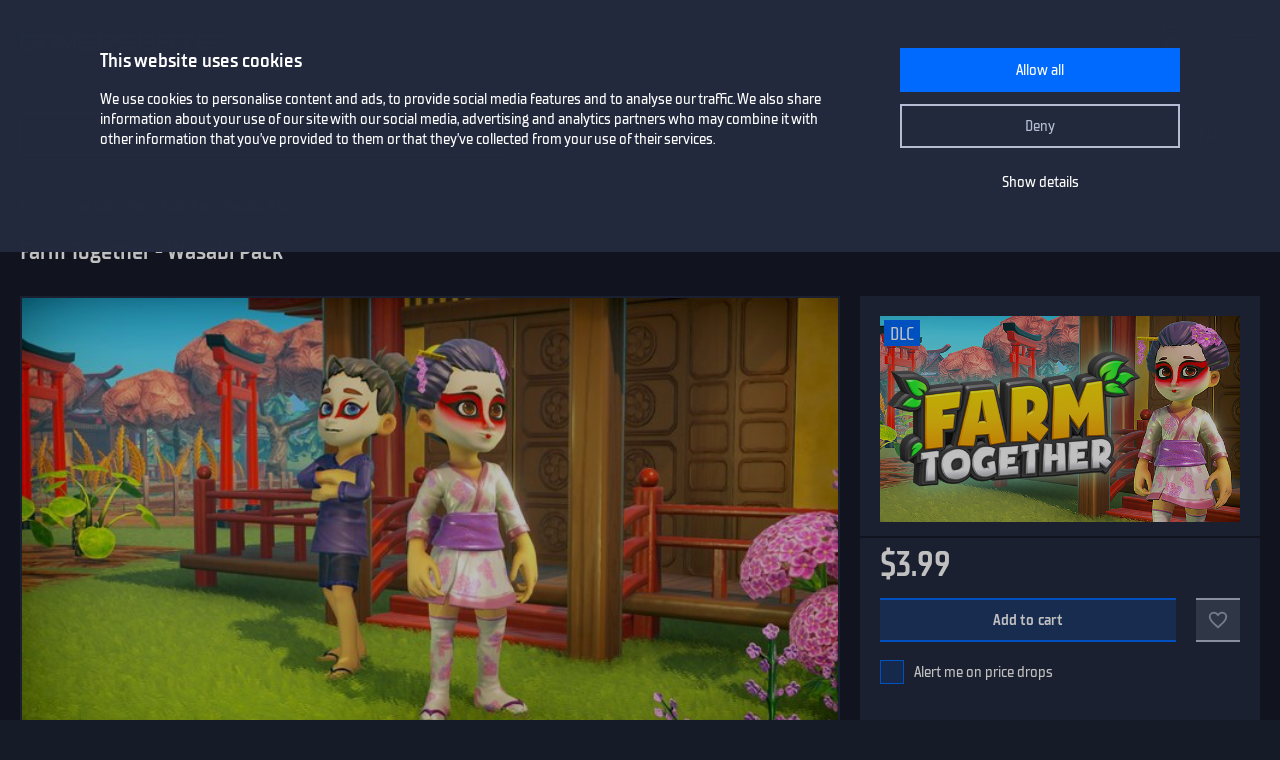

--- FILE ---
content_type: text/html; charset=utf-8
request_url: https://www.gamersgate.com/product/farm-together-wasabi-pack/
body_size: 11052
content:


<!DOCTYPE html>
<html lang="en" prefix="og: https://ogp.me/ns#">
<head>
  <meta charset="utf-8">
  <meta name="viewport" content="width=device-width, initial-scale=1">

  <link rel="preconnect" href="https://consent.cookiebot.com/uc.js" crossorigin>

  <link as="font" crossorigin="" href="/static/fonts/tt_supermolot_neue_condensed_medium-webfont.woff2" rel="preload" type="font/woff2">
  <link as="font" crossorigin="" href="/static/fonts/tt_supermolot_neue_condensed_demibold-webfont.woff2" rel="preload" type="font/woff2">

  <link rel="preload" as="script" href="/jsi18n/">
  <link rel="preload" as="script" href="/static/scripts/app.js?1764837940">

  
<link rel="canonical" href="https://www.gamersgate.com/product/farm-together-wasabi-pack/"/>


  
  <link rel="alternate" hreflang="en-us" href="https://www.gamersgate.com/en-us/product/farm-together-wasabi-pack/"><link rel="alternate" hreflang="en-gb" href="https://www.gamersgate.com/en-gb/product/farm-together-wasabi-pack/"><link rel="alternate" hreflang="en-br" href="https://www.gamersgate.com/en-br/product/farm-together-wasabi-pack/"><link rel="alternate" hreflang="en-dk" href="https://www.gamersgate.com/en-dk/product/farm-together-wasabi-pack/"><link rel="alternate" hreflang="en-jp" href="https://www.gamersgate.com/en-jp/product/farm-together-wasabi-pack/"><link rel="alternate" hreflang="en-pl" href="https://www.gamersgate.com/en-pl/product/farm-together-wasabi-pack/"><link rel="alternate" hreflang="en-ro" href="https://www.gamersgate.com/en-ro/product/farm-together-wasabi-pack/"><link rel="alternate" hreflang="en-au" href="https://www.gamersgate.com/en-au/product/farm-together-wasabi-pack/"><link rel="alternate" hreflang="de-at" href="https://www.gamersgate.com/de-at/product/farm-together-wasabi-pack/"><link rel="alternate" hreflang="en-hu" href="https://www.gamersgate.com/en-hu/product/farm-together-wasabi-pack/"><link rel="alternate" hreflang="de-de" href="https://www.gamersgate.com/de-de/product/farm-together-wasabi-pack/"><link rel="alternate" hreflang="en-il" href="https://www.gamersgate.com/en-il/product/farm-together-wasabi-pack/"><link rel="alternate" hreflang="en-in" href="https://www.gamersgate.com/en-in/product/farm-together-wasabi-pack/"><link rel="alternate" hreflang="en-ca" href="https://www.gamersgate.com/en-ca/product/farm-together-wasabi-pack/"><link rel="alternate" hreflang="en-nz" href="https://www.gamersgate.com/en-nz/product/farm-together-wasabi-pack/"><link rel="alternate" hreflang="en-no" href="https://www.gamersgate.com/en-no/product/farm-together-wasabi-pack/"><link rel="alternate" hreflang="en-th" href="https://www.gamersgate.com/en-th/product/farm-together-wasabi-pack/"><link rel="alternate" hreflang="en-cz" href="https://www.gamersgate.com/en-cz/product/farm-together-wasabi-pack/"><link rel="alternate" hreflang="en-ch" href="https://www.gamersgate.com/en-ch/product/farm-together-wasabi-pack/"><link rel="alternate" hreflang="sv-se" href="https://www.gamersgate.com/sv-se/product/farm-together-wasabi-pack/"><link rel="alternate" hreflang="en-za" href="https://www.gamersgate.com/en-za/product/farm-together-wasabi-pack/"><link rel="alternate" hreflang="x-default" href="https://www.gamersgate.com/product/farm-together-wasabi-pack/"><link rel="alternate" hreflang="es" href="https://www.gamersgate.com/es/product/farm-together-wasabi-pack/"><link rel="alternate" hreflang="pt" href="https://www.gamersgate.com/pt/product/farm-together-wasabi-pack/"><link rel="alternate" hreflang="de" href="https://www.gamersgate.com/de/product/farm-together-wasabi-pack/"><link rel="alternate" hreflang="sv" href="https://www.gamersgate.com/sv/product/farm-together-wasabi-pack/">
  

  
  <title>Farm Together - Wasabi Pack | Steam Game Key for PC, Mac, Linux | GamersGate</title>
<meta name="title" content="Farm Together - Wasabi Pack | Steam Game Key for PC, Mac, Linux | GamersGate">
<meta name="description" content="Buy 100% official licensed Farm Together - Wasabi Pack Steam game activation keys for PC, Mac, Linux. Grow your own farm all by yourself, or cooperate with your friends in this unique, relaxing farming experience!">

<meta property="og:site_name" content="GamersGate"><meta property="og:type" content="website"><meta property="og:title" content="Farm Together - Wasabi Pack"><meta property="og:description" content="Buy 100% official licensed Farm Together - Wasabi Pack Steam game activation keys for PC, Mac, Linux. Grow your own farm all by yourself, or cooperate with your friends in this unique, relaxing farming experience!"><meta property="og:url" content="http://www.gamersgate.com/product/farm-together-wasabi-pack/"><meta property="og:locale" content="en"><meta property="twitter:card" content="summary_large_image"><meta property="og:image" content="https://sttc.gamersgate.com/images/product/farm-together-wasabi-pack/cover-616-c554e3.jpg"><meta property="twitter:image" content="https://sttc.gamersgate.com/images/product/farm-together-wasabi-pack/cover-616-c554e3.jpg">
<script type="application/ld+json">{"@context": "https://schema.org/", "@type": "WebSite", "url": "http://www.gamersgate.com/", "potentialAction": {"@type": "SearchAction", "target": {"@type": "EntryPoint", "urlTemplate": "http://www.gamersgate.com/games/?query={search_term_string}"}, "query-input": "required name=search_term_string"}}</script><script type="application/ld+json">{"@context": "https://schema.org", "@type": "Organization", "name": "GamersGate", "url": "http://www.gamersgate.com/", "logo": "http://www.gamersgate.com/static/images/logo_gamersgate_for_social.jpg"}</script><script type="application/ld+json">{"@context": "https://schema.org", "@type": "BreadcrumbList", "itemListElement": [{"@type": "ListItem", "name": "Home", "position": 1, "item": "http://www.gamersgate.com/"}, {"@type": "ListItem", "name": "Casual", "position": 2, "item": "http://www.gamersgate.com/games/casual/"}, {"@type": "ListItem", "name": "Farm Together - Wasabi Pack", "position": 3}]}</script><script type="application/ld+json">{"@context": "https://schema.org/", "@type": "Product", "name": "Farm Together - Wasabi Pack", "sku": "3788679", "offers": {"@type": "Offer", "url": "http://www.gamersgate.com/product/farm-together-wasabi-pack/", "priceCurrency": "USD", "price": "3.99", "availability": "https://schema.org/InStock", "priceValidUntil": "2026-01-25"}, "brand": {"@type": "Brand", "name": ["Milkstone Studios"]}, "description": "Buy 100% official licensed Farm Together - Wasabi Pack Steam game activation keys for PC, Mac, Linux. Grow your own farm all by yourself, or cooperate with your friends in this unique, relaxing farming experience!", "aggregateRating": {"@type": "AggregateRating", "ratingValue": "5", "ratingCount": "1", "worstRating": "1", "bestRating": "5"}, "image": ["https://sttc.gamersgate.com/images/product/farm-together-wasabi-pack/cover-616-c554e3.jpg"]}</script>


  <link rel="apple-touch-icon" sizes="180x180" href="/favicon/apple-touch-icon.png">
  <link rel="icon" type="image/png" sizes="32x32" href="/favicon/favicon-32x32.png">
  <link rel="icon" type="image/png" sizes="16x16" href="/favicon/favicon-16x16.png">
  <link rel="shortcut icon" href="/favicon/favicon.ico">
  <link rel="manifest" href="/favicon/site.webmanifest">
  <link rel="mask-icon" href="/favicon/safari-pinned-tab.svg" color="#5bbad5">
  <meta name="msapplication-TileColor" content="#da532c">
  <meta name="msapplication-config" content="/favicon/browserconfig.xml">
  <meta name="theme-color" content="#ffffff">
  <meta http-equiv="x-dns-prefetch-control" content="on">
  <meta name="google-site-verification" content="BANtGKL89DAHVaTlh_lpwXMgJwxwUe1By6bEh6DDnC8" />
  

  <link type="text/css" rel="stylesheet" media="all" href="/static/styles/app_v2.css?1765797861">
  
<script>
  window.addEventListener("CookiebotOnDialogInit", () => {
    if (Cookiebot.getDomainUrlParam("CookiebotScan") === "true") {
      Cookiebot.setOutOfRegion();
    }
  });
</script>
<link rel="preload" as="script" href="https://consent.cookiebot.com/uc.js">
<script id="Cookiebot" src="https://consent.cookiebot.com/uc.js" data-culture="en" data-cbid="758a87f6-2d90-4a5c-91d8-e61bf806100e" data-blockingmode="auto" type="text/javascript" defer></script>

  <script>
    var waitForTrackerCount = 0;
    function matomoWaitForTracker() {
      if (typeof _paq === 'undefined' || typeof Cookiebot === 'undefined') {
        if (waitForTrackerCount < 40) {
          setTimeout(matomoWaitForTracker, 250);
          waitForTrackerCount++;
          return;
        }
      } else {
        window.addEventListener('CookiebotOnAccept', function (e) {
            consentSet();
        });
        window.addEventListener('CookiebotOnDecline', function (e) {
            consentSet();
        })
      }
    }
    function consentSet() {
      if (Cookiebot.consent.statistics) {
        _paq.push(['rememberCookieConsentGiven']);
        _paq.push(['setConsentGiven']);
      } else {
        _paq.push(['forgetCookieConsentGiven']);
        _paq.push(['forgetConsentGiven']);
        _paq.push(['deleteCookies']);
      }
    }
    document.addEventListener('DOMContentLoaded', matomoWaitForTracker);
</script>
  <link rel="preload" as="script" href="//analytics.gamersgate.com/matomo.js">
<script>
  let _paq = window._paq = window._paq || [];
  _paq.push(['requireCookieConsent']);
  _paq.push(['requireConsent']);
  
      
      _paq.push(['setEcommerceView', 'DLC-FARM-TOGETHER-WASABI-PACK', 'Farm Together - Wasabi Pack', ['milkstone studios', 'casual', 'indie', 'simulators'], 3.99]);
      
  
  _paq.push(['setDocumentTitle', document.title.split('|')[0].trim()]);
  
  _paq.push(['setCustomDimension', 1, "Empty"]);
  
  _paq.push(['trackPageView']);
  _paq.push(['enableLinkTracking']);
  (function() {
    const u = "//analytics.gamersgate.com/";
    _paq.push(['setTrackerUrl', u+'matomo.php']);
    _paq.push(['setSiteId', '1']);
    const d = document, g = d.createElement('script'), s = d.getElementsByTagName('script')[0];
    g.defer=true; g.src=u+'matomo.js'; s.parentNode.insertBefore(g,s);
  })();
</script>
  <script src="/jsi18n/"></script>
  <script type="text/javascript">
    window.cart_items = new Set()
    
    window.current_language_code = 'en'
  </script>
  <script>
    window.isMobile = /iPhone|iPad|iPod|Android|webOs|harmony/i.test(navigator.userAgent);
  </script>
</head>

<body class="">
  <noscript>You need to enable JavaScript to run this app.</noscript>

  <main class="wrapper">
    
    
  
  













<nav class="navigation navigation--top" id="navigation-top" aria-label="navigation-top">
  <section class="container">
    <a class="navigation-logo" href="/"><img src="/static/images/logo.svg?1704879930" alt="Gamersgate"></a>
    
<div class="navigation-search">
  <form id="search-form" method="GET" action="/games/">
    <div class="form-group form-group--input-with-button">
      <input type="search" name="query" placeholder="" aria-label="Search the catalog" autocomplete="off" >
      <input type="button" value="Search">
    </div>
  </form>
</div>
    <ul class="navigation-list">
      <li class="navigation-item navigation-item--icon"><a class="navigation-link--icon-list " href="/account/orders/?returnurl=/account/orders/" title="My purchases">My purchases</a></li>
      <li class="navigation-item navigation-item--icon"><a class="navigation-link--icon-favorite " href="/favorites/" title="Favorites">Favorites</a></li>
      <li class="navigation-item navigation-item--icon">

<a class="navigation-link--icon-cart " id="cart_link" href="/cart/" title="Cart" data-count="0">Cart</a></li>
      
        <li class="navigation-item"><a class="button" href="/login/?returnurl=/product/farm-together-wasabi-pack/" title="Sign In">Sign In</a></li>
      
      <li class="navigation-item navigation-item--icon"><a class="navigation-link--icon-menu" href="#popmenu" data-popmenu>Menu</a></li>
    </ul>
  </section>
</nav>
<nav class="navigation navigation--middle" id="navigation-middle" aria-label="navigation-middle">
  <section class="container">
    <ul class="navigation-list">
      <li class="navigation-item float-left"><a class="navigation-link " href="/games/" title="Games">Games</a></li>
      <li class="navigation-item float-left"><a class="navigation-link " href="/top-sellers/" title="Top sellers">Top sellers</a></li>
      <li class="navigation-item float-left"><a class="navigation-link " href="/offers/" title="Currently on sale">Currently on sale</a></li>
      <li class="navigation-item float-left"><a class="navigation-link " href="/new-releases/" title="Newest releases">Newest releases</a></li>
      <li class="navigation-item float-left"><a class="navigation-link " href="/coming-soon/" title="Coming soon">Coming soon</a></li>
      
      
      

  
  <li class="navigation-item float-left">
    <a class="navigation-link " href="/mac-games/" title="Mac games">Mac Games</a>
  </li>

      <li class="navigation-item float-right"><a class="navigation-link " href="/support/" title="Help center">Help center</a></li>
      <li class="navigation-item float-right">
        <a class="navigation-link navigation-link--popover" href="#popover-language" data-popover>Language</a>
        <div class="popover popover-language" id="popover-language">
          <div class="popover-description">Choose language</div>
          <ul class="popover-list">
            
            
            
              
              <li class="popover-item"><a class="popover-link is_active" href="/api/language/en/" title="English">English (English)</a></li>
              
            
              
              <li class="popover-item"><a class="popover-link " href="/api/language/de/" title="Deutsch">Deutsch (German)</a></li>
              
            
              
              <li class="popover-item"><a class="popover-link " href="/api/language/pt/" title="Português">Português (Portuguese)</a></li>
              
            
              
            
              
              <li class="popover-item"><a class="popover-link " href="/api/language/sv/" title="Svenska">Svenska (Swedish)</a></li>
              
            
            
            <li class="popover-item"><a class="popover-link" id="spanish-select-btn" href="#" title="Español">Español (Spanish)</a></li>
            
          </ul>
        </div>
      </li>
    </ul>
  </section>
</nav>
  
<nav class="navigation navigation-breadcrumb" id="navigation-breadcrumb" aria-label="navigation-breadcrumb">
  <section class="container">
    <ol class="breadcrumb-list"><li><a href="/" title="Home">Home</a></li><li><a href="/games/casual/" title="Casual">Casual</a></li><li>Farm Together - Wasabi Pack</li></ol>
  </section>
</nav>


<section class="page catalog product" data-name="Farm Together - Wasabi Pack" data-sku="DLC-FARM-TOGETHER-WASABI-PACK" data-vendor_name="Milkstone Studios" data-price="3.99" data-currency="USD" >
  <div class="container">
    <h1>Farm Together - Wasabi Pack</h1>
    <div class="row">
      <div class="column column-sidebar column-sidebar-right">
        <div class="sidebar-block sidebar-product-info">
          <div class="catalog-item-container">
            <div class="catalog-item--image">
              <img src="https://sttc.gamersgate.com/images/product/farm-together-wasabi-pack/cover-616-c554e3.jpg" alt="Farm Together - Wasabi Pack" loading="auto">
            </div>

            <ul class="catalog-item--product-labels-v2 product--labels">
              
              <li class="catalog-item--product-label-v2 product--label-dlc"><span>DLC</span></li>
              
            </ul>

            <div class="catalog-item--description">
              
              <div class="catalog-item--price">
                
                
                <span>$3.99</span>
                
              </div>
            </div>

            
            <div class="catalog-item--button">
              
              <button data-id="3788679" type="button" class="catalog-item--button-add-cart cart--add-button">Add to cart</button>
              
              <button id="favorite-button-3788679" aria-label="Add to favorites" data-id="3788679" type="button" class="catalog-item--button-add-favorite favorite--button "></button>
            </div>

            
            <div class="catalog-item--system-alert">
              <form data-matomo-mask action="" method="POST" id="system-alert-form">
                <input type="hidden" name="type" value="pricedrop" id="id_type">
                <div class="form-group">
                  <div class="checkbox">
                    <input type="checkbox" name="subscribe" id="id_subscribe">
                    <label for="id_subscribe">Alert me on price drops</label>
                  </div>
                </div>
              </form>
            </div>
            
            

          </div>
          <div class="product-activation-info">
            <div class="product-activation-info--title">Activation</div>
            
            <div class="product-activation-info--item"><span>DRM</span>
              Steam
              
                <a href="/support/activations/steam/" target="_new">activation guide</a>
              
            </div>
            
            
              <div class="product-activation-info--item"><span>Platform</span>PC, Mac, Linux</div>
            
            
              
              <div class="product-activation-info--item"><span>Activates in United States</span><img src="https://flagcdn.com/us.svg" width="24" alt="us"></div>
              
              
                <a class="product-activation-info--regions-button" id="regions-button" href="#" data-title="Hide regions">Show regions</a>
                <div class="product-activation-info--regions" id="regions-description" style="display:none;">
                  <div class="product-activation-info--regions-title">Regions</div>Åland Islands, Albania, Algeria, Andorra, Angola, Anguilla, Antigua and Barbuda, Argentina, Armenia, Aruba, Australia, Austria, Azerbaijan, Bahrain, Bangladesh, Barbados, Belarus, Belgium, Belize, Benin, Bermuda, Bhutan, Bolivia, plurinational state of, Bosnia and Herzegovina, Brazil, Brunei Darussalam, Bulgaria, Burkina Faso, Burma, Burundi, Cambodia, Cameroon, Canada, Cape Verde, Cayman Islands, Central African Republic, Chad, Chile, China, Colombia, Comoros, Congo, Congo, Democratic Republic of the, Cook Islands, Costa Rica, Cote d&#x27;Ivoire, Croatia, Cuba, Curaçao, Cyprus, Czech Republic, Denmark, Djibouti, Dominica, Dominican Republic, Ecuador, Egypt, El Salvador, Equatorial Guinea, Eritrea, Estonia, Falkland Islands (Malvinas), Faroe Islands, Fiji, Finland, France, Gabon, Gambia, Georgia, Germany, Gibraltar, Greece, Guadeloupe, Guatemala, Guernsey, Guinea, Guinea-Bissau, Guyana, Haiti, Holy See (Vatican City State), Honduras, Hong Kong, Hungary, Iceland, India, Indonesia, Ireland, Isle of Man, Israel, Italy, Jamaica, Japan, Jersey, Jordan, Kazakhstan, Kenya, Korea, Republic of, Kuwait, Kyrgyzstan, Lao People&#x27;s Democratic Republic, Latvia, Lebanon, Lesotho, Liberia, Liechtenstein, Lithuania, Luxembourg, Macao, Madagascar, Malawi, Malaysia, Maldives, Mali, Malta, Marshall Islands, Martinique, Mauritania, Mauritius, Mayotte, Mexico, Micronesia, Federated States of, Moldova, Monaco, Mongolia, Montenegro, Montserrat, Morocco, Mozambique, Namibia, Nepal, Netherlands, New Zealand, Nicaragua, Niger, Niue, Northern Mariana Islands, Norway, Oman, Palestinian Territory, Occupied, Papua New Guinea, Paraguay, Peru, Philippines, Poland, Portugal, Qatar, Republic of North Macedonia, Romania, Rwanda, Saint Kitts and Nevis, Saint Lucia, Saint Martin (French Part), Saint Vincent and the Grenadines, San Marino, Senegal, Serbia, Seychelles, Sierra Leone, Singapore, Sint Maarten, Slovakia, Slovenia, Solomon Islands, Somalia, South Africa, South Sudan, Spain, Sudan, Suriname, Svalbard and Jan Mayen, Swaziland, Sweden, Switzerland, Taiwan, Province of China, Tajikistan, Tanzania, United Republic Of, Thailand, Timor-Leste, Togo, Tonga, Turkey, Turkmenistan, Uganda, Ukraine, United Arab Emirates, United Kingdom, United States, Uruguay, Uzbekistan, Venezuela, Vietnam, Western Sahara, Zambia, Zimbabwe
                </div>
              
            
          </div>
        </div>

        <div class="sidebar-block sidebar-product-info">
          <div class="sidebar-block-title">Game details</div>
          <ul class="sidebar-product-info--list sidebar-product-info--overview">
            <li>
              Genre
              <div class="value">
                
                  <a href="/games/casual/" title="Casual">Casual</a>,
                
                  <a href="/games/indie/" title="Indie">Indie</a>,
                
                  <a href="/games/simulators/" title="Simulation">Simulation</a>
                
              </div>
            </li>
            
              <li>Release date
                <div class="value color-white">
                  <a href="/games/?release=2018.2.22" title="Games - February 22, 2018">February 22, 2018</a>
                </div>
              </li>
            
            
              <li>
                Publisher
                <div class="value">
                  
                  <a href="/games/milkstone-studios/" title="Milkstone Studios">Milkstone Studios</a>
                  
                </div>
              </li>
            
            
              <li>Game developer<div class="value">Milkstone Studios</div></li>
            
            
            
              <li>
                Age rating
                <div class="value">
                  
                    <img src="/content_images/products/agerating/ESRB-everyone.gif" alt="ESRB Everyone">
                  
                </div>
              </li>
            
          </ul>
        </div>

        
          <div class="sidebar-block sidebar-product-info">
            <div class="sidebar-block-title">Supported languages</div>
            <ul class="sidebar-product-info--list sidebar-product-info--languages">
              
              
              
                <li>
                  Dutch
                  
                </li>
              
                <li>
                  English
                  
                </li>
              
                <li>
                  German
                  
                </li>
              
                <li>
                  Italian
                  
                </li>
              
                <li>
                  Japanese
                  
                </li>
              
                <li>
                  Korean
                  
                </li>
              
                <li>
                  Norwegian
                  
                </li>
              
                <li>
                  Portuguese
                  
                </li>
              
                <li>
                  Russian
                  
                </li>
              
                <li>
                  Simplified Chinese
                  
                </li>
              
                <li>
                  Spanish
                  
                </li>
              
                <li>
                  Swedish
                  
                </li>
              
                <li>
                  Thai
                  
                </li>
              
                <li>
                  Traditional Chinese
                  
                </li>
              
                <li>
                  Turkish
                  
                </li>
              
            </ul>
          </div>
        

        <div class="sidebar-block sidebar-product-info">
          <div class="sidebar-block-title m-b-2_5">Score</div>
          <div class="sidebar-product-info--rating">
            <div class="rating-title">GamersGate score</div>
            
              
              <div class="rating-score" style="--rating-score: 100%;">5.00</div>
            
            
              <div class="rating-desc">based on 1 rating</div>
            
          </div>
        </div>
        <svg height="0" width="0">
          <defs>
            <clipPath id="clipRating">
              <path d="M110 6.61806L103.46 6.18806L100.996 0L98.5333 6.18806L92 6.61806L97.011 10.8729L95.3666 17.3272L100.996 13.7686L106.626 17.3272L104.982 10.8729L110 6.61806Z"/>
              <path d="M87 6.61806L80.4596 6.18806L77.9964 0L75.5333 6.18806L69 6.61806L74.011 10.8729L72.3666 17.3272L77.9964 13.7686L83.6262 17.3272L81.9819 10.8729L87 6.61806Z"/>
              <path d="M64 6.61806L57.4596 6.18806L54.9964 0L52.5333 6.18806L46 6.61806L51.011 10.8729L49.3666 17.3272L54.9964 13.7686L60.6262 17.3272L58.9819 10.8729L64 6.61806Z"/>
              <path d="M41 6.61806L34.4596 6.18806L31.9964 0L29.5333 6.18806L23 6.61806L28.011 10.8729L26.3666 17.3272L31.9964 13.7686L37.6262 17.3272L35.9819 10.8729L41 6.61806Z"/>
              <path d="M18 6.61806L11.4596 6.18806L8.99641 0L6.53326 6.18806L0 6.61806L5.01096 10.8729L3.36663 17.3272L8.99641 13.7686L14.6262 17.3272L12.9819 10.8729L18 6.61806Z"/>
            </clipPath>
          </defs>
        </svg>
      </div>
      <div class="column column-content">
        <div class="content-container">
          
          
            <div class="product-slider-choices content-sub-container">
              <div class="preview-container" tabindex="0">
                <ul>
                  
                  
                    <li data-type="image" data-src="https://sttc.gamersgate.com/preview/big/screenshot2/148561/1_e4f618c3.jpg" data-original="https://sttc.gamersgate.com/preview/verybig/screenshot2/148561/1_e4f618c3.jpg">
                      <img src="https://sttc.gamersgate.com/preview/small/screenshot2/148561/1_e4f618c3.jpg" alt="Farm Together - Wasabi Pack" loading="lazy">
                    </li>
                  
                    <li data-type="image" data-src="https://sttc.gamersgate.com/preview/big/screenshot2/148561/2_4c936b44.jpg" data-original="https://sttc.gamersgate.com/preview/verybig/screenshot2/148561/2_4c936b44.jpg">
                      <img src="https://sttc.gamersgate.com/preview/small/screenshot2/148561/2_4c936b44.jpg" alt="Farm Together - Wasabi Pack" loading="lazy">
                    </li>
                  
                    <li data-type="image" data-src="https://sttc.gamersgate.com/preview/big/screenshot2/148561/3_34ea028d.jpg" data-original="https://sttc.gamersgate.com/preview/verybig/screenshot2/148561/3_34ea028d.jpg">
                      <img src="https://sttc.gamersgate.com/preview/small/screenshot2/148561/3_34ea028d.jpg" alt="Farm Together - Wasabi Pack" loading="lazy">
                    </li>
                  
                    <li data-type="image" data-src="https://sttc.gamersgate.com/preview/big/screenshot2/148561/4_50dc3665.jpg" data-original="https://sttc.gamersgate.com/preview/verybig/screenshot2/148561/4_50dc3665.jpg">
                      <img src="https://sttc.gamersgate.com/preview/small/screenshot2/148561/4_50dc3665.jpg" alt="Farm Together - Wasabi Pack" loading="lazy">
                    </li>
                  
                    <li data-type="image" data-src="https://sttc.gamersgate.com/preview/big/screenshot2/148561/5_ed3c1628.jpg" data-original="https://sttc.gamersgate.com/preview/verybig/screenshot2/148561/5_ed3c1628.jpg">
                      <img src="https://sttc.gamersgate.com/preview/small/screenshot2/148561/5_ed3c1628.jpg" alt="Farm Together - Wasabi Pack" loading="lazy">
                    </li>
                  
                    <li data-type="image" data-src="https://sttc.gamersgate.com/preview/big/screenshot2/148561/6_91700806.jpg" data-original="https://sttc.gamersgate.com/preview/verybig/screenshot2/148561/6_91700806.jpg">
                      <img src="https://sttc.gamersgate.com/preview/small/screenshot2/148561/6_91700806.jpg" alt="Farm Together - Wasabi Pack" loading="lazy">
                    </li>
                  
                    <li data-type="image" data-src="https://sttc.gamersgate.com/preview/big/screenshot2/148561/7_22002943.jpg" data-original="https://sttc.gamersgate.com/preview/verybig/screenshot2/148561/7_22002943.jpg">
                      <img src="https://sttc.gamersgate.com/preview/small/screenshot2/148561/7_22002943.jpg" alt="Farm Together - Wasabi Pack" loading="lazy">
                    </li>
                  
                    <li data-type="image" data-src="https://sttc.gamersgate.com/preview/big/screenshot2/148561/8_2081f8f6.jpg" data-original="https://sttc.gamersgate.com/preview/verybig/screenshot2/148561/8_2081f8f6.jpg">
                      <img src="https://sttc.gamersgate.com/preview/small/screenshot2/148561/8_2081f8f6.jpg" alt="Farm Together - Wasabi Pack" loading="lazy">
                    </li>
                  
                    <li data-type="image" data-src="https://sttc.gamersgate.com/preview/big/screenshot2/148561/9_1a8e18a9.jpg" data-original="https://sttc.gamersgate.com/preview/verybig/screenshot2/148561/9_1a8e18a9.jpg">
                      <img src="https://sttc.gamersgate.com/preview/small/screenshot2/148561/9_1a8e18a9.jpg" alt="Farm Together - Wasabi Pack" loading="lazy">
                    </li>
                  
                    <li data-type="image" data-src="https://sttc.gamersgate.com/preview/big/screenshot2/148561/10_7d852581.jpg" data-original="https://sttc.gamersgate.com/preview/verybig/screenshot2/148561/10_7d852581.jpg">
                      <img src="https://sttc.gamersgate.com/preview/small/screenshot2/148561/10_7d852581.jpg" alt="Farm Together - Wasabi Pack" loading="lazy">
                    </li>
                  
                    <li data-type="image" data-src="https://sttc.gamersgate.com/preview/big/screenshot2/148561/11_1b509b8d.jpg" data-original="https://sttc.gamersgate.com/preview/verybig/screenshot2/148561/11_1b509b8d.jpg">
                      <img src="https://sttc.gamersgate.com/preview/small/screenshot2/148561/11_1b509b8d.jpg" alt="Farm Together - Wasabi Pack" loading="lazy">
                    </li>
                  
                    <li data-type="image" data-src="https://sttc.gamersgate.com/preview/big/screenshot2/148561/12_8d967c7.jpg" data-original="https://sttc.gamersgate.com/preview/verybig/screenshot2/148561/12_8d967c7.jpg">
                      <img src="https://sttc.gamersgate.com/preview/small/screenshot2/148561/12_8d967c7.jpg" alt="Farm Together - Wasabi Pack" loading="lazy">
                    </li>
                  
                    <li data-type="image" data-src="https://sttc.gamersgate.com/preview/big/screenshot2/148561/13_e89c7d57.jpg" data-original="https://sttc.gamersgate.com/preview/verybig/screenshot2/148561/13_e89c7d57.jpg">
                      <img src="https://sttc.gamersgate.com/preview/small/screenshot2/148561/13_e89c7d57.jpg" alt="Farm Together - Wasabi Pack" loading="lazy">
                    </li>
                  
                    <li data-type="image" data-src="https://sttc.gamersgate.com/preview/big/screenshot2/148561/14_2eab556d.jpg" data-original="https://sttc.gamersgate.com/preview/verybig/screenshot2/148561/14_2eab556d.jpg">
                      <img src="https://sttc.gamersgate.com/preview/small/screenshot2/148561/14_2eab556d.jpg" alt="Farm Together - Wasabi Pack" loading="lazy">
                    </li>
                  
                </ul>
              </div>
            </div>
          
          

          

          

          
            <div class="product-description content-sub-container">
              <h2>About this game</h2>
              <p>This DLC contains:</p>

<ul>
	<li>Two new outfits (male and female) with four different skins each</li>
	<li>Two new hairstyles (male and female)</li>
	<li>New crop: Wasabi</li>
	<li>New fish: Tuna</li>
	<li>New fence: Japanese Fence</li>
	<li>Two new farm decorations: Zen Garden and Torii Gate</li>
	<li>New house: Ryokan</li>
	<li>New house decorations: Futon, Lucky Cat Figurine, Japanese Fan and five new themed paintings</li>
	<li>New house floor, doors and walls</li>
</ul>
              
            </div>
          

          
            <div class="product-system-requirements content-sub-container">
              <h2>System requirements</h2>
              <ul class="product-system-requirements--list">
                
                  <li class="product-system-requirements--item with-icon icon-windows is_active" data-id="windows"></li>
                
                  <li class="product-system-requirements--item with-icon icon-macosx " data-id="macosx"></li>
                
                  <li class="product-system-requirements--item with-icon icon-linux " data-id="linux"></li>
                
              </ul>
              <div class="m-b-2">
                
                  <div class="product-system-requirements--content is_active" data-target="windows">
                    <div class="row">
                      <div class="column techspec-headline"></div>
                      
                        <div class="column techspec-headline">Minimum:</div>
                      
                        <div class="column techspec-headline">Recommended:</div>
                      
                    </div>
                    
                      <div class="row">
                        <div class="column techspec-data">
                          <label>OS:</label>
                        </div>
                        
                          <div class="column techspec-data">
                            <span data-label="Minimum">Windows Vista or newer</span>
                          </div>
                        
                          <div class="column techspec-data">
                            <span data-label="Recommended">Windows 7 or newer</span>
                          </div>
                        
                      </div>
                    
                      <div class="row">
                        <div class="column techspec-data">
                          <label>Processor:</label>
                        </div>
                        
                          <div class="column techspec-data">
                            <span data-label="Minimum">Dual Core processor</span>
                          </div>
                        
                          <div class="column techspec-data">
                            <span data-label="Recommended">Quad core processor</span>
                          </div>
                        
                      </div>
                    
                      <div class="row">
                        <div class="column techspec-data">
                          <label>Memory:</label>
                        </div>
                        
                          <div class="column techspec-data">
                            <span data-label="Minimum">2 GB RAM</span>
                          </div>
                        
                          <div class="column techspec-data">
                            <span data-label="Recommended">6 GB RAM</span>
                          </div>
                        
                      </div>
                    
                      <div class="row">
                        <div class="column techspec-data">
                          <label>Graphics:</label>
                        </div>
                        
                          <div class="column techspec-data">
                            <span data-label="Minimum">DirectX 10 capable hardware</span>
                          </div>
                        
                          <div class="column techspec-data">
                            <span data-label="Recommended">GeForce 960 or better</span>
                          </div>
                        
                      </div>
                    
                      <div class="row">
                        <div class="column techspec-data">
                          <label>Directx:</label>
                        </div>
                        
                          <div class="column techspec-data">
                            <span data-label="Minimum">Version 11</span>
                          </div>
                        
                          <div class="column techspec-data">
                            <span data-label="Recommended">Version 11</span>
                          </div>
                        
                      </div>
                    
                      <div class="row">
                        <div class="column techspec-data">
                          <label>Network:</label>
                        </div>
                        
                          <div class="column techspec-data">
                            <span data-label="Minimum"></span>
                          </div>
                        
                          <div class="column techspec-data">
                            <span data-label="Recommended">Broadband Internet connection</span>
                          </div>
                        
                      </div>
                    
                      <div class="row">
                        <div class="column techspec-data">
                          <label>Additional notes:</label>
                        </div>
                        
                          <div class="column techspec-data">
                            <span data-label="Minimum"></span>
                          </div>
                        
                          <div class="column techspec-data">
                            <span data-label="Recommended">64bit OS recommended</span>
                          </div>
                        
                      </div>
                    
                  </div>
                
                  <div class="product-system-requirements--content " data-target="macosx">
                    <div class="row">
                      <div class="column techspec-headline"></div>
                      
                        <div class="column techspec-headline">Minimum:</div>
                      
                        <div class="column techspec-headline">Recommended:</div>
                      
                    </div>
                    
                      <div class="row">
                        <div class="column techspec-data">
                          <label>OS:</label>
                        </div>
                        
                          <div class="column techspec-data">
                            <span data-label="Minimum">Mac OS X 10.9+, tested on OSX 10.12+</span>
                          </div>
                        
                          <div class="column techspec-data">
                            <span data-label="Recommended">Mac OS X 10.9+, tested on OSX 10.12+</span>
                          </div>
                        
                      </div>
                    
                      <div class="row">
                        <div class="column techspec-data">
                          <label>Processor:</label>
                        </div>
                        
                          <div class="column techspec-data">
                            <span data-label="Minimum">2.5GHz dual-core Intel Core i5</span>
                          </div>
                        
                          <div class="column techspec-data">
                            <span data-label="Recommended">Quad core processor</span>
                          </div>
                        
                      </div>
                    
                      <div class="row">
                        <div class="column techspec-data">
                          <label>Memory:</label>
                        </div>
                        
                          <div class="column techspec-data">
                            <span data-label="Minimum">2 GB RAM</span>
                          </div>
                        
                          <div class="column techspec-data">
                            <span data-label="Recommended">6 GB RAM</span>
                          </div>
                        
                      </div>
                    
                      <div class="row">
                        <div class="column techspec-data">
                          <label>Graphics:</label>
                        </div>
                        
                          <div class="column techspec-data">
                            <span data-label="Minimum">OpenGL 2 Graphics card</span>
                          </div>
                        
                          <div class="column techspec-data">
                            <span data-label="Recommended"></span>
                          </div>
                        
                      </div>
                    
                      <div class="row">
                        <div class="column techspec-data">
                          <label>Storage:</label>
                        </div>
                        
                          <div class="column techspec-data">
                            <span data-label="Minimum">1 GB available space</span>
                          </div>
                        
                          <div class="column techspec-data">
                            <span data-label="Recommended">1 GB available space</span>
                          </div>
                        
                      </div>
                    
                      <div class="row">
                        <div class="column techspec-data">
                          <label>Network:</label>
                        </div>
                        
                          <div class="column techspec-data">
                            <span data-label="Minimum"></span>
                          </div>
                        
                          <div class="column techspec-data">
                            <span data-label="Recommended">Broadband Internet connection</span>
                          </div>
                        
                      </div>
                    
                  </div>
                
                  <div class="product-system-requirements--content " data-target="linux">
                    <div class="row">
                      <div class="column techspec-headline"></div>
                      
                        <div class="column techspec-headline">Minimum:</div>
                      
                        <div class="column techspec-headline">Recommended:</div>
                      
                    </div>
                    
                      <div class="row">
                        <div class="column techspec-data">
                          <label>OS:</label>
                        </div>
                        
                          <div class="column techspec-data">
                            <span data-label="Minimum">Ubuntu 12.10 or newer</span>
                          </div>
                        
                          <div class="column techspec-data">
                            <span data-label="Recommended">Ubuntu 16.10 or newer</span>
                          </div>
                        
                      </div>
                    
                      <div class="row">
                        <div class="column techspec-data">
                          <label>Processor:</label>
                        </div>
                        
                          <div class="column techspec-data">
                            <span data-label="Minimum">Dual Core processor</span>
                          </div>
                        
                          <div class="column techspec-data">
                            <span data-label="Recommended">Quad Core Processor</span>
                          </div>
                        
                      </div>
                    
                      <div class="row">
                        <div class="column techspec-data">
                          <label>Memory:</label>
                        </div>
                        
                          <div class="column techspec-data">
                            <span data-label="Minimum">2 GB RAM</span>
                          </div>
                        
                          <div class="column techspec-data">
                            <span data-label="Recommended">6 GB RAM</span>
                          </div>
                        
                      </div>
                    
                      <div class="row">
                        <div class="column techspec-data">
                          <label>Graphics:</label>
                        </div>
                        
                          <div class="column techspec-data">
                            <span data-label="Minimum">OpenGL 2 Graphics card</span>
                          </div>
                        
                          <div class="column techspec-data">
                            <span data-label="Recommended">GeForce 960 or better</span>
                          </div>
                        
                      </div>
                    
                      <div class="row">
                        <div class="column techspec-data">
                          <label>Storage:</label>
                        </div>
                        
                          <div class="column techspec-data">
                            <span data-label="Minimum">1 GB available space</span>
                          </div>
                        
                          <div class="column techspec-data">
                            <span data-label="Recommended">1 GB available space</span>
                          </div>
                        
                      </div>
                    
                      <div class="row">
                        <div class="column techspec-data">
                          <label>Network:</label>
                        </div>
                        
                          <div class="column techspec-data">
                            <span data-label="Minimum"></span>
                          </div>
                        
                          <div class="column techspec-data">
                            <span data-label="Recommended">Broadband Internet connection</span>
                          </div>
                        
                      </div>
                    
                  </div>
                
              </div>
            </div>
          
          
          <div class="product-user-comments content-sub-container"><h2>Сomments</h2></div>
          
        </div>
      </div>
    </div>
    <div id="recommended-games-container"></div>
  </div>
</section>

  


<footer class="footer">
  <section class="container">
    <div class="row">
      <div class="column">
        <a href="/" title="GamersGate"><img class="logo" src="/static/images/logo.svg?1704879930" alt="GamersGate"></a>
        
        <small class="copyright">© 2004-2026, Gamersgate AB, Stockholm, Sweden</small>
        
      </div>
      
      <div class="column">
        
        <ul class="footer-menu-list">
          <li class="footer-menu-item">Information</li>
            
              <li class="footer-menu-item"><a href="/about-us/" title="About us">About us</a></li>
            
              <li class="footer-menu-item"><a href="/publishers/" title="Official partners">Official partners</a></li>
            
              <li class="footer-menu-item"><a href="/support/" title="Help Center">Help Center</a></li>
            
              <li class="footer-menu-item"><a href="/terms-of-use/" title="Terms of use">Terms of use</a></li>
            
              <li class="footer-menu-item"><a href="/privacy-policy/" title="Privacy Policy">Privacy Policy</a></li>
            
              <li class="footer-menu-item"><a href="/refund-policy/" title="Refund Policy">Refund Policy</a></li>
            
              <li class="footer-menu-item"><a href="/contact/" title="Contact us">Contact us</a></li>
            
        </ul>
        
      </div>
      <div class="column">
        
        <ul class="footer-menu-list">
          <li class="footer-menu-item">How to activate your game code</li>
            
              <li class="footer-menu-item"><a href="/support/activations/origin/" title="Origin code activation">Origin code activation</a></li>
            
              <li class="footer-menu-item"><a href="/support/activations/steam/" title="Steam code activation">Steam code activation</a></li>
            
              <li class="footer-menu-item"><a href="/support/activations/egs/" title="Epic Games code activation">Epic Games code activation</a></li>
            
              <li class="footer-menu-item"><a href="/support/activations/social-club/" title="Rockstar code activation">Rockstar code activation</a></li>
            
              <li class="footer-menu-item"><a href="/support/activations/uplay/" title="Ubisoft Connect code activation">Ubisoft Connect code activation</a></li>
            
        </ul>
        
        
      </div>

      <div class="column">
        <p class="footer-title-social">Community</p>
        <ul class="footer-social-list">
          <li class="footer-social-item"><a class="social-facebook" target="_blank" href="https://www.facebook.com/gamersgate" title="gamersgate facebook"></a></li>
          <li class="footer-social-item"><a class="social-x" target="_blank" href="https://x.com/gamersgate" title="gamersgate x"></a></li>
          <li class="footer-social-item"><a class="social-twitch" target="_blank" href="https://www.twitch.tv/officialgamersgate" title="gamersgate twitch"></a></li>
          <li class="footer-social-item"><a class="social-discord" target="_blank" href="https://discord.gg/5gEVRSQ" title="gamersgate discord"></a></li>
          <li class="footer-social-item"><a class="social-support" target="_blank" href="/support/" title="Support"></a></li>
        </ul>
        <div class="footer-subscribe">
          
          <p class="footer-subscribe--title">Subscribe to our newsletter</p>
          
          <p class="footer-subscribe--description">Sign up for our weekly newsletter to get the latest news, updates and amazing offers.</p>
          <form data-matomo-mask class="subscribe-form" action="" method="POST">
            <div class="form-group m-b-1">
              <div class="checkbox">
                <input type="checkbox" name="agree" id="subscribe_agree_id">
                <label for="subscribe_agree_id">I agree to <a href="/privacy-policy/" title="Privacy Policy">Privacy Policy</a></label>
              </div>
            </div>
            <div class="form-group form-group--input-with-button">
              <input type="email" name="email" placeholder="Enter your email address">
              <input type="button" class="subscribe-button" value="Subscribe">
            </div>
          </form>
          
        </div>
      </div>
    </div>
  </section>
</footer>

  
<script>
    document.addEventListener('DOMContentLoaded', function() {
        const name = 'Looks like you are in United States';
        const content = '<p>Hemos detectado que estás en un país de habla hispana. Te invitamos a visitar la versión en español de GamersGate para una experiencia más cómoda.</p><p>We detected that you are in a Spanish-speaking country. We invite you to visit the Spanish version of GamersGate for a more comfortable experience.</p>';
        const redirect_link = 'http://www.gamersgate.es/product/farm-together-wasabi-pack/';
        
        const spanishSelectBtn = document.getElementById('spanish-select-btn');
        if (spanishSelectBtn) {
            spanishSelectBtn.addEventListener('click', (e) => {
                e.preventDefault();
                e.stopPropagation();
                new PopUp().showRedirect(
                    name, 
                    content, 
                    redirect_link
                );
            });
        }
    });
</script>


  </main>
  













<div class="popmenu" id="popmenu">
  <div class="popmenu-container">
    <div class="popmenu-container--for-list">
      <ul class="popmenu-list">
        
          <li class="popmenu-item"><a class="popmenu-link" href="/login/?returnurl=/product/farm-together-wasabi-pack/">Sign In</a></li>
        

        <li class="popmenu-item"><a class="popmenu-link " href="/favorites/">Favorites</a></li>
        <li class="popmenu-item"><a class="popmenu-link " href="/games/" title="Games">Games</a></li>
        <li class="popmenu-item"><a class="popmenu-link " href="/top-sellers/" title="Top sellers">Top sellers</a></li>
        <li class="popmenu-item"><a class="popmenu-link " href="/offers/" title="Currently on sale">Currently on sale</a></li>
        <li class="popmenu-item"><a class="popmenu-link " href="/new-releases/" title="Newest releases">Newest releases</a></li>
        <li class="popmenu-item"><a class="popmenu-link " href="/coming-soon/" title="Coming soon">Coming soon</a></li>
        <li class="popmenu-item"><a class="popmenu-link " href="/support/" title="Help center">Help center</a></li>
        <li class="popmenu-item">
          <a class="popmenu-link" href="#popmenu-toggle-language" data-popmenu_toggle>Language</a>
          <div class="popmenu-toogle" id="popmenu-toggle-language">
            <ul class="popmenu-toogle-list">
              
              
              
                <li class="popmenu-item"><a class="popmenu-link is_active" href="/api/language/en/" title="English">English (English)</a></li>
              
                <li class="popmenu-item"><a class="popmenu-link " href="/api/language/de/" title="Deutsch">Deutsch (German)</a></li>
              
                <li class="popmenu-item"><a class="popmenu-link " href="/api/language/pt/" title="Português">Português (Portuguese)</a></li>
              
                <li class="popmenu-item"><a class="popmenu-link " href="/api/language/es/" title="español">Español (Spanish)</a></li>
              
                <li class="popmenu-item"><a class="popmenu-link " href="/api/language/sv/" title="svenska">Svenska (Swedish)</a></li>
              
            </ul>
          </div>
        </li>
      </ul>
    </div>
    <div class="popmenu-container-close"></div>
  </div>
</div>
  <input type="hidden" name="csrfmiddlewaretoken" value="iGtvrvwvARpJncWH4nLD4Ug4N1H0cxZ4gpRgyHEfrNhsh7tcXEAfzpJ7dktbXD7T">
  <script src="/static/scripts/app.js?1764837940"></script>
  
<script type="text/javascript">
  ;(() => {
    'use strict'

    const productSliderInstance = new ProductSlider()
    const productCommentsInstance = new ProductComments(
      3788679,
      false,
      window.current_language_code,
      null,
      true,
      '/product/farm-together-wasabi-pack/'
    )
    const productRecommendedGamesInstance = new ProductRecommendedGames(3788679, window.current_language_code)
    const steamDeckDescriptionsInstance = new SteamDeckDescriptions(3788679, window.current_language_code)

    recentlyViewed(3788679)

    const favoriteInstance = new Favorite(false, window.current_language_code)
    const productInstance = new Product(false)

    const productPromoCountdownTargetValueElement = document.querySelector('#product-promo-countdown-value');
    const productPromoCountdownExpiredText = "EXPIRED";
    const productPromoCountdownDaysText = "d";
    const productPromoCountdownHoursText = "h";
    const productPromoCountdownMinutesText = "m";
    const productPromoCountdownSecondsText = "s";
    if (productPromoCountdownTargetValueElement) {
      const productPromoCountdownTarget = parseInt(productPromoCountdownTargetValueElement.dataset.target)*1000;
      const currentTimestamp = new Date().getTime();
      if (productPromoCountdownTarget > currentTimestamp) {
        const productPromoCountdownHandler = () => {
          const now = new Date().getTime();
          const distance = productPromoCountdownTarget - now;
          const lessDay = distance <= 24*60*60*1000;

          const days = Math.floor(distance / (1000 * 60 * 60 * 24));
          const hours = Math.floor((distance % (1000 * 60 * 60 * 24)) / (1000 * 60 * 60));
          const minutes = Math.floor((distance % (1000 * 60 * 60)) / (1000 * 60));
          const seconds = Math.floor((distance % (1000 * 60)) / 1000);

          let productPromoCountdownTargetValue = '';
          if (!lessDay) {
            productPromoCountdownTargetValue += (days < 10 ? "0" : "") + days + productPromoCountdownDaysText + " ";
          }
          productPromoCountdownTargetValue += (hours < 10 ? "0":"") + hours + productPromoCountdownHoursText + " ";
          productPromoCountdownTargetValue += (minutes < 10 ? "0":"") + minutes + productPromoCountdownMinutesText;
          if (lessDay) {
            productPromoCountdownTargetValue += " " + (seconds < 10 ? "0":"") + seconds + productPromoCountdownSecondsText;
          }

          productPromoCountdownTargetValueElement.innerHTML = productPromoCountdownTargetValue;

          return distance;
        }
        const productPromoCountdownCounter = setInterval(() => {
          const distance = productPromoCountdownHandler();

          if (distance < 0) {
            clearInterval(productPromoCountdownCounter);
            productPromoCountdownTargetValueElement.innerHTML = productPromoCountdownExpiredText;
          }
        }, 1000);
        productPromoCountdownHandler();
      } else {
        productPromoCountdownTargetValueElement.innerHTML = productPromoCountdownExpiredText;
      }
    }

  })()
</script>

  
  <div id="age_request_popup_body" style="display:none;">
<div class="check-age-container">
  <div class="catalog-item-container">
    <div class="catalog-item--image blured">
      <img src="" alt="" id="check-age-container--image">
    </div>
    <h1 class="catalog-item--name" id="check-age-container--name"></h1>
  </div>
  <div class="check-age-description">
    THIS GAME MAY CONTAIN CONTENT NOT APPROPRIATE FOR ALL AGES,<br> OR MAY NOT BE APPROPRIATE FOR VIEWING AT WORK.
  </div>
  <div class="check-age-form-container">
    <form data-matomo-mask action="/checkage/" method="POST" class="check-age-form" id="check-age-form" data-popup="1">
      <div class="form-group form-date-select">
        <label>Please enter your birth date to continue:</label>
        <div class="select-date"><div class="select" data-name="age_year"><span>None</span><input type="hidden" name="age_year" value="2026"/><ul><li ><a href="#" data-value="">---</a></li><li ><a href="#" data-value="1950">1950</a></li><li ><a href="#" data-value="1951">1951</a></li><li ><a href="#" data-value="1952">1952</a></li><li ><a href="#" data-value="1953">1953</a></li><li ><a href="#" data-value="1954">1954</a></li><li ><a href="#" data-value="1955">1955</a></li><li ><a href="#" data-value="1956">1956</a></li><li ><a href="#" data-value="1957">1957</a></li><li ><a href="#" data-value="1958">1958</a></li><li ><a href="#" data-value="1959">1959</a></li><li ><a href="#" data-value="1960">1960</a></li><li ><a href="#" data-value="1961">1961</a></li><li ><a href="#" data-value="1962">1962</a></li><li ><a href="#" data-value="1963">1963</a></li><li ><a href="#" data-value="1964">1964</a></li><li ><a href="#" data-value="1965">1965</a></li><li ><a href="#" data-value="1966">1966</a></li><li ><a href="#" data-value="1967">1967</a></li><li ><a href="#" data-value="1968">1968</a></li><li ><a href="#" data-value="1969">1969</a></li><li ><a href="#" data-value="1970">1970</a></li><li ><a href="#" data-value="1971">1971</a></li><li ><a href="#" data-value="1972">1972</a></li><li ><a href="#" data-value="1973">1973</a></li><li ><a href="#" data-value="1974">1974</a></li><li ><a href="#" data-value="1975">1975</a></li><li ><a href="#" data-value="1976">1976</a></li><li ><a href="#" data-value="1977">1977</a></li><li ><a href="#" data-value="1978">1978</a></li><li ><a href="#" data-value="1979">1979</a></li><li ><a href="#" data-value="1980">1980</a></li><li ><a href="#" data-value="1981">1981</a></li><li ><a href="#" data-value="1982">1982</a></li><li ><a href="#" data-value="1983">1983</a></li><li ><a href="#" data-value="1984">1984</a></li><li ><a href="#" data-value="1985">1985</a></li><li ><a href="#" data-value="1986">1986</a></li><li ><a href="#" data-value="1987">1987</a></li><li ><a href="#" data-value="1988">1988</a></li><li ><a href="#" data-value="1989">1989</a></li><li ><a href="#" data-value="1990">1990</a></li><li ><a href="#" data-value="1991">1991</a></li><li ><a href="#" data-value="1992">1992</a></li><li ><a href="#" data-value="1993">1993</a></li><li ><a href="#" data-value="1994">1994</a></li><li ><a href="#" data-value="1995">1995</a></li><li ><a href="#" data-value="1996">1996</a></li><li ><a href="#" data-value="1997">1997</a></li><li ><a href="#" data-value="1998">1998</a></li><li ><a href="#" data-value="1999">1999</a></li><li ><a href="#" data-value="2000">2000</a></li><li ><a href="#" data-value="2001">2001</a></li><li ><a href="#" data-value="2002">2002</a></li><li ><a href="#" data-value="2003">2003</a></li><li ><a href="#" data-value="2004">2004</a></li><li ><a href="#" data-value="2005">2005</a></li><li ><a href="#" data-value="2006">2006</a></li><li ><a href="#" data-value="2007">2007</a></li><li ><a href="#" data-value="2008">2008</a></li><li ><a href="#" data-value="2009">2009</a></li><li ><a href="#" data-value="2010">2010</a></li><li ><a href="#" data-value="2011">2011</a></li><li ><a href="#" data-value="2012">2012</a></li><li ><a href="#" data-value="2013">2013</a></li><li ><a href="#" data-value="2014">2014</a></li><li ><a href="#" data-value="2015">2015</a></li><li ><a href="#" data-value="2016">2016</a></li><li ><a href="#" data-value="2017">2017</a></li><li ><a href="#" data-value="2018">2018</a></li><li ><a href="#" data-value="2019">2019</a></li><li ><a href="#" data-value="2020">2020</a></li><li ><a href="#" data-value="2021">2021</a></li><li ><a href="#" data-value="2022">2022</a></li><li ><a href="#" data-value="2023">2023</a></li><li ><a href="#" data-value="2024">2024</a></li><li ><a href="#" data-value="2025">2025</a></li></ul></div><div class="select" data-name="age_month"><span>January</span><input type="hidden" name="age_month" value="1"/><ul><li ><a href="#" data-value="">---</a></li><li class="selected"><a href="#" data-value="1">January</a></li><li ><a href="#" data-value="2">February</a></li><li ><a href="#" data-value="3">March</a></li><li ><a href="#" data-value="4">April</a></li><li ><a href="#" data-value="5">May</a></li><li ><a href="#" data-value="6">June</a></li><li ><a href="#" data-value="7">July</a></li><li ><a href="#" data-value="8">August</a></li><li ><a href="#" data-value="9">September</a></li><li ><a href="#" data-value="10">October</a></li><li ><a href="#" data-value="11">November</a></li><li ><a href="#" data-value="12">December</a></li></ul></div><div class="select" data-name="age_day"><span>22</span><input type="hidden" name="age_day" value="22"/><ul><li ><a href="#" data-value="">---</a></li><li ><a href="#" data-value="1">1</a></li><li ><a href="#" data-value="2">2</a></li><li ><a href="#" data-value="3">3</a></li><li ><a href="#" data-value="4">4</a></li><li ><a href="#" data-value="5">5</a></li><li ><a href="#" data-value="6">6</a></li><li ><a href="#" data-value="7">7</a></li><li ><a href="#" data-value="8">8</a></li><li ><a href="#" data-value="9">9</a></li><li ><a href="#" data-value="10">10</a></li><li ><a href="#" data-value="11">11</a></li><li ><a href="#" data-value="12">12</a></li><li ><a href="#" data-value="13">13</a></li><li ><a href="#" data-value="14">14</a></li><li ><a href="#" data-value="15">15</a></li><li ><a href="#" data-value="16">16</a></li><li ><a href="#" data-value="17">17</a></li><li ><a href="#" data-value="18">18</a></li><li ><a href="#" data-value="19">19</a></li><li ><a href="#" data-value="20">20</a></li><li ><a href="#" data-value="21">21</a></li><li class="selected"><a href="#" data-value="22">22</a></li><li ><a href="#" data-value="23">23</a></li><li ><a href="#" data-value="24">24</a></li><li ><a href="#" data-value="25">25</a></li><li ><a href="#" data-value="26">26</a></li><li ><a href="#" data-value="27">27</a></li><li ><a href="#" data-value="28">28</a></li><li ><a href="#" data-value="29">29</a></li><li ><a href="#" data-value="30">30</a></li><li ><a href="#" data-value="31">31</a></li></ul></div></div>
        <div class="help">* This data is for verification purposes only and will not be stored.</div>
      </div>
      <div class="form-group form-buttons">
        <input type="hidden" name="type" value="check">
        <button type="submit">Confirm</button>
      </div>
    </form>
  </div>
</div></div>
  <div id="age_error_popup_body" style="display:none;">
<div class="check-age-container">
  <div class="catalog-item-container">
    <div class="catalog-item--image blured">
      <img src="" alt="" id="check-age-container--image">
    </div>
    <h1 class="catalog-item--name" id="check-age-container--name"></h1>
  </div>
  <div class="check-age-description">
    SORRY, BUT YOU'RE NOT PERMITTED TO VIEW THESE MATERIALS AT THIS TIME.
  </div>
  <div class="check-age-form-container">
    <form data-matomo-mask action="/checkage/" method="POST" class="check-age-form" id="check-age-form" data-popup="1">
      <div class="form-group form-buttons">
        <input type="hidden" name="type" value="retry">
        <button type="submit">Retry</button>
      </div>
    </form>
  </div>
</div></div>
</body>

</html>


--- FILE ---
content_type: text/css
request_url: https://www.gamersgate.com/static/styles/app_v2.css?1765797861
body_size: 29106
content:
@font-face {
    font-family: 'TT Supermolot Neue';
    src: local('TT Supermolot Neue Condensed Medium'), local('TT-Supermolot-Neue-Condensed-Medium'),
         url('../fonts/tt_supermolot_neue_condensed_medium-webfont.woff2') format('woff2'),
         url('../fonts/tt_supermolot_neue_condensed_medium-webfont.woff') format('woff'),
         url('../fonts/tt_supermolot_neue_condensed_medium-webfont.ttf') format('truetype');
    font-weight: normal;
    font-style: normal;
    font-display: swap;
}

@font-face {
    font-family: 'TT Supermolot Neue';
    src: local('TT Supermolot Neue Condensed DemiBold'), local('TT-Supermolot-Neue-Condensed-DemiBold'),
         url('../fonts/tt_supermolot_neue_condensed_demibold-webfont.woff2') format('woff2'),
         url('../fonts/tt_supermolot_neue_condensed_demibold-webfont.woff') format('woff'),
         url('../fonts/tt_supermolot_neue_condensed_demibold-webfont.ttf') format('truetype');
    font-weight: bold;
    font-style: normal;
    font-display: swap;
}

:root {
  --color-background: #161B28;
  --color-midnight-express: #1D2333;
  --color-midnight-express_2: #202739;
  --color-midnight-express_3: #232A3E;
  --color-bluewood: #343E5C;
  --color-biscay: #313B55;
  --color-roman: #dc2f43;
  --color-roman-hover: #C64B4B;
  --color-purple: #800080;
  --color-blue: #162BFF;
  --color-dark-pastel-green: #005F03;
  --color-white: #FFFFFF;
  --color-black: #000000;
  --color-dodger-blue: #006AFF;
  --color-dodger-blue-hover: #3086FF;
  --color-navy-blue: #005BDB;
  --color-cobalt: #004EBB;
  --color-rock-blue: #B6BED5;
  --color-ship-cove: #7B8398;
  --color-periwinkle: #B9C6E7;
  --color-blue-shadow: rgba(0, 106, 255, 0.2);
  --color-dove-gray: #656565;
  --color-east-bay: #445278;
  --color-wattle: #D8E356;
  --color-wattle-opacity02: rgba(216, 227, 86, 0.2);
  --color-spring-green: #00FF66;
  --color-spring-green-opacity02: rgba(0, 255, 102, 0.2);
  --color-regent-gray: #828A9E;
  --font-family-init: 'TT Supermolot Neue';
  --font-family-cyrillic: 'TT Supermolot Neue';
  --font-family-chinese: 'TT Supermolot Neue';
  --font-size-init: 1.6rem;
  --font-weight-init: normal;
}

.color-dodger-blue {
  color: var(--color-dodger-blue) !important;
}

.color-rock-blue {
  color: var(--color-rock-blue) !important;
}

.color-roman {
  color: var(--color-roman) !important;
}

.color-spring-green {
  color: var(--color-spring-green) !important;
}

.color-white {
  color: var(--color-white) !important;
}


/*!
  * Milligram v1.4.1
  * https://milligram.io
  *
  * Copyright (c) 2020 CJ Patoilo
  * Licensed under the MIT license
 */

*,
*:after,
*:before {
  box-sizing: inherit;
}

html {
  box-sizing: border-box;
  font-size: 62.5%;
}

body {
  background-color: var(--color-background);
  background-position: top center; 
  color: var(--color-white);
  font-family: var(--font-family-init), var(--font-family-cyrillic), var(--font-family-chinese), sans-serif;
  font-style: normal;
  font-size: var(--font-size-init);
  font-weight: var(--font-weight-init);
  font-display: swap;
  line-height: 1.25;
  margin: 0;
  width: 100%;
  overflow: auto;
}

body.white {
  background-color: var(--color-white);
}

.wrapper.login-background {
  background-image: url(../images/login_background.png);
  background-position-y: calc(100% - 100rem);
  background-position-x: center;
  background-repeat: no-repeat;
}

@media (min-width: 962px) {
  .wrapper.login-background {
    background-position-y: calc(100% - 51rem);
    background-position-x: calc(50% - 2rem);
  }
}

@media (min-width: 1281px) {
  .wrapper.login-background {
    background-position-y: calc(100% - 43rem);
    background-position-x: calc(50% - 11.6rem);
  }
}

.main-background {
  width: 100%;
  height: 100%;
  position: fixed;
  background-size: cover;
  z-index: -1;
}

blockquote {
  border-left: 0.3rem solid #d1d1d1;
  margin-left: 0;
  margin-right: 0;
  padding: 1rem 1.5rem;
}

blockquote *:last-child {
  margin-bottom: 0;
}

input, textarea {
  font-family: var(--font-family);
  font-size: var(--font-size);
  font-weight: var(--font-weight);
  color: var(--color-white);
  -webkit-appearance: none;
  border-radius: 0;
}

.button,
button,
input[type='button'],
input[type='reset'],
input[type='submit'] {
  background-color: var(--color-dodger-blue);
  border: 0.1rem solid var(--color-dodger-blue);
  color: var(--color-white);
  cursor: pointer;
  display: inline-block;
  font-family: var(--font-family-init), var(--font-family-cyrillic), sans-serif;
  font-size: 1.6rem;
  font-weight: normal;
  height: 4.4rem;
  line-height: 4.4rem;
  padding: 0 4.4rem;
  text-align: center;
  text-decoration: none;
  white-space: nowrap;
}

.button.small,
button.small {
  height: 3.6rem;
  line-height: 3.6rem;
  padding: 0 2rem;
  font-size: 1.4rem;
}

.button.small-padding,
button.small-padding {
  padding: 0 2rem;
}

.button.shadow,
input[type='button'] {
  background-color: var(--color-blue-shadow);
  border: 0.2rem solid var(--color-dodger-blue);
  color: var(--color-white);
  padding: 0 2.2rem;
}

input[type='button'] {
  text-transform: uppercase;
}

.button:not(.not-hover):focus, .button:not(.not-hover):hover,
button:not(.not-hover):focus,
button:not(.not-hover):hover,
input[type='reset']:not(.not-hover):focus,
input[type='reset']:not(.not-hover):hover,
input[type='submit']:not(.not-hover):focus,
input[type='submit']:not(.not-hover):hover {
  background-color: var(--color-navy-blue);
  border-color: var(--color-navy-blue);
  color: var(--color-white);
  outline: 0;
}

.button.shadow:focus,
.button.shadow:hover,
input[type='button']:not(.not-hover):focus,
input[type='button']:not(.not-hover):hover {
  background-color: rgba(56, 139, 255, 0.2);
  outline: 0;
}

.button.button-outline,
button.button-outline,
input[type='button'].button-outline,
input[type='reset'].button-outline,
input[type='submit'].button-outline {
  background-color: transparent;
  border: 0.15rem solid var(--color-rock-blue);
  color: var(--color-rock-blue);
}

.button.button-outline.big-width,
button.button-outline.big-width,
input[type='button'].button-outline.big-width,
input[type='reset'].button-outline.big-width,
input[type='submit'].button-outline.big-width {
  padding-left: 5.7rem;
  padding-right: 5.7rem;
}

.button.button-outline:not(.not-hover):focus, .button.button-outline:not(.not-hover):hover,
button.button-outline:not(.not-hover):focus,
button.button-outline:not(.not-hover):hover,
input[type='button'].button-outline:not(.not-hover):focus,
input[type='button'].button-outline:not(.not-hover):hover,
input[type='reset'].button-outline:not(.not-hover):focus,
input[type='reset'].button-outline:not(.not-hover):hover,
input[type='submit'].button-outline:not(.not-hover):focus,
input[type='submit'].button-outline:not(.not-hover):hover {
  background-color: var(--color-rock-blue);
  border-color: var(--color-rock-blue);
  color: var(--color-midnight-express_2);
}

.button.button-outline-blue,
button.button-outline-blue,
input[type='button'].button-outline-blue,
input[type='reset'].button-outline-blue,
input[type='submit'].button-outline-blue {
  background-color: transparent;
  border: 0.15rem solid var(--color-dodger-blue);
  color: var(--color-white);
  padding-left: 5.7rem;
  padding-right: 5.7rem;
}

.button.button-outline-blue:not(.not-hover):focus, .button.button-outline-blue:not(.not-hover):hover,
button.button-outline-blue:not(.not-hover):focus,
button.button-outline-blue:not(.not-hover):hover,
input[type='button'].button-outline-blue:not(.not-hover):focus,
input[type='button'].button-outline-blue:not(.not-hover):hover,
input[type='reset'].button-outline-blue:not(.not-hover):focus,
input[type='reset'].button-outline-blue:not(.not-hover):hover,
input[type='submit'].button-outline-blue:not(.not-hover):focus,
input[type='submit'].button-outline-blue:not(.not-hover):hover {
  background-color: var(--color-navy-blue);
  border-color: var(--color-navy-blue);
  color: var(--color-white);
  outline: 0;
}

.button.button-outline-east-bay,
button.button-outline-east-bay,
input[type='button'].button-outline-east-bay,
input[type='reset'].button-outline-east-bay,
input[type='submit'].button-outline-east-bay {
  background-color: transparent;
  border: 0.15rem solid var(--color-east-bay);
  color: var(--color-east-bay);
  padding-left: 5.7rem;
  padding-right: 5.7rem;
}

.button.button-outline-east-bay:not(.not-hover):focus,
.button.button-outline-east-bay:not(.not-hover):hover,
button.button-outline-east-bay:not(.not-hover):focus,
button.button-outline-east-bay:not(.not-hover):hover,
input[type='button'].button-outline-east-bay:not(.not-hover):focus,
input[type='button'].button-outline-east-bay:not(.not-hover):hover,
input[type='reset'].button-outline-east-bay:not(.not-hover):focus,
input[type='reset'].button-outline-east-bay:not(.not-hover):hover,
input[type='submit'].button-outline-east-bay:not(.not-hover):focus,
input[type='submit'].button-outline-east-bay:not(.not-hover):hover {
  background-color: transparent;
  border-color: var(--color-navy-blue);
  color: var(--color-navy-blue);
  outline: 0;
}

.button.button-clear,
button.button-clear,
input[type='button'].button-clear,
input[type='reset'].button-clear,
input[type='submit'].button-clear {
  background-color: transparent;
  border-color: transparent;
  font-size: 1.4rem;
  color: var(--color-rock-blue);
  padding: 0 1.7rem;
}

.button.button-clear:not(.not-hover):focus, .button.button-clear:not(.not-hover):hover,
button.button-clear:not(.not-hover):focus,
button.button-clear:not(.not-hover):hover,
input[type='button'].button-clear:not(.not-hover):focus,
input[type='button'].button-clear:not(.not-hover):hover,
input[type='reset'].button-clear:not(.not-hover):focus,
input[type='reset'].button-clear:not(.not-hover):hover,
input[type='submit'].button-clear:not(.not-hover):focus,
input[type='submit'].button-clear:not(.not-hover):hover {
  background-color: transparent;
  border-color: transparent;
  color: var(--color-navy-blue);
}

.button.button-gg,
button.button-gg,
input[type='button'].button-gg,
input[type='reset'].button-gg,
input[type='submit'].button-gg {
  background: url(../images/button_gg.svg);
  background-size: 100% 100%;
  border: unset;
  font-size: 1.4rem;
  color: var(--color-dodger-blue);
  line-height: 1.8rem;
  padding: 0.6rem 2.2rem;
  height: auto;
  max-height: 100%;
}

.button.button-gg:focus, .button.button-gg:hover,
button.button-gg:focus,
button.button-gg:hover,
input[type='button'].button-gg:focus,
input[type='button'].button-gg:hover,
input[type='reset'].button-gg:focus,
input[type='reset'].button-gg:hover,
input[type='submit'].button-gg:focus,
input[type='submit'].button-gg:hover {
  background-color: transparent;
  border-color: transparent;
  color: var(--color-dodger-blue);
}

.button:focus,
.button:hover,
button:focus,
button:hover,
input[type='button']:focus,
input[type='button']:hover,
input[type='reset']:focus,
input[type='reset']:hover,
input[type='submit']:focus,
input[type='submit']:hover {
  outline: none !important;
}

.button.not-hover,
button.not-hover,
input[type='button'].not-hover,
input[type='reset'].not-hover,
input[type='submit'].not-hover {
  cursor: auto;
}

.button[disabled],
button[disabled],
input[type='button'][disabled],
input[type='reset'][disabled],
input[type='submit'][disabled],
.button[disabled]:focus,
.button[disabled]:hover,
button[disabled]:focus,
button[disabled]:hover,
input[type='button'][disabled]:focus,
input[type='button'][disabled]:hover,
input[type='reset'][disabled]:focus,
input[type='reset'][disabled]:hover,
input[type='submit'][disabled]:focus,
input[type='submit'][disabled]:hover {
  background: rgba(154, 164, 191, 0.2) !important;
  border: 0.15rem solid var(--color-rock-blue) !important;
  color: var(--color-rock-blue) !important;
  opacity: 0.5 !important;
  cursor: auto;
}

.text-decoration-none {
  text-decoration: none !important;
}

code {
  background: #f4f5f6;
  border-radius: .4rem;
  font-size: 86%;
  margin: 0 .2rem;
  padding: .2rem .5rem;
  white-space: nowrap;
}

pre {
  background: #f4f5f6;
  border-left: 0.3rem solid #9b4dca;
  overflow-y: hidden;
}

pre > code {
  border-radius: 0;
  display: block;
  padding: 1rem 1.5rem;
  white-space: pre;
}

hr {
  border: 0;
  border-bottom: 0.1rem solid #333E5B;
  margin: 0 0 2.2rem;
  padding: 2.2rem 0 0;
  position: relative;
  background-color: inherit;
}

.delimiter {
  border: 0;
  border-top: 0.1rem solid var(--color-dodger-blue);
  margin: 4.0rem 0;
  position: relative;
  background-color: inherit;
}

.delimiter.sign:before {
  position: absolute;
  top: 0;
  left: 50%;
  transform: translateY(-50%) translateX(-50%);  
  content: attr(data-sign);
  font-size: 1.6rem;
  line-height: 2rem;
  color: var(--color-white);
  padding: 0 1rem;
  text-align: center;
  text-transform: uppercase;
  background-color: inherit;
}

input:-webkit-autofill,
input:-webkit-autofill:hover, 
input:-webkit-autofill:focus,
textarea:-webkit-autofill,
textarea:-webkit-autofill:hover,
textarea:-webkit-autofill:focus,
select:-webkit-autofill,
select:-webkit-autofill:hover,
select:-webkit-autofill:focus {
  border: 0.2rem solid var(--color-dodger-blue);
  -webkit-text-fill-color: var(--color-white);
  transition: background-color 5000s ease-in-out 0s;
}

input[type='color'],
input[type='date'],
input[type='datetime'],
input[type='datetime-local'],
input[type='month'],
input[type='number'],
input[type='password'],
input[type='tel'],
input[type='text'],
input[type='url'],
input[type='week'],
input[type='email'],
input[type='search'],
input:not([type]),
textarea,
select {
  -webkit-appearance: none;
  background-color: var(--color-midnight-express_2);
  border: 0.2rem solid var(--color-dodger-blue);
  box-shadow: none;
  box-sizing: inherit;
  height: 4.4rem;
  padding: 1.2rem 2.0rem;
  width: 100%;
  font-family: var(--font-family-init), var(--font-family-cyrillic), var(--font-family-chinese), sans-serif;
}

input[type='color']:-internal-autofill-selected,
input[type='date']:-internal-autofill-selected,
input[type='datetime']:-internal-autofill-selected,
input[type='datetime-local']:-internal-autofill-selected,
input[type='month']:-internal-autofill-selected,
input[type='number']:-internal-autofill-selected,
input[type='password']:-internal-autofill-selected,
input[type='tel']:-internal-autofill-selected,
input[type='text']:-internal-autofill-selected,
input[type='url']:-internal-autofill-selected,
input[type='week']:-internal-autofill-selected,
input[type='email']:-internal-autofill-selected,
input[type='search']:-internal-autofill-selected,
input:not([type]):-internal-autofill-selected {
  appearance: menulist-button;
  background-color: var(--color-midnight-express_2) !important;
  background-image: none !important;
  color: var(--color-white) !important;
}

input::placeholder,
textarea::placeholder {
  color: var(--color-east-bay);
}

input[type='color']:focus,
input[type='date']:focus,
input[type='datetime']:focus,
input[type='datetime-local']:focus,
input[type='email']:focus,
input[type='month']:focus,
input[type='number']:focus,
input[type='password']:focus,
input[type='search']:focus,
input[type='tel']:focus,
input[type='text']:focus,
input[type='url']:focus,
input[type='week']:focus,
input:not([type]):focus,
textarea:focus,
select:focus {
  outline: 0;
}

input[type="number"]::-webkit-outer-spin-button,
input[type="number"]::-webkit-inner-spin-button {
  -webkit-appearance: none;
  margin: 0;
}

input[type="number"] {
  -moz-appearance: textfield;
}

label.v2 {
  font-weight: normal;
  color: var(--color-rock-blue);
  margin-bottom: 1rem;
}

input[type='color'].v2,
input[type='date'].v2,
input[type='datetime'].v2,
input[type='datetime-local'].v2,
input[type='month'].v2,
input[type='number'].v2,
input[type='password'].v2,
input[type='tel'].v2,
input[type='text'].v2,
input[type='url'].v2,
input[type='week'].v2,
input[type='email'].v2,
input[type='search'].v2,
input:not([type]).v2,
textarea.v2 {
  background-color: var(--color-midnight-express_2);
  border: 0.1rem solid #333E5B;
}

input[type='number'].v2,
input[type='password'].v2,
input[type='text'].v2,
input[type='search'].v2,
input:not([type]).v2,
textarea.v2 {
  background-color: var(--color-midnight-express_2);
  border: 0.2rem solid #333E5B;
}

textarea.v2 {
  height: auto;
  resize: vertical;
}

input[type='number'].v2:hover,
input[type='number'].v2:focus,
input[type='password'].v2:hover,
input[type='password'].v2:focus,
input[type='text'].v2:hover,
input[type='text'].v2:focus,
input[type='search'].v2:hover,
input[type='search'].v2:focus,
input:not([type]).v2:hover,
input:not([type]).v2:focus,
textarea.v2:hover,
textarea.v2:focus {
  border: 0.2rem solid var(--color-dodger-blue);
}

input[type='number'].v2::placeholder,
input[type='password'].v2::placeholder,
input[type='text'].v2::placeholder,
input[type='search'].v2::placeholder,
input:not([type]).v2::placeholder,
textarea.v2::placeholder {
  color: #4F5E88;
}

input[type="text"].with-keypad,
input[type="number"].with-keypad {
  background-image: url('../images/icons/keypad.svg');
  background-position: right 1rem top 1rem;
  background-repeat: no-repeat;
}

input[type="text"].small,
input[type="number"].small {
  padding:0.9rem 1.2rem;
  font-weight: normal;
  font-size: 1.6rem;
  line-height: 2.0rem;
  border-inline-width: 0.1rem;
}

.input-between {
  display: flex;
  justify-content: normal;
  align-items: center;
}

.input-between input[type="text"],
.input-between input[type="number"] {
  width: 9.6rem;
  height: 3.8rem;
  margin: 0 1rem 0 0;
}

.sidebar-catalog-filter > span + ul > li > .input-between {
  margin-left: -3.4rem;
}

.input-between button {
  width: auto;
  height: 3.8rem;
  line-height: 3.8rem;
  padding: 0 1rem;
}


select {
  background: url('data:image/svg+xml;utf8,<svg xmlns="http://www.w3.org/2000/svg" viewBox="0 0 30 8" width="30"><path fill="%23d1d1d1" d="M0,0l6,8l6-8"/></svg>') center right no-repeat;
  padding-right: 3.0rem;
}

select[multiple] {
  background: none;
  height: auto;
}

select.v2 {
  background-color: rgba(154, 164, 191, 0.2);
  border: 0.1rem solid transparent;
  outline: none;
  font-size: 1.5rem;
  line-height: 1.5rem;
  color: var(--color-rock-blue);
  background-image: url(../images/icons/popover_close.svg);
  background-position: right 0.8rem center;
  background-repeat: no-repeat;
  padding: 0.25rem 3.2rem 0.25rem 1rem;
  width: auto;
}

select.v2:focus {
  background-image: url(../images/icons/popover_open_original.svg);
  outline: none;
}

select.v2 option {
  background-color: var(--color-midnight-express_2);
  border: 1px solid var(--color-biscay);
}

select.v2:focus option:checked {
  color: var(--color-dodger-blue);
}

textarea {
  min-height: 6.5rem;
}

label,
legend {
  display: block;
  font-size: 1.6rem;
  font-weight: bold;
}

fieldset {
  border-width: 0;
  padding: 0;
}

input[type='checkbox'],
input[type='radio'] {
  -webkit-appearance: none;
  display: inline;
}

.checkbox input[type='checkbox'],
.checkbox input[type='radio'] {
  position: absolute;
  z-index: -1;
  opacity: 0;  
}

.checkbox input[type='checkbox']+label,
.checkbox input[type='radio']+label {
  display: inline-flex;
  align-items: center;
  user-select: none;
}
.checkbox input[type='checkbox']+label::before,
.checkbox input[type='radio']+label::before {
  content: '';
  display: inline-block;
  width: 2.4rem;
  height: 2.4rem;
  flex-shrink: 0;
  flex-grow: 0;
  border: none;
  border-radius: 0;
  margin-top: -3px;
  margin-right: 1rem;
  background-color: var(--color-blue-shadow);
  border: 1px solid var(--color-dodger-blue);  
  background-repeat: no-repeat;
  background-position: center center;
  background-size: 50% 50%;
}

.form-group .checkbox input[type='checkbox']+label::before,
.form-group .checkbox input[type='radio']+label::before {
  margin-top: 0;
}

.checkbox label {
  font-size: 1.2rem;
  font-weight: normal;
  line-height: 1.25;
  color: var(--color-rock-blue);
  cursor: pointer;
}

.checkbox label a {
  color: #4794ff;
  text-decoration: underline;
  margin: 0 0.15rem;
}

.checkbox label a:hover {
  color: var(--color-dodger-blue-hover);
  text-decoration: underline;
  margin: 0 0.15rem;
}

.checkbox input[type='checkbox']:checked+label::before,
.checkbox input[type='radio']:checked+label::before {
  background-color: var(--color-dodger-blue);
  background-image: url('../images/icons/checkbox_active.svg');
}

.checkbox input[type='checkbox']:disabled+label,
.checkbox input[type='radio']:disabled+label,
.checkbox input[type='checkbox']:disabled+label::before,
.checkbox input[type='radio']:disabled+label::before {
  cursor: auto;
}

.checkbox input[type='checkbox']:disabled+label::before,
.checkbox input[type='radio']:disabled+label::before {
  opacity: 0.4;
}

.checkbox input[type='checkbox']:not(:disabled):not(:checked)+label:hover::before,
.checkbox input[type='checkbox']:focus+label::before,
.checkbox input[type='radio']:not(:disabled):not(:checked)+label:hover::before,
.checkbox input[type='radio']:focus+label::before {
  background-color: rgba(0, 106, 255, 0.44);
}

.checkbox input[type='checkbox']:not(:disabled):active+label::before,
.checkbox input[type='radio']:not(:disabled):active+label::before {
  background-color: var(--color-dodger-blue);
}

.label-inline {
  display: inline-block;
  font-weight: normal;
  margin-left: .5rem;
}

.select {
  background-color: rgba(154, 164, 191, 0.2);
  position: relative;
}

.select > span {
  height: 2rem;
  background-image: url(../images/icons/popover_close.svg);
  background-position: right 5px center;
  background-repeat: no-repeat;
  padding: 0.25rem 2.2rem 0.25rem 0.5rem;
  cursor: pointer;
}

.select.is_active > span {
  background-image: url(../images/icons/popover_open_original.svg);
}

.select > ul {
  display: none;
  width: auto;
  min-width: 100%;
  list-style: none;
  margin: 0;
  padding: 0;
  z-index: 100;
  position: absolute;
  right: 0;
  background-color: var(--color-midnight-express_2);
  border: 1px solid var(--color-biscay);  
}

.select.is_active > ul {
  display: block;
  max-height: 20rem;
  overflow-y: auto;
}

.select.is_active > ul::-webkit-scrollbar {
  width: 0.6rem;
}

.select.is_active > ul::-webkit-scrollbar-track {
  background: var(--color-rock-blue);
}

.select.is_active > ul::-webkit-scrollbar-thumb {
  background: var(--color-biscay);
}

.select > ul > li {
  padding: 0.25rem 0 !important;
  border: 1px solid var(--color-midnight-express_2) !important;
  margin-bottom: 0 !important;
}

.select > ul > li:before {
  content: unset !important;
}

.select > ul > li:hover {
  background: var(--color-blue-shadow);
  border: 1px solid var(--color-dodger-blue);
}

.select > span,
.select > ul > li,
.select > ul > li > a {
  font-size: 1.5rem !important;
  line-height: 1.5rem !important;
  color: var(--color-rock-blue) !important;
  display: block;
  white-space: nowrap;
}

.select > ul > li > a {
  padding: 0.25rem 2.1rem;
}

.select > ul > li:first-child > a {
  padding-top: 0.5rem;
}

.select > ul > li:last-child > a {
  padding-bottom: 0.5rem;
}

.select > ul > li.selected,
.select > ul > li.selected > a,
.select > ul > li:hover,
.select > ul > li:hover > a {
  color: var(--color-dodger-blue);
}

.select-date {
  display: flex;
  flex-direction: row;
  align-items: flex-start;
}

.select-date > .select {
  margin-right: 2rem;
  background-color: transparent;
}

.select-date > .select:last-child {
  margin-right: 0;
}

.select-date > .select > span {
  height: 3.8rem;
  padding: 1rem 3.6rem 1rem 1.2rem;
  border: 0.2rem solid var(--color-dodger-blue);
  background-image: url(../images/icons/popover_close_original.svg);
}

.select-date > .select:nth-child(1) {
  min-width: 8rem;
}

.select-date > .select:nth-child(2) {
  min-width: 11.5rem;
}

.select-date > .select:nth-child(3) {
  min-width: 6.6rem;
}

.container {
  margin: 0 auto;
  max-width: 134.0rem;
  padding: 0 2.0rem;
  position: relative;
  width: 100%;
}

.row {
  display: flex;
  flex-direction: column;
  padding: 0;
  width: 100%;
}

.row.row-no-padding {
  padding: 0;
}

.row.row-no-padding > .column {
  padding: 0;
}

.row.row-wrap {
  flex-wrap: wrap;
}

.row.row-top {
  align-items: flex-start;
}

.row.row-bottom {
  align-items: flex-end;
}

.row.row-center {
  align-items: center;
}

.row.row-stretch {
  align-items: stretch;
}

.row.row-baseline {
  align-items: baseline;
}

.row .column {
  display: block;
  flex: 1 1 auto;
  margin-left: 0;
  max-width: 100%;
  width: 100%;
}

.row .column.column-offset-10 {
  margin-left: 10%;
}

.row .column.column-offset-20 {
  margin-left: 20%;
}

.row .column.column-offset-25 {
  margin-left: 25%;
}

.row .column.column-offset-33, .row .column.column-offset-34 {
  margin-left: 33.3333%;
}

.row .column.column-offset-40 {
  margin-left: 40%;
}

.row .column.column-offset-50 {
  margin-left: 50%;
}

.row .column.column-offset-60 {
  margin-left: 60%;
}

.row .column.column-offset-66, .row .column.column-offset-67 {
  margin-left: 66.6666%;
}

.row .column.column-offset-75 {
  margin-left: 75%;
}

.row .column.column-offset-80 {
  margin-left: 80%;
}

.row .column.column-offset-90 {
  margin-left: 90%;
}

.row .column.column-10 {
  flex: 0 0 10%;
  max-width: 10%;
}

.row .column.column-20 {
  flex: 0 0 20%;
  max-width: 20%;
}

.row .column.column-25 {
  flex: 0 0 25%;
  max-width: 25%;
}

.row .column.column-33, .row .column.column-34 {
  flex: 0 0 33.3333%;
  max-width: 33.3333%;
}

.row .column.column-40 {
  flex: 0 0 40%;
  max-width: 40%;
}

.row .column.column-50 {
  flex: 0 0 50%;
  max-width: 50%;
}

.row .column.column-60 {
  flex: 0 0 60%;
  max-width: 60%;
}

.row .column.column-66, .row .column.column-67 {
  flex: 0 0 66.6666%;
  max-width: 66.6666%;
}

.row .column.column-75 {
  flex: 0 0 75%;
  max-width: 75%;
}

.row .column.column-80 {
  flex: 0 0 80%;
  max-width: 80%;
}

.row .column.column-90 {
  flex: 0 0 90%;
  max-width: 90%;
}

.row .column .column-top {
  align-self: flex-start;
}

.row .column .column-bottom {
  align-self: flex-end;
}

.row .column .column-center {
  align-self: center;
}

@media (min-width: 48.1rem) {
  .row {
    flex-direction: row;
    margin-left: -1.0rem;
    width: calc(100% + 2.0rem);
  }
  .row .column {
    margin-bottom: inherit;
    padding: 0 1.0rem;
  }
}

.with-icon {
  position: relative;
}

.with-icon:before {
  content: '';
  position: absolute;
  top: 50%;
  left: 0;
  transform: translateY(-50%);
}

.with-icon.icon-eye:before {
  background: url('../images/icons/eye.svg') no-repeat center center;
}

.with-icon.icon-price:before {
  background: url('../images/icons/price.svg') no-repeat center center;
}

.with-icon.icon-language:before {
  background: url('../images/icons/language.svg') no-repeat center center;
}

.with-icon.icon-platform:before {
  background: url('../images/icons/platform.svg') no-repeat center center;
}

.with-icon.icon-steam-deck {
  padding-right: 1.8rem !important;
}

.with-icon.icon-steam-deck:before {
  background: url('../images/icons/steam_deck.svg') no-repeat center center;
}

.with-icon.icon-drm:before {
  background: url('../images/icons/drm.svg') no-repeat center center;
}

.with-icon.icon-king:before {
  background: url('../images/icons/king.svg') no-repeat center center;
}

.with-icon.icon-speedometer:before {
  background: url('../images/icons/speedometer.svg') no-repeat center center;
}

.with-icon.icon-genre:before {
  background: url('../images/icons/genre.svg') no-repeat center center;
}

.with-icon.icon-calendar:before {
  background: url('../images/icons/calendar.svg') no-repeat center center;
}

.with-icon.icon-vr:before {
  background: url('../images/icons/vr.svg') no-repeat center center;
}

.with-icon.icon-users:before {
  background: url('../images/icons/users.svg') no-repeat center center;
}

.with-icon.icon-history:before {
  background: url('../images/icons/history.svg') no-repeat center center;
}

.with-icon.icon-view-grid:before {
  background: url('../images/icons/view_grid.svg') no-repeat center center;
}

.with-icon.icon-view-grid.is_active:before,
.with-icon.icon-view-grid:hover:before {
  background: url('../images/icons/view_grid_active.svg') no-repeat center center;
}

.with-icon.icon-view-list:before {
  background: url('../images/icons/view_list.svg') no-repeat center center;
}

.with-icon.icon-view-list.is_active:before,
.with-icon.icon-view-list:hover:before {
  background: url('../images/icons/view_list_active.svg') no-repeat center center;
}

.with-icon.icon-view-simple:before {
  background: url('../images/icons/view_simple.svg') no-repeat center center;
}

.with-icon.icon-windows:before {
  background: url('../images/icons/windows_os.svg') no-repeat center center;
}

.with-icon.icon-linux:before {
  background: url('../images/icons/linux_os.svg') no-repeat center center;
}

.with-icon.icon-macosx:before {
  background: url('../images/icons/mac_os.svg') no-repeat center center;
}

.with-icon.icon-waiting:before {
  background: url('../images/icons/waiting.svg') no-repeat center center;
}

.with-icon.icon-filter:before {
  background: url('../images/icons/filter.svg') no-repeat center center;
}

a {
  color: #4794ff;
  text-decoration: none;
}

.column-content a {
  color: #4794ff;
  text-decoration: underline;
}

a:not(.button):focus,
a:not(.button):hover {
  color: var(--color-dodger-blue-hover);
}

a.color-roman:focus, a.color-roman:hover {
  color: var(--color-roman-hover) !important;
}

a.color-dodger-blue:focus, a.color-dodger-blue:hover {
  color: var(--color-dodger-blue-hover) !important;
}

dl,
ol,
ul {
  list-style: none;
  margin-top: 0;
  padding-left: 0;
}

dl dl,
dl ol,
dl ul,
ol dl,
ol ol,
ol ul,
ul dl,
ul ol,
ul ul {
  font-size: 90%;
  margin: 1.5rem 0 1.5rem 3.0rem;
}

ol {
  list-style: decimal inside;
}

ul {
  list-style: circle inside;
}

.button,
button,
form,
textarea,
dd,
fieldset,
input,
select,
dt,
li {
  margin-bottom: 0;
}

blockquote,
dl,
figure,
ol,
p,
pre,
table,
ul {
  margin-bottom: 2.5rem;
}

small {
  font-size: 75%;
}

table {
  border-spacing: 0;
  display: block;
  overflow-x: auto;
  text-align: left;
  width: 100%;
}

td,
th {
  border-bottom: 0.1rem solid #e1e1e1;
  padding: 1.2rem 1.5rem;
}

td:first-child,
th:first-child {
  padding-left: 0;
}

td:last-child,
th:last-child {
  padding-right: 0;
}

@media (min-width: 48.1rem) {
  table {
    display: table;
    overflow-x: initial;
  }
}

b,
strong {
  font-weight: bold;
  color: var(--color-rock-blue);
}

p {
  margin-top: 0;
  margin-bottom: 3rem;
}

h1,
.h1,
h2,
.h2,
h3,
h4,
h5,
h6 {
  font-weight: bold;
  margin-bottom: 1rem;
  margin-top: 1rem;
}

h1 {
  font-size: 4.6rem;
  line-height: 1.2;
}

h2, .h2 {
  font-size: 2.4rem;
  line-height: 1.3;
}

h2.with-icon,
h2 a.with-icon,
.h2 a.with-icon {
  padding: 0 0 0 3.8rem;
  color: var(--color-white);
  text-decoration: none;
}

h2.with-icon:before,
h2 a.with-icon:before,
.h2 a.with-icon:before {
  width: 2.8rem;
  height: 2.8rem;
}

h2.with-icon.icon-title-top-sellers:before,
h2 a.with-icon.icon-title-top-sellers:before,
.h2 a.with-icon.icon-title-top-sellers:before {
  background: url('../images/icons/title_top_sellers.svg') no-repeat center center;
}

h2.with-icon.icon-title-new:before,
h2 a.with-icon.icon-title-new:before,
.h2 a.with-icon.icon-title-new:before {
  background: url('../images/icons/title_new.svg') no-repeat center center;
}

h2.with-icon.icon-title-coming-soon:before,
h2 a.with-icon.icon-title-coming-soon:before,
.h2 a.with-icon.icon-title-coming-soon:before {
  background: url('../images/icons/title_coming_soon.svg') no-repeat center center;
}

h2.with-icon.icon-title-handshake:before,
h2 a.with-icon.icon-title-handshake:before,
.h2 a.with-icon.icon-title-handshake:before {
  background: url('../images/icons/title_handshake.svg') no-repeat center center;
  width: 3rem;
  height: 3rem;
}

h3 {
  font-size: 2.8rem;
  line-height: 1.3;
}

h4 {
  font-size: 2.2rem;
  line-height: 1.35;
}

h5 {
  font-size: 1.8rem;
  line-height: 1.5;
}

h6 {
  font-size: 1.6rem;
  letter-spacing: 0;
  line-height: 1.4;
}

img {
  max-width: 100%;
}

.width100 {
  width: 100%;
}

.clearfix:after {
  clear: both;
  content: ' ';
  display: table;
}

.float-left {
  float: left;
}

.float-right {
  float: right;
}

.text-center {
  text-align: center;
}

.form-group {
  flex-direction: column;
  display: flex;
  align-items: center;
}

.form-group.with-select-inline {
  flex-direction: unset;
}

.form-group.with-select-inline label {
  flex: 0 0 auto;
  margin-right: 1rem;
  margin-bottom: 0;
  font-size: 1.6rem;
}

.form-group.form-group--input-with-button {
  flex-direction: row;
  align-items: center;
  position: relative;
}

.form-group.form-group--input-with-button input[type="text"],
.form-group.form-group--input-with-button input[type="email"],
.form-group.form-group--input-with-button input[type="password"],
.form-group.form-group--input-with-button input[type="search"],
.form-group.form-group--input-with-button input[type="url"],
.form-group.form-group--input-with-button input[type="number"] {
  border-right: none;
}

.form-group.error {
  position: relative;
}

.form-group.error input[type='color'],
.form-group.error input[type='date'],
.form-group.error input[type='datetime'],
.form-group.error input[type='datetime-local'],
.form-group.error input[type='month'],
.form-group.error input[type='number'],
.form-group.error input[type='password'],
.form-group.error input[type='tel'],
.form-group.error input[type='text'],
.form-group.error input[type='url'],
.form-group.error input[type='week'],
.form-group.error input[type='email'],
.form-group.error input[type='search'] {
  border-color: var(--color-wattle);
  color: var(--color-wattle);
}

.field-error {
  display: none;
  position: absolute;
  right: 0.5rem;
  top: 0.6rem;
  padding: 0rem 0.6rem;
  text-align: center;
  font-size: 1.2rem;
  line-height: 3.2rem;
  color: var(--color-wattle);
  background-color: var(--color-wattle-opacity02);
}

.form-group.error .field-error {
  display: block;
}

.form-error,
.form-success {
  width: 100%;
  padding: 4.5rem 1.3rem 1.3rem;
  text-align: center;
  font-size: 1.4rem;
  line-height: 1.8rem;
  color: var(--color-wattle);
  background-color: var(--color-wattle-opacity02);
  position: relative;
}

.form-success {
  color: var(--color-spring-green);
  background-color: var(--color-spring-green-opacity02);
}

.form-error:after,
.form-success:after {
  position: absolute;
  content: '';
  top: 1.3rem;
  left: 50%;
  transform: translateX(-50%);
  width: 2.4rem;
  height: 2.4rem;
  background-image: url('../images/icons/error.svg');
  background-repeat: no-repeat;
  background-position: center;
  background-size: 2.4rem;
}

.form-success:after {
  background-image: url('../images/icons/success_message_check.svg');
}

.form-error a {
  color: var(--color-wattle);
  text-decoration: underline;
}

.form-success a {
  color: var(--color-spring-green);
  text-decoration: underline;
}

@media (min-width: 962px) {
  .form-error,
  .form-success {
    padding: 1rem 2.4rem 1rem 4.4rem;
    text-align: left;
  }

  .form-error:after,
  .form-success:after {
    top: 50%;
    left: 1rem;
    transform: translateY(-50%);
  }  
}

.alert {
  color: var(--color-roman);
  font-size: 1.4rem;
  line-height: 1.3;
  font-weight: normal;
  text-align: center;
  background: rgba(227, 86, 86, 0.2);
  padding: 2rem;
  margin: 0 3rem;
}

.alert.with-icon {
  padding-top: 8.8rem;
  position: relative;
}

.alert.with-icon:before {
  position: absolute;
  content: '';
  top: 2rem;
  left: 50%;
  transform: translateX(-50%);
  width: 4.8rem;
  height: 4.2rem;
  background-image: url('../images/icons/danger.svg');
  background-repeat: no-repeat;
  background-position: center;
}

.alert.with-icon a {
  color: #ee1d1d;
  text-decoration: underline;
}

.alert.with-icon a:hover {
  color: var(--color-roman);
}

.m-t-0 {
  margin-top: 0rem !important;
}

.m-t-1 {
  margin-top: 1rem !important;
}

.m-t-2 {
  margin-top: 2rem !important;
}

.m-t-3 {
  margin-top: 3rem !important;
}

.m-t-4 {
  margin-top: 4rem !important;
}

.m-t-5 {
  margin-top: 5rem !important;
}

.m-b-1 {
  margin-bottom: 1rem !important;
}

.m-b-1_5 {
  margin-bottom: 1.5rem !important;
}

.m-b-2 {
  margin-bottom: 2rem !important;
}

.m-b-3 {
  margin-bottom: 3rem !important;
}

.m-b-4 {
  margin-bottom: 4rem !important;
}

.m-l-0_5 {
  margin-left: 0.5rem !important;
}

.m-l-1 {
  margin-left: 1rem !important;
}

.m-r-0_5 {
  margin-right: 0.5rem !important;
}

.m-r-1 {
  margin-right: 1rem !important;
}

/* product label */
.product--labels {
  position: absolute;
  top: 0;
  right: 0;
  margin: 0;
  padding: 0;
  list-style: none;
  display: flex;
  flex-direction: row-reverse;
  align-items: flex-end;
  width: 100%;
}

.product--label-dlc,
.product--label-discount,
.product--label-preorder {
  display: flex;
  padding: 0;
  margin: 0.4rem 0.1rem;
  position: relative;
  z-index: 1;
}

.product--label-new > span,
.product--label-discount > span,
.product--label-preorder > span,
.product--label-comingsoon > span {
  padding: 0.4rem 0.6rem 0.4rem 0;
  display: block;
  width: 100%;
  font-size: 1.6rem;
  color: var(--color-white);
  text-align: right;
  white-space: nowrap;
}

.product--label-dlc {
  background-color: var(--color-dodger-blue);
  margin-right: auto !important;
}

.product--label-discount {
  background-color: var(--color-roman);
}

.product--label-preorder {
  background-color: var(--color-dark-pastel-green);
}


/* navigation */

.navigation {
  display: flex;
  align-items: center;
}

.navigation .container {
  display: flex;
  flex-wrap: wrap;
  align-items: center;
  justify-content: space-between;
  padding: 0 2.0rem;
}

.navigation.navigation--top {
  height: auto;
  background-color: var(--color-midnight-express);
}

.navigation.navigation--middle {
  height: 7rem;
  align-items: flex-start;
  background-color: var(--color-midnight-express_2);
}

.navigation.navigation--top .navigation-logo img {
  width: 20.1rem;
  max-width: 20.1rem;
  display: block;
}

.navigation .navigation-list {
  list-style: none;
  margin-bottom: 0;
  width: 100%;
  display: flex;
  justify-content: space-between;  
}

.navigation .navigation-item {
  float: left;
  margin-bottom: 0;
  margin-right: 6.0rem;
  position: relative;
}

.navigation .navigation-item.navigation-item--icon {
  height: 4.4rem;
  margin-right: 4.0rem;
  padding-top: 3.0rem;
}

.navigation .navigation-item:last-child {
  margin-right: 0;
}

.navigation .navigation-list .navigation-item:nth-last-child(3) {
  flex: 1 0 auto;
  min-width: 2.8rem;
}

.navigation .navigation-item .button {
  margin: 0;
}

.navigation .navigation-link--icon-list,
.navigation .navigation-link--icon-favorite,
.navigation .navigation-link--icon-cart,
.navigation .navigation-link--icon-user,
.navigation .navigation-link--icon-menu {
  color: var(--color-white);
  position: relative;
}

.navigation .navigation-link--icon-user {
  max-width: 10rem;
  display: inline-block;
  --avatar-url: '';
}

.navigation .navigation-link--icon-user span {
  max-width: 10rem;
  display: inline-block;
  overflow: hidden;
  text-overflow: ellipsis;
}

.navigation .navigation-link--icon-cart {
  --cart-count: none;
  display: inline-block;
  width: 100%;
  text-align: center;
}

.navigation .navigation-link--icon-list:hover,
.navigation .navigation-link--icon-favorite:hover,
.navigation .navigation-link--icon-cart:hover,
.navigation .navigation-link--icon-user:hover,
.navigation .navigation-link--icon-menu:hover,
.navigation .navigation-item:hover .navigation-link--icon-user,
.navigation .navigation-link--icon-list.is_active,
.navigation .navigation-link--icon-favorite.is_active,
.navigation .navigation-link--icon-cart.is_active,
.navigation .navigation-link--icon-user.is_active {
  color: var(--color-dodger-blue);
}

.navigation .navigation-link--icon-list:before,
.navigation .navigation-link--icon-favorite:before,
.navigation .navigation-link--icon-cart:before,
.navigation .navigation-link--icon-user:before,
.navigation .navigation-link--icon-menu:before {
  content: '';
  position: absolute;
  top: -3rem;
  left: 0;
  width: 100%;
  height: 3rem;
}

.navigation .navigation-link--icon-list:before {
  background: url('../images/icons/nav_list.svg') no-repeat center center;  
}

.navigation .navigation-link--icon-list:hover:before, .navigation .navigation-link--icon-list.is_active:before {
  background: url('../images/icons/nav_list_active.svg') no-repeat center center;  
}

.navigation .navigation-link--icon-favorite:before {
  background: url('../images/icons/nav_favorite.svg') no-repeat center center;  
}

.navigation .navigation-link--icon-favorite:hover:before, .navigation .navigation-link--icon-favorite.is_active:before {
  background: url('../images/icons/nav_favorite_active.svg') no-repeat center center;  
}

.navigation .navigation-link--icon-cart:before {
  background: url('../images/icons/nav_cart.svg') no-repeat center center;  
}

.navigation .navigation-link--icon-cart:hover:before, .navigation .navigation-link--icon-cart.is_active:before {
  background: url('../images/icons/nav_cart_active.svg') no-repeat center center;  
}

.navigation .navigation-link--icon-cart:after {
  content: var(--cart-count);
  color: var(--color-white);
  font-size: 1.4rem;
  font-weight: normal;
  position: absolute;
  top: -3.6rem;
  right: 50%;
  transform: translateX(2rem);
  width: 2.0rem;
  height: 2.0rem;
  background-color: var(--color-dodger-blue);
  display: flex;
  align-items: center;
  justify-content: center;
}

.navigation .navigation-link--icon-menu:before {
  background: url('../images/icons/nav_burger_menu.svg') no-repeat center center;  
}

.navigation .navigation-link--icon-user:before {
  background-image: var(--avatar-url);
  background-repeat: no-repeat;
  background-position: center center;
  width: 3rem;
  background-size: 3rem;
  left: unset;
  right: 50%;
  transform: translateX(50%);
}

.navigation .navigation-link--icon-user.navigation-link--popover:after {
  content: '';
  position: absolute;
  top: 50%;
  transform: translateY(-0.775rem);
  left: -1.5rem;
  width: 1.0rem;
  height: 1.0rem;
  background: url(../images/icons/arrow_down.svg) no-repeat center center;
}

.navigation .navigation-link--icon-user.navigation-link--popover:hover:after,
.navigation .navigation-item:hover .navigation-link--icon-user.navigation-link--popover:after {
  background: url(../images/icons/arrow_down_active.svg) no-repeat center center;  
}

.navigation .navigation-link, .navigation .navigation-title, .navigation .title {
  display: inline-block;
  color: var(--color-rock-blue);
  line-height: 6.7rem;
  padding: 0;
  text-decoration: none;
}

.navigation .navigation-link  {
  border-bottom: 3px solid transparent;
}

.navigation .navigation-link.navigation-link-winter-sale  {
  color: #dfce88;
}

.navigation .navigation-link.navigation-link-season-sale  {
  --font-color-ss: #dfce88;
  --font-color-ss-active: deeppink;
  color: var(--font-color-ss);
}

.navigation .navigation-link.is_active,
.navigation .navigation-link:hover {
  color: #4794ff;
  border-bottom: 3px solid #4794ff;
}

.navigation .navigation-link.navigation-link-winter-sale.is_active,
.navigation .navigation-link.navigation-link-winter-sale:hover {
  color: deeppink;
  border-bottom-color: deeppink;
}

.navigation .navigation-link.navigation-link-season-sale.is_active,
.navigation .navigation-link.navigation-link-season-sale:hover {
  color: var(--font-color-ss-active);
  border-bottom-color: var(--font-color-ss-active);
}

.navigation .navigation-item:hover .navigation-link.navigation-link--popover {
  color: var(--color-dodger-blue);
}

.navigation .navigation-link.navigation-link--popover {
  padding-right: 2.2rem;
}

.navigation .navigation-link.navigation-link--popover:after {
  content: '';
  position: absolute;
  top: 0;
  right: 0;
  width: 1.2rem;
  height: 6.7rem;
  background: url('../images/icons/popover_close.svg') no-repeat center center;
}

.navigation .navigation-link.navigation-link--popover:hover:after,
.navigation .navigation-item:hover .navigation-link.navigation-link--popover:after {
  background: url('../images/icons/popover_open.svg') no-repeat center center;
}

.navigation-search {
  position: relative;
}

.navigation-search .navigation-search--data {
  position: absolute;
  z-index: 2000;
  transform: translateY(100%);
  bottom: 0;
  left: 0;
  width: 100%;
  border: 0.1rem solid var(--color-biscay);
  background-color: var(--color-midnight-express_2);
}

.navigation-search .navigation-search--data--description {
  margin: 0;
  padding: 1.5rem;
  border-bottom: 0.1rem solid var(--color-biscay);
}

.navigation-search .navigation-search--data--description p {
  margin: 0.5rem 0.5rem 1.5rem;
  color: var(--color-rock-blue);
}

.navigation-search .navigation-search--data--genres {
  display: flex;
  flex-wrap: wrap;
}

.navigation-search .navigation-search--data--genre {
  display: block;
  margin: 0.5rem;
  padding: 0.6rem 1.2rem;
  background-color: var(--color-blue-shadow);
}

.navigation-search .navigation-search--data--genre a {
  color: var(--color-dodger-blue);
}

.navigation-search .navigation-search--data--list {
  list-style: none;
  margin: 0;
}

.navigation-search .navigation-search--data--list {
  padding: 0.6rem 1.0rem;
}

.navigation-search .navigation-search--data--item {
  display: flex;
  margin: 0;
  padding: 1.1rem 1.0rem 1.0rem;
  border: 0.1rem solid transparent;
  position: relative;
}

.navigation-search .navigation-search--data--item:after {
  content: '';
  width: calc(100% - 2rem);
  height: 0.1rem;
  margin: 0 auto;
  background: #333E5B;
  position: absolute;
  bottom: -0.15rem;
}

.navigation-search .navigation-search--data--item:hover:after,
.navigation-search .navigation-search--data--item:last-child:after {
  content: unset;
}

.navigation-search .navigation-search--data--item:hover {
  border: 0.1rem solid var(--color-dodger-blue);
  background-color: var(--color-blue-shadow);
  cursor: pointer;
}

.navigation-search .navigation-search--data--item--image {
  position: relative;
  margin-right: 1.5rem;
}

.navigation-search .navigation-search--data--item--image img {
  width: 13.9rem;
  max-width: 13.9rem;
  object-fit: contain;
  image-rendering: -webkit-optimize-contrast;
  display: block;
}

.navigation-search .navigation-search--data--item--label span {
  padding: 0.2rem 0.3rem 0.1rem;
  font-size: 1.2rem;
}

.navigation-search .navigation-search--data--item--description {
  display: flex;
  flex-wrap: wrap;
  justify-content: stretch;
  align-items: center;
  align-content: space-between;
}

.navigation-search .navigation-search--data--item--title {
  width: 100%;
  overflow: hidden;
  max-height: 70rem;  
}

.navigation-search .navigation-search--data--item--title a {
  font-size: 1.8rem;
  font-weight: bold;
  color: var(--color-white);
  line-height: 1.25;
}

.navigation-search .navigation-search--data--item--price {
  font-size: 2.0rem;
  color: var(--color-white);  
}

.navigation-search .navigation-search--data--item--full-price {
  font-size: 1.4rem;
  color: var(--color-rock-blue);  
  text-decoration-line: line-through;
  padding-right: 0.82rem;
}

.navigation-search input[type='search'] {
  width: 100%;
}

@media (max-width: 1280px) {
  .navigation.navigation--top {
    background: linear-gradient(var(--color-midnight-express_2) 8rem, transparent 8rem);
    padding: 2rem 0;
  }

  .navigation.navigation--top .navigation-logo {
    order: 2;
    flex: 1 0 50%;
    max-width: 50%;
  }
  
  .navigation.navigation--top .navigation-logo img {
    max-width: 100%;
  }  
  
  .navigation.navigation--top .navigation-search {
    margin-top: 4.8rem;
    width: 100%;
    order: 4;
  }
  
  .navigation.navigation--top .navigation-list {
    order: 3;
    display: block;
    width: auto;
  }

  .navigation.navigation--top .navigation-list .navigation-item:not(:nth-child(3)):not(:nth-child(5)) {
    display: none;
  } 
  
  .navigation.navigation--middle {
    display: none;
  }
}

@media (max-width: 767px) {
  .navigation .navigation-item.navigation-item--icon:not(:last-child) {
    margin-right: 2.0rem;
  }
}

@media (max-width: 480px) {
  .navigation-search .navigation-search--data--item--image {
    display: none;
  }
}

@media (max-width: 319px) {
  .navigation.navigation--top .navigation-logo {
    width: 19rem;
  }
}

@media (min-width: 1281px) {
  .navigation.navigation--top {
    height: 10rem;
  }
  
  .navigation.navigation--top .navigation-logo {
    order: 1;
  }
  
  .navigation.navigation--top .navigation-search {
    width: 53.4rem;
    order: 2;
  }

  .navigation.navigation--top .navigation-list {
    order: 3;
    display: block;
    width: auto;
  }

  .navigation.navigation--top .navigation-list .navigation-item:nth-child(4) {
    margin: 0;    
  }
  
  .navigation.navigation--top .navigation-list .navigation-item:nth-child(5) {
    display: none;
  }  
}

/* popmenu */
.popmenu {
  background: var(--color-blue-shadow);
  display: none;
  top: 0;
  right: 0;
  width: 100%;
  height: 100%;
  position: absolute;
  z-index: 10000;
}

.popmenu-container {
  background: var(--color-midnight-express_2);
  border: .2rem solid var(--color-biscay);
  filter: drop-shadow(0 0 .6rem rgba(0, 0, 0, .2));
  float: right;
  width: 28rem;
  height: 100%;
  z-index: 10001;
  position: relative;
}

.popmenu-container--for-list {
  overflow-x: scroll;
  height: 0;
}

.popmenu-container-close {
  position: absolute;
  top: 0.2rem;
  left: -4rem;
  width: 2.0rem;
  height: 4.4rem;
  background: url(../images/icons/nav_close.svg) no-repeat center center;
  cursor: pointer;
}

.popmenu-toogle {
  background: var(--color-midnight-express);
  display: none;
}

.popmenu.popmenu-open, .popmenu-toogle.popmenu-toogle-open {
  display: block;
}

.popmenu-list, .popmenu-toogle-list {
  list-style: none;
  margin: 0;
  padding: 0;
}

.popmenu-item {
  margin: 0;
  padding: 0;
  border-bottom: 0.2rem solid var(--color-midnight-express_3);
}

.popmenu-toogle-list .popmenu-item:last-child {
  border-bottom-width: 0;
}

.popmenu-item-user {
  padding: 1.9rem;
  padding-bottom: 0;
  display: flex;
  align-items: center;
}

.popmenu-item-user img {
  width: 5.5rem;
}

.popmenu-item-user-description {
  color: var(--color-rock-blue);
  font-size: 1.6rem;
  padding-left: 1.6rem;
}

.popmenu-link {
  color: var(--color-rock-blue);
  font-size: 1.6rem;
  display: block;
  margin: 0.2rem 1rem;
  padding: 1.0rem 0.9rem;
  position: relative;
  text-decoration: none;
}

.popmenu-link[data-popmenu_toggle]:after {
  content: '';
  position: absolute;
  top: 0;
  right: 0;
  width: 1.0rem;
  height: 4.0rem;
  background: url(../images/icons/popover_close.svg) no-repeat center center;
}

.popmenu-link[data-popmenu_toggle].is_active:after {
  content: '';
  position: absolute;
  top: 0;
  right: 0;
  width: 1.0rem;
  height: 4.0rem;
  background: url(../images/icons/popover_open.svg) no-repeat center center;
}

.popmenu-toogle-list .popmenu-link {
  margin: 0.2rem 1rem 0.2rem 2.4rem;
}

.popmenu-link.is_active {
  color: var(--color-dodger-blue);
}


/* popover */

.popover {
  background: var(--color-midnight-express_2);
  border: .1rem solid var(--color-biscay);
  display: none;
  filter: drop-shadow(0 0 .6rem rgba(0, 0, 0, .1));
  right: -0.1rem;
  bottom: 0;
  transform: translateY(100%);
  min-width: 19.4rem;
  max-width: 19.4rem;
  position: absolute;
  z-index: 1000;
}

.popover.popover-language {
  bottom: 2.1rem;
}

.popover.popover-open {
  display: block;
}

.popover-description {
  color: var(--color-dodger-blue);
  padding: 1.7rem 0.9rem;
  border-bottom: 1px solid var(--color-biscay);
  font-size: 1.6rem;
  text-overflow: ellipsis;
  width: 100%;
  overflow: hidden;
}

.popover-list {
  list-style: none;
  margin: 0;
  padding: 0;
}

.popover-item {
  margin: 0;
  padding: 0;
}

.popover-link {
  color: var(--color-rock-blue);
  font-size: 1.6rem;
  display: block;
  padding: 1.0rem 0.9rem;
  position: relative;
  text-decoration: none;
  border: 1px solid transparent;
}

.popover-link:hover {
  background: var(--color-blue-shadow);
  border: 1px solid var(--color-dodger-blue);
  color: var(--color-periwinkle);
}

.popover-link.is_active {
  color: var(--color-dodger-blue);
}

/* popup */

.popup {
  position: fixed;
  top: 0;
  left: 0;
  width: 100%;
  height: 100%;
  transition: opacity 0.3s ease;
  display: flex;
  align-items: center;
  justify-content: center;
  overflow-y: auto;
  z-index: 998;
}

.popup.popup-gdpr {
  align-items: flex-start;
}

.popup+.wrapper {
  filter: blur(5px);
}

.popup:before {
  content: '';
  position: fixed;
  top: 0;
  left: 0;
  width: 100%;
  height: 100%;
  z-index: 1000;
  background: linear-gradient(0deg, rgba(35, 42, 62, 0.9), rgba(35, 42, 62, 0.9));
  opacity: .8;
}

.popup-main {
  background: var(--color-midnight-express_3);
  box-shadow: 0 0 1px var(--color-blue-shadow);
  z-index: 1002;
  position: relative;
}

.popup--close-button {
  position: absolute;
  top: 1.5rem;
  right: 1.8rem;
  width: 1.2rem;
  height: 1.2rem;
  cursor: pointer;
  background: url('../images/icons/popup_close.svg') no-repeat center;
}

.popup--header {
  margin: 0;
  padding: 0;
}

.popup--body, .popup--footer {
  display: flex;
  flex-direction: column;
  align-items: center;
  justify-content: space-between;    
}

.popup--body {
  margin: 2rem 0 0;
  font-size: 1.8rem;
  line-height: 2.3rem;
  color: var(--color-rock-blue);
}

.popup-container-gdpr .popup--body {
  display: block;
  text-align: left;
  color: var(--color-white);
  font-size: 1.6rem;
  font-weight: normal;
}

.popup--footer {
  margin: 2.4rem 0 0;
  padding: 0;
}

.popup-container-gdpr .popup--body,
.popup-container-gdpr .popup--footer {
  width: 100%;
  margin-left: auto;
  margin-right: auto;
}

.popup-container,
.popup-container-cart,
.popup-container-error {
  width: 100%;
  color: var(--color-white);
  padding: 2rem;
  text-align: center;
}

.popup-gdpr-privacy-policy.popup-container {
  border: 1px solid var(--color-east-bay);
  padding: 2rem 3rem;
  position: relative;
  top: unset;
  left: unset;
  margin: 2.6rem auto;
  transform: unset;
}

.popup-container .popup--footer {
  justify-content: flex-start;
  flex-direction: row-reverse;
}

.popup-container .popup--header h4,
.popup-container-cart .popup--header h4,
.popup-container-error .popup--header h4 {
  margin: 0;
  color: var(--color-white);
  font-size: 2.4rem;
  line-height: 1.3;
  padding-top: 0;
  padding-bottom: 0.8rem;
  margin-bottom: 3rem;
  border-bottom: 1px solid #333E5B;
  position: relative;
  display: flex;
  justify-content: space-between;
  align-items: center;  
}

.popup-container .popup--header h4:before,
.popup-container-cart .popup--header h4:before,
.popup-container-error .popup--header h4:before {
  content: '';
  position: absolute;
  bottom: 0;
  left: 0;
  width: 6.3rem;
  height: 0.2rem;
  background-color: var(--color-dodger-blue);
}

.popup-container .popup--header h4 {
  color: var(--color-white);
}

.popup-container .popup--header h4 span {
  font-size: 1.8rem;
  color: var(--color-white);
  margin: 2rem 0 2.6rem;
  display: block;
}

.popup-container-error .popup--header h4 {
  text-align: left;
  color: var(--color-white);
  padding-right: 2rem;
}

.popup-container-cart--product-image {
  width: 100%;
}

.popup-container-cart--product-name {
  padding: 1.4rem 0;
  font-size: 1.8rem;
  line-height: 2.3rem;
  flex: 1 0 auto;  
}

.popup-container-cart--product-price {
  padding: 0 0 0 0;
}

.popup-container-cart--product-price-full {
  font-size: 1.4rem;
  line-height: 1.8rem;
  text-decoration-line: line-through;
  color: var(--color-rock-blue);
}

.popup-container-cart--product-price-current {
  font-size: 2rem;
  line-height: 2.6rem;  
}

.popup-container-cart--footer-title {
  font-size: 1.6rem;
  line-height: 2rem;
  color: var(--color-white);
  flex: 1 0 auto;
  padding: 1.4rem 0;
}

.popup-container--footer-close,
.popup-container-cart--footer-close,
.popup-container--footer-action,
.popup-container-cart--footer-checkout {
  margin: 0;
  padding: 2rem 0 0;
}

.popup-container-avatars {
  display: flex;
  flex-direction: row;
  flex-wrap: wrap;
  justify-content: center;
}

.popup-container-avatar {
  width: 12.4rem;
  height: 12.4rem;
  display: block;
  margin: 0.8rem;
  padding: 0;
  border: 2px solid transparent;
  cursor: pointer;
}

.popup-container-avatar.is_active,
.popup-container-avatar:hover {
  border: 2px solid var(--color-dodger-blue);
}

.popup-container-avatar img {
  width: 100%;
  height: 100%;
  display: block;
  margin: 0;
}

@media (max-width: 959px) {
  .popup_age_request {
    margin-top: 12rem;
  }
}

@media (min-width: 668px) {
  .popup-container:not(.popup-container-gdpr), .popup-container-cart, .popup-container-error {
    width: 60rem;
    text-align: left;
  }

  .popup-gdpr-privacy-policy.popup-container {
    width: 85rem;
  }
  
  .popup--body, .popup--footer {
    flex-direction: row;
  }

  .popup--footer {
    margin-top: 4rem; 
  }
  
  .popup-container-cart--product-image {
    width: 18rem;
    min-width: 18rem;
  }
  
  .popup-container-cart--product-image img {
    width: 18rem;
  }

  .popup-container-cart--product-name {
    padding: 0 0 0 1rem;
    flex: unset;
    width: 100%;
  }
  
  .popup-container-cart--product-price {
    text-align: right;
  }    

  .popup-container-cart--product-price {
    padding: 0 0 0 6rem;
  }  

  .popup-container-cart--footer-title {
    order: 1;
    padding: 0;
  }

  .popup-container--footer-close,
  .popup-container-cart--footer-close {
    order: 2;
    padding: 0 0 0 0.2rem;
  }
  
  .popup-container--footer-action,
  .popup-container-cart--footer-checkout {
    order: 3;
    margin: 0;
    padding: 0 0 0 0.2rem;
  }

  .popup-container--footer-action,
  .popup-container--footer-close {
    order: 1;
  }  
}
@media (min-width: 1440px) {
  .popup-container-gdpr .popup--body,
  .popup-container-gdpr .popup--footer {
    width: 130rem;
    margin-left: auto;
    margin-right: auto;
  }
}

/* slider */
.slider-list {
  margin: 0;
  padding: 0;
  width: 100%;
  max-width: 180rem;
  height: min-content;
  max-height: min-content;
  position: relative;
}

.slider-list .slider-item {
  display: none;
  width: 100%;
  height: min-content;
  max-height: min-content;
  position: relative;
  z-index: 10;
  --view: true;
}

.slider-list .slider-item.is_mobile {
  visibility: hidden;
  --view: false;
}

.slider-list .slider-item.is_active {
  display: block;
}

.slider-list .slider-item a, .slider-list .slider-item a:hover, .slider-list .slider-item a:active {
  display: block;
  width: 100%;
  height: min-content;
  max-height: min-content;
}

.slider-list .slider-item img {
  width: 100%;
  display: block;
  /*
  height: 100%;
  object-fit: cover;
  */
}

.slider-list .slider-item.blured img {
  filter: blur(10px);
}

.slider-list .slider-dots {
  position: absolute;
  bottom: 0.8rem;
  left: 0;
  width: 100%;
  height: 1.6rem;
  padding: 0 0 0 2.5rem;
  z-index: 10;
  display: flex;
  justify-content: center;
}

.slider-list .slider-dot {
  display: block;
  margin: 0 0.4rem 0 0; 
  width: 1.2rem;
  height: 1.2rem;
  border-radius: 0.8rem;
  background-color: var(--color-dove-gray);
  cursor: pointer;
}

.slider-list .slider-dot:hover:not(.is_active) {
  background-color: var(--color-dodger-blue);
  box-shadow: 0px 0px 8px rgba(0, 106, 255, 0.35);
}

.slider-list .slider-dot.is_active {
  background-color: var(--color-white);
  width: 2.6rem;
}

.slider-prev-button,
.slider-next-button {
  background-position: center;
  background-repeat: no-repeat;
  background-size: 2.8rem;
  width: 4.8rem;
  height: 12.1rem;
  position: absolute;
  top: 50%;
  transform: translateY(-50%);
  z-index: 20;
  cursor: pointer;
}

.slider-prev-button {
  background-image: url(../images/slider_prev_button.svg);
  left: 4rem;
}

.slider-next-button {
  background-image: url(../images/slider_next_button.svg);
  right: 4rem;
}

.slider-prev-button:hover {
  background-image: url(../images/slider_prev_button_active.svg);
}

.slider-next-button:hover {
  background-image: url(../images/slider_next_button_active.svg);
}

.slider {
  margin: 0;
  justify-content: center;
  align-items: center;
  display: flex;
  background-color: #f5f0dc;
  max-height: min-content;
  aspect-ratio: 4.5;
}

@media (min-width: 1800px) {
  .slider {
    aspect-ratio: initial;
    height: 40rem;
  }
}

@media (max-width: 767px) {
  .slider-list .slider-item.is_mobile {
    visibility: visible;
    --view: true;
  }

  .slider-list .slider-item:not(.is_mobile) {
    visibility: hidden;
    --view: false;
  }

  .slider-prev-button {
    width: 2.8rem;
    left: 1rem;
  }

  .slider-next-button {
    width: 2.8rem;
    right: 1rem;
  }
  
  .slider-list .slider-dots {
    display: none;
  }
  
  .slider {
    margin-top: 1.2rem;
    aspect-ratio: 1.916666666;
  }
}

/* catalog */

.catalog {
  margin: 5.1rem 0 0;
}

.catalog-list {
  flex-wrap: wrap;
  position: relative;
  margin-bottom: 3rem;
  min-height: 0;
}

.catalog-list .refresh {
  background-color: rgba(27, 27, 40, 0.9);
  background-image: url('../images/icons/spinner.svg');
  background-repeat: no-repeat;
  background-position: center 0;
  background-size: 14rem;
  width: 100%;
  height: 100%;
  top: 0;
  left: 0;
  position: absolute;
  z-index: 1000;
}

.catalog-list .wait {
  width: 100%;
  padding-top: 0;
  padding-bottom: 6rem;
}

.catalog-list .wait.with-icon.icon-waiting:before {
  width: 6rem;
  height: 6rem;
  top: unset;
  left: 50%;
  bottom: 0;
  transform: translateX(-50%);
}

.home .catalog-list {
  margin-bottom: 3.7rem;
}

.recommended-games {
  order: 11;
}

.recommended-games .catalog-list {
  margin-bottom: 0;
}

.catalog-list.flat-catalog {
  display: flex;
  flex-direction: row;
  flex-wrap: wrap;
  overflow: hidden;
  margin: 0;
  width: 100%;
}

.catalog-list.flat-catalog::-webkit-scrollbar {
  width: 0;
  height: 0;
}

.catalog-list.catalog-empty-list .column {
  text-align: center;
  margin-top: 6rem;
  margin-bottom: 6rem;
}

.catalog-list .catalog-item {
  position: relative;
  width: 100%;
  margin: 1rem 0 !important;
}

.catalog-list.flat-catalog:not(.is_open) .catalog-item {
  display: none;
}

.catalog-list.flat-catalog .catalog-item:nth-child(1) {
  display: block;
}

@media (min-width: 768px) {
  .catalog-list.flat-catalog .catalog-item:nth-child(1),
  .catalog-list.flat-catalog .catalog-item:nth-child(2) {
    display: block;
  }

  .catalog-list.flat-catalog .catalog-item:first-of-type {
    margin-left: 0;
  }

  .catalog-list.flat-catalog .catalog-item:last-of-type {
    margin-right: 0;
  }
}

@media (min-width: 1281px) {
  .catalog-list.flat-catalog .catalog-item:nth-child(1),
  .catalog-list.flat-catalog .catalog-item:nth-child(2),
  .catalog-list.flat-catalog .catalog-item:nth-child(3) {
    display: block;
  }
}

.catalog-item .catalog-item--image {
  position: relative;
  width: 100%;
  aspect-ratio: 1.744;
  flex: none;
  overflow: hidden;
}

.my-games-catalog .catalog-item .catalog-item--image {
  aspect-ratio: auto !important;
}

.catalog-list.my-games-catalog .catalog-item:hover .catalog-item--image {
  outline: 2px solid var(--color-dodger-blue);
}

/*
.catalog-list[data-view="grid"]:not(.my-games-catalog) .catalog-item .catalog-item--image:before {
  position: absolute;
  content: '';
  bottom: 0;
  left: 0;
  width: 100%;
  height: 100%;
  background: linear-gradient(180deg, transparent 50%, rgba(35, 42, 62, 0) 50%, rgba(35, 42, 62, 0.720588) 69%, var(--color-midnight-express_3) 91%);
  filter: drop-shadow(0px 0px 4px rgba(0, 0, 0, 0.1));  
}
*/

.catalog-item--image img {
  max-width: 100%;
  width: 100%;
  display: block;
}

.catalog-item--image.blured img {
  filter: blur(7px);
}

.catalog-item .catalog-item--description {
  width: 100%;
  margin: 0;
  padding: 1rem 2rem;
  display: flex;
  flex-wrap: nowrap;
  justify-content: space-between;
}

.content-sub-container .catalog-item .catalog-item--description {
  padding: 1rem 0;
}

.catalog-list.my-games-catalog .catalog-item .catalog-item--description {
  padding: 1rem 0 2rem;
  display: block;
}

.catalog-list[data-view="grid"]:not(.my-games-catalog) .catalog-item-container {
  display: flex;
  flex-direction: column;
  width: 100%;
  height: 100%;
  justify-content: space-between;
}

.catalog-list[data-view="grid"]:not(.my-games-catalog) .catalog-item .catalog-item--description {
  align-items: flex-start;
  z-index: 5;
  background-color: var(--color-midnight-express_3);
  height: 100%;
}

.catalog-item .catalog-item--description .catalog-item--title {
  padding-right: 4rem;
}

.catalog-list.my-games-catalog .catalog-item .catalog-item--description .catalog-item--title {
  padding-right: 0;
}

.catalog-item .catalog-item--description .catalog-item--title a {
  font-size: 1.8rem;
  font-weight: bold;
  line-height: 1.25;
  color: var(--color-white);
  text-decoration: none;
}

.catalog-list.my-games-catalog .catalog-item:hover .catalog-item--description .catalog-item--title a {
  color: var(--color-dodger-blue);
}

.catalog-item .catalog-item--description .catalog-item--price {
  display: flex;
  flex-direction: column-reverse;
  align-items: flex-start;
}

.catalog-item .catalog-item--description .catalog-item--price span {
  order: 2;
  font-size: 2.0rem;
  font-weight: normal;
  line-height: 1.3;
  color: var(--color-white);
  white-space: nowrap;
}

.catalog-item .catalog-item--description .catalog-item--full-price {
  order: 1;
  font-size: 1.4rem;
  font-weight: normal;
  line-height: 1.3;
  color: var(--color-rock-blue);
  text-decoration-line: line-through;
  white-space: nowrap;
}

.catalog-item--discount-container {
  display: flex;
  flex-direction: row;
  justify-content: space-between;
  align-items: center;
  width: 100%;
  padding: 0.1rem 0.8rem 0;
  background-color: #dc2f43;
  border-bottom: 0.4rem solid #94202d;
}

.catalog-item--discount-value {
  font-size: 2.8rem;
  font-weight: 600;
}

.catalog-item--promo-countdown-container {
  display: flex;
  flex-direction: column;
  align-items: flex-end;
  justify-content: center;
}

.catalog-item--promo-countdown-headline {
  font-size: 1.6rem;
}

.catalog-item--promo-countdown-value {
  font-size: 1.8rem;
  font-optical-sizing: auto;
}

.catalog-item .catalog-item--hover-back {
  position: absolute;
  display: none;
  top: 0;
  left: 0;
  width: 100%;
  height: 100%;
  /*background: linear-gradient(0deg, rgba(35, 42, 62, 0.9), rgba(35, 42, 62, 0.9));
  border: 1px solid var(--color-midnight-express_3);*/
  z-index: 2;
}

.catalog-item .catalog-item--button {
  position: absolute;
  display: none;
  top: 0;
  left: 0;
  width: 100%;
  height: auto;
  aspect-ratio: 1.744;
  background: linear-gradient(0deg, rgba(35, 42, 62, 0.9), rgba(35, 42, 62, 0.9));
  border: 1px solid var(--color-midnight-express_3);
  z-index: 6;
}

.catalog-item:hover .catalog-item--hover-back,
.catalog-item:hover .catalog-item--button,
.catalog-item:active .catalog-item--hover-back,
.catalog-item:active .catalog-item--button {
  display: flex;
  flex-direction: row-reverse;
  justify-content: center;
  align-items: center;
}

.catalog-list[data-view="list"] .catalog-item .catalog-item--hover-back,
.catalog-list[data-view="list"] .catalog-item:hover .catalog-item--hover-back {
  display: none;
}

.catalog-item .catalog-item--button-product-link {
  position: absolute;
  top: 0;
  left: 0;
  width: 100%;
  height: 100%;
  z-index: 5;
  display: block;
}

.catalog-item--button-add-cart,
.catalog-item--button-restock-alert
{
  background-color: #203b6a; /*var(--color-blue-shadow);*/
  border-top: 0.2rem solid var(--color-dodger-blue);
  border-bottom: 0.2rem solid var(--color-dodger-blue);
  border-left: none;
  border-right: none;
  min-width: 12.6rem;
  height: 3rem;
  padding: 0 2rem;
  margin: 0.5rem;
  font-size: 1.4rem;
  font-weight: bold;
  color: var(--color-white);
  line-height: 2.6rem;
  letter-spacing: 0.01em;
  z-index: 10;
}

.catalog-item--button-restock-alert
{
  background-color: #3e485c !important;
  border-top: 0.2rem solid var(--color-rock-blue);
  border-bottom: 0.2rem solid var(--color-rock-blue);
  color: var(--color-rock-blue);
  cursor: initial;
}

.catalog-item--button-add-cart.item_in_cart:before {
  position: absolute;
  content: '';
  top: 0.6rem;
  left: 1rem;
  width: 2.7rem;
  height: 2.4rem;
  background: url('../images/icons/product_card_cart.svg') no-repeat center;
}

.catalog-list[data-view="list"] .catalog-item--button-add-cart.item_in_cart:before,
.sidebar-product-info .catalog-item--button-add-cart.item_in_cart:before{
  content: unset;
}

.catalog-item--button-add-favorite,
.catalog-item--button-add-favorite:hover {
  background-color: #3e485c !important;
  border-top: 0.2rem solid var(--color-rock-blue) !important;
  border-bottom: 0.2rem solid var(--color-rock-blue) !important;
  border-left: none !important;
  border-right: none !important;
  width: 3rem;
  height: 3rem;
  padding: 0;
  margin: 0.5rem;
  position: relative;
  z-index: 10;  
}

.catalog-item--button-add-favorite:after {
  content: '';
  position: absolute;
  top: 0;
  left: 0.4rem;
  width: 2.2rem;
  height: 100%;
  background: url('../images/icons/button_add_wishlist.svg') no-repeat center center;
}

.catalog-item--button-add-favorite:hover {
  background-color: #4a3545 !important;
  border-color: #dc2f43 !important;
}

@keyframes favorite-button-is-active {
 0% {
   transform: scale(1.0);
 }

 25% {
   transform: scale(0.75);
 }

 75% {
   transform: scale(1.0);
 }
}

@keyframes favorite-button-is-active-before {
 0% {
  background: transparent !important;
 }

 25% {
  background: var(--color-roman);
 }

 75% {
  background: transparent !important;
 }
}

/*
.catalog-item--button-add-favorite.is_animation:before {
  animation: favorite-button-is-active-before 0.5s linear 1;
  content: '';
  position: absolute;
  top: 50%;
  left: 50%;
  width: 0.3rem;
  height: 0.3rem;
  transform: translateX(-50%) translateY(-50%);
  border-radius: 50%;
}
*/

.catalog-item--button-add-favorite.is_animation:after {
  animation: favorite-button-is-active 0.5s linear 1;
}

.catalog-item--button-add-favorite:hover:after,
.catalog-item--button-add-favorite.is_active:after {
  background: url('../images/icons/button_add_wishlist_active.svg') no-repeat center center;
}

.catalog-item .catalog-item--product-labels-v2.product--labels {
  right: 0;
  z-index: 2;
  align-items: flex-end !important;
}

.catalog-item .product--label-discount.for-list {
  display: none;
  background-color: var(--color-roman);
  font-size: 1.8rem;
  width: 7.9rem;
  height: 3.3rem;
  line-height: 2.4rem;
  text-align: center;
  padding: 0.4rem;
}

.catalog-item--product-labels-v2 .catalog-item--product-label-v2:before {
  content: none !important;
  padding: 0 !important;
}

.catalog-item--product-labels-v2 .catalog-item--product-label-v2 > span {
  padding: 0.3rem 0.6rem 0.1rem;
  font-size: 1.8rem;
}

.catalog-footer {
  text-align: center;
  padding: 0.3rem 0;
}

.catalog-paginator {
  padding: 0;
  margin: 0;
  display: none;
  justify-content: center;
}

.catalog-paginator .paginator {
  margin: 0 0 3rem;
}

@media (hover: hover) and (pointer: fine) {
  .catalog-paginator {
    display: flex;
  }
}

@media (hover: none) and (pointer: coarse) {
  .catalog-item .catalog-item--image a {
    pointer-events: none;
  }

  @keyframes delay-pointer-events {
      0% {
          visibility: hidden;
      }
      50% {
          visibility: hidden;
      }
      100% {
          visibility: visible;
      }
  }

  .catalog-item .catalog-item--button-product-link {
    position: absolute;
    top: 0;
    left: 0;
    width: 100%;
    height: 100%;
    z-index: 5;
    display: block;
    visibility: hidden;
  }

  .catalog-item:active .catalog-item--button-product-link,
  .catalog-item:hover .catalog-item--button-product-link {
    animation: delay-pointer-events 1500ms linear;
    visibility: visible;
  }
}

@media (min-width: 768px) {
  .catalog-item-container {
    position: relative;
  }

  .catalog-list .catalog-item {
    flex: 0 0 50%;
    max-width: 50%;
  }

  .catalog-list.my-games-catalog .catalog-item {
    flex: 0 0 33.3333333%;
    max-width: 33.3333333%;
  }

  .catalog-item .catalog-item--product-labels-v2.product--labels {
    right: 0rem;
  }

  .catalog-item .catalog-item--hover-back,
  .catalog-item .catalog-item--button {
    left: 0rem;
    width: calc(100% - 0rem);
  }
}

@media (min-width: 962px) {
  .catalog-list {
    min-height: 24.4rem;
  }

  .catalog-list.catalog-empty-list {
    min-height: initial;
    margin-bottom: 0;
  }

  .catalog-list .refresh {
    background-size: 24.4rem;
    background-position: center 10rem;
  }

  .page.catalog.without-sidebar .catalog-list[data-view="grid"] .catalog-item {
    flex: 0 0 33.333333%;
    max-width: 33.333333%;
  }

  .home .catalog-list .catalog-item {
    flex: 0 0 33.333333%;
    max-width: 33.333333%;
  }

  .catalog-paginator {
    display: flex;
  }
}

@media (min-width: 1281px) {
  .catalog-list {
    --catalog-list-after-width: 0;
  }

  .catalog-list.my-games-catalog {
    justify-content: space-between;
    flex-flow: row wrap;
  }

  .catalog-list .catalog-item:last-child:nth-child(5n+2) {
    --catalog-list-after-width: calc(75% - 0.75*14.2rem);
  }

  .catalog-list .catalog-item:last-child:nth-child(5n+3) {
    --catalog-list-after-width: calc(50% - 0.5*14.2rem);
  }

  .catalog-list .catalog-item:last-child:nth-child(5n+4) {
    --catalog-list-after-width: calc(25% - 0.25*14.2rem);
  }

  .catalog-list.discount-codes-catalog .catalog-item:last-child:nth-child(4n+2) {
    --catalog-list-after-width: calc(66.666666% - 0.666666*19.4rem);
  }

  .catalog-list.discount-codes-catalog .catalog-item:last-child:nth-child(4n+3) {
    --catalog-list-after-width: calc(33.333333% - 0.333333*19.4rem);
  }

  .catalog-list.my-games-catalog[data-view="grid"] .catalog-item:last-child {
    margin-right: var(--catalog-list-after-width) !important;
  }

  .catalog-list[data-view="list"] .catalog-item-container {
    display: flex;
    align-items: center;
    justify-content: space-between;
    margin: 0;
    padding: 0;
    background: var(--color-midnight-express_3);
    border: 0.1rem solid transparent;
  }
  
  .catalog-list[data-view="list"] .catalog-item-container:hover {
    background: var(--color-blue-shadow);
    border: 0.1rem solid var(--color-dodger-blue);
  }  

  .catalog-list[data-view="grid"] .catalog-item {
    flex: 0 0 33.333333%;
    max-width: 33.333333%;
  }

  .page.catalog.without-sidebar .catalog-list[data-view="grid"] .catalog-item {
    flex: 0 0 25%;
    max-width: 25%;
  }

  .catalog-list.my-games-catalog[data-view="grid"] .catalog-item {
    flex: 0 0 14.2rem;
    max-width: 14.2rem;
  }

  .catalog-list.my-games-catalog[data-view="grid"] .catalog-item:nth-child(5n+5) .catalog-item-container {
    padding-right: 0;
  }
  
  .catalog-list[data-view="list"] .catalog-item {
    flex: 0 0 100%;
    max-width: 100%;
  }  
  
  .home .catalog-list .catalog-item {
    flex: 0 0 25%;
    max-width: 25%;
  }
  
  .catalog-list[data-view="list"] .catalog-item .catalog-item--image {
    width: 13.9rem;
    min-width: 13.9rem;
    height: 8rem;
  }

  .catalog-list.my-games-catalog[data-view="list"] .catalog-item .catalog-item--image {
    display: none;
  }

  .catalog-list.my-games-catalog .catalog-item--image img {
    aspect-ratio: 0.694980;
  }
  
  .catalog-list[data-view="list"] .catalog-item .catalog-item--description {
    max-width: 63.5rem;
    flex: 1 1 63.5rem;
    align-items: center;
    padding: 0 0 0 2rem;
  }

  .catalog-list.my-games-catalog[data-view="list"] .catalog-item .catalog-item--description {
    display: block;
    padding: 0;
    width: 100%;
    max-width: 100%;
  }
  
  .catalog-list[data-view="list"] .catalog-item .catalog-item--description .catalog-item--price {
    min-width: 10rem;
  }
  
  .catalog-list[data-view="list"] .catalog-item .catalog-item--description .catalog-item--title {
    max-width: 42rem;
    flex: 1 1 42rem;
  }

  .catalog-list.my-games-catalog[data-view="list"] .catalog-item .catalog-item--description .catalog-item--title {
    max-width: 100%;
    flex: unset;
  }

  .catalog-list.my-games-catalog[data-view="list"] .catalog-item .catalog-item--description .catalog-item--title a {
    display: block;
    padding: 1rem 2rem;
  }
  
  .catalog-list[data-view="list"] .catalog-item .catalog-item--button {
    flex: 1 1 auto;
    display: flex;
    align-items: center;
    justify-content: center;
    flex-direction: row-reverse;
    position: relative;
    left: unset;
    top: unset;
    background: none;
    border: none;
    width: auto;
    aspect-ratio: auto;
  }
  
  .catalog-list[data-view="list"] .catalog-item .catalog-item--product-labels-v2.product--labels {
    width: 14rem;
    right: calc(100% - 14rem);
    z-index: 2;
    align-items: normal;
  }

  .catalog-list[data-view="list"] .catalog-item .catalog-item--product-labels-v2 .product--label-dlc > span,
  .catalog-list[data-view="list"] .catalog-item .catalog-item--product-labels-v2 .product--label-discount > span,
  .catalog-list[data-view="list"] .catalog-item .catalog-item--product-labels-v2 .product--label-preorder > span {
    font-size: 1.2rem;
  }

  .catalog-list[data-view="list"] .catalog-item .catalog-item--product-labels-v2 .product--label-preorder {
    margin-right: 0.4rem;
  }
  
  .catalog-list[data-view="list"] .catalog-item .catalog-item--product-labels-v2 .product--label-discount {
    display: none;
  }
  
  .catalog-list[data-view="list"] .catalog-item .catalog-item--description .product--label-discount.for-list {
    display: block;
    margin-right: 1rem;
  }
}

@media (min-width: 1440px) {
}

/* banner */

.banner {
  margin: 5.1rem 0 0;
}

.banner.v2 {
  margin: 0;
}

.banner-list {
  display: flex;
}

.banner-item {
  position: relative;
  text-align: center;
  width: 100%;
}

.banner-item img {
  width: 100%;
  max-width: 130rem;
  min-height: 25rem;
  object-fit: cover;
}

@media screen and (max-width: 767px) {
  .banner-list {
    display: none;
  }
}

.banner-description {
  position: absolute;
  top: 50%;
  left: 0;
  transform: translateY(-50%);
  width: 100%;
  text-align: center;
}

.banner-description p {
  width: 100%;
  text-align: center;
  color: var(--color-white);
  font-size: 2.2rem;
  line-height: 1.25;
  margin-bottom: 2.5rem;
}

.banner-description .button {
  text-transform: uppercase;
  font-size: 2.36rem;
}

.banner.v2 .banner-item--description {
  position: absolute;
  width: 52%;
  left: 5rem;
  top: 12rem;
}

.banner.v2 .banner-item--description .banner-item--description-headline {
  font-weight: bold;
  font-size: 3.6rem;
  line-height: 1.28;
  color: var(--color-white);
  margin-bottom: 3rem;
  text-align: left;
}

.banner.v2 .banner-item--description .banner-item--description-list {
  text-align: left;
  list-style: none;
  padding-inline-start: 0;
  padding-left: 0;
  margin-left: 1.8rem;
}

.banner.v2 .banner-item--description .banner-item--description-list > li {
  font-weight: 600;
  font-size: 1.9rem;
  line-height: 1.37;
  color: var(--color-white);
  margin-bottom: 1.5rem;
}

.banner.v2 .banner-item--description .banner-item--description-list > li::before {
  content: "\2022";
  color: var(--color-dodger-blue);
  font-weight: bold;
  display: inline-block;
  width: 1em;
  margin-left: -1em;
}

.banner.v2 .banner-item--description .banner-item--description-list > li:last-child {
  margin-bottom: 0;
}

.banner.v2 .banner-item--catalog-filter {
  width: 42rem;
  position: absolute;
  left: 34rem;
  top: 8.4rem;
  display: flex;
  flex-direction: column;
  align-items: flex-start;
  justify-content: flex-start;
}

.banner.v2 .banner-catalog-filter-list {
  width: 100%;
  display: flex;
  flex-direction: row;
  flex-wrap: wrap;
  margin-bottom: 2.4rem;
}

.banner.v2 .banner-catalog-filter-list > a {
  display: block;
  width: 50%;
  text-align: left;
  color: var(--color-rock-blue);
  padding-bottom: 0.4rem;
}

.banner.v2 .banner-catalog-filter-list > a.width100 {
  width: 100%;
}

.banner.v2 .banner-catalog-filter-list > a:hover {
  color: var(--color-dodger-blue);
}

@media (min-width: 668px) {
  .banner-description p {
    font-size: 3rem;
  }
}

@media (min-width: 962px) {
  .banner-description p {
    font-size: 3.7rem;
  }
}

@media screen and (max-width: 767px) {
  .banner.v2 .banner-list {
    display: flex;
  }
}

@media screen and (max-width: 961px) {
  .banner.v2 {
    margin-top: 4.8rem;
  }
}

@media (min-width: 1025px) and (max-width: 1299px) {
  .banner.v2 .banner-item--description {
    top: 10rem;
    left: 4.4rem;
  }
  .banner.v2 .banner-item--description .banner-item--description-headline {
    margin-bottom: 2.4rem;
    font-size: 3.2rem;
  }
  .banner.v2 .banner-item--description .banner-item--description-list > li {
    margin-bottom: 1.4rem;
    font-size: 1.82rem;
  }
}

@media (min-width: 1140px) and (max-width: 1299px) {
  .banner.v2 .banner-item--catalog-filter {
    left: 8rem;
    top: 12rem;
  }
}

@media (min-width: 1025px) and (max-width: 1139px) {
  .banner.v2 .banner-item--catalog-filter {
    left: 6rem;
    top: 9rem;
  }
}

@media (min-width: 962px) and (max-width: 1024px) {
  .banner.v2 .banner-item--catalog-filter {
    left: 5rem;
    top: 7rem;
  }
  .banner.v2 .banner-item--description {
    top: 9.2rem;
    left: 3.6rem;
  }
  .banner.v2 .banner-item--description .banner-item--description-headline {
    margin-bottom: 1.9rem;
    font-size: 2.6rem;
  }
  .banner.v2 .banner-item--description .banner-item--description-list > li {
    margin-bottom: 1.0rem;
    font-size: 1.46rem;
  }
}

@media (min-width: 768px) and (max-width: 961px) {
  .banner.v2 .banner-item--catalog-filter {
    left: 8rem;
  }
  .banner.v2 .banner-item--description {
    top: 6rem;
    left: 2.8rem;
  }
  .banner.v2 .banner-item--description .banner-item--description-headline {
    margin-bottom: 1.6rem;
    font-size: 2.1rem;
  }
  .banner.v2 .banner-item--description .banner-item--description-list > li {
    margin-bottom: 1.0rem;
    font-size: 1.16rem;
  }
}

@media (min-width: 668px) and (max-width: 767px) {
  .banner.v2 .banner-item--catalog-filter {
    left: 8rem;
    top: 5rem;
  }
  .banner.v2 .banner-item--description {
    top: 6rem;
    left: 2.8rem;
  }
  .banner.v2 .banner-item--description .banner-item--description-headline {
    margin-bottom: 1.4rem;
    font-size: 1.9rem;
  }
  .banner.v2 .banner-item--description .banner-item--description-list > li {
    margin-bottom: 0.9rem;
    font-size: 1.08rem;
  }
}

@media (max-width: 667px) {
  .banner.v2 .banner-item--catalog-filter {
    left: 2rem;
    top: 0.5rem;
  }
  .banner.v2 .banner-catalog-filter-list {
    margin-bottom: 0;
  }
}

@media (max-width: 505px) {
  .banner.v2 {
    display: none;
  }
}

@media (max-width: 767px) {
  .banner.v2 .banner-item--description {
    display: none;
  }
}
/* footer */

.footer {
  margin: 5.7rem 0 0;
  padding: 5rem 0 3.5rem;
  background-color: var(--color-midnight-express);
}

.footer .row {
  flex-wrap: wrap;
}

.footer .row .column {
  text-align: center;
  padding-top: 0;
  padding-bottom: 3.7rem;
}

.footer .row .column:nth-child(1) {
  order: 4;
  width: 100%;
  padding-bottom: 0;
}

.footer .row .column:nth-child(2) {
  order: 1;
  width: 100%;
}

.footer .row .column:nth-child(3) {
  order: 2;
  width: 100%;
}

.footer .row .column:nth-child(4) {
  order: 3;
  width: 100%;
}

.footer .logo {
  width: 20.1rem;
  max-width: 30rem;
  margin-bottom: 0.9rem;
}

.footer .copyright {
  font-size: 1.6rem;
  color: var(--color-rock-blue);
  display: block;
}

.footer-menu-list {
  padding: 0;
  margin: 0;
  list-style: none;
}

.footer-menu-item {
  padding: 0;
  margin: 0 0 1.5rem;
  font-size: 1.8rem;
  font-weight: bold;
  line-height: 2.0rem;
  color: var(--color-white);  
}

.footer-menu-item:last-child {
  margin-bottom: 0;
}

.footer-menu-item a {
  font-size: 1.6rem;
  font-weight: normal;
  color: var(--color-rock-blue);  
}

.footer-menu-item a:hover {
  color: var(--color-periwinkle);
}

.footer-title-social {
  margin: 0 0 0.8rem;
  font-size: 1.8rem;
  font-weight: bold;
  line-height: 2.0rem;
  color: var(--color-white);
}

.footer-social-list {
  list-style: none;
  margin: 0 0 0 -1.84rem;
  padding: 0;
  display: flex;
  justify-content: center;
}

.footer-social-item {
  
}

.footer-social-item a {
  position: relative;
  display: inline-block;
  height: 5.4rem;
  width: 5.4rem;
  margin: 0;
}

.footer-social-item a:before {
  content: '';
  position: absolute;
  top: 0;
  left: 0;
  height: 100%;
  width: 100%;
}

.footer-social-item a.social-discord {
  height: 5rem;
  margin-top: 0.2rem;
}

.footer-social-item a.social-discord:before {
  background: url('../images/icons/footer_discord.svg') no-repeat center center;
}

.footer-social-item a.social-discord:hover:before {
  background: url('../images/icons/footer_discord_active.svg') no-repeat center center;
}

.footer-social-item a.social-facebook:before {
  background: url('../images/icons/footer_facebook.svg') no-repeat center center;
}

.footer-social-item a.social-facebook:hover:before {
  background: url('../images/icons/footer_facebook_active.svg') no-repeat center center;
}

.footer-social-item a.social-twitter:before {
  background: url('../images/icons/footer_twitter.svg') no-repeat center center;  
}

.footer-social-item a.social-twitter:hover:before {
  background: url('../images/icons/footer_twitter_active.svg') no-repeat center center;  
}

.footer-social-item a.social-x:before {
  background: url('../images/icons/footer_x.svg') no-repeat center center;  
}

.footer-social-item a.social-x:hover:before {
  background: url('../images/icons/footer_x_active.svg') no-repeat center center;  
}

.footer-social-item a.social-twitch:before {
  background: url('../images/icons/footer_twitch.svg') no-repeat center center;
}

.footer-social-item a.social-twitch:hover:before {
  background: url('../images/icons/footer_twitch_active.svg') no-repeat center center;
}

.footer-social-item a.social-support:before {
  background: url('../images/icons/footer_support.svg') no-repeat center center;  
}

.footer-social-item a.social-support:hover:before {
  background: url('../images/icons/footer_support_active.svg') no-repeat center center;
}

.footer-subscribe {
  margin: 3.7rem 0 0;
}

.footer-subscribe .footer-subscribe--title {
  font-size: 2.4rem;
  line-height: 3.0rem;
  color: var(--color-white);
  margin: 0 0 1.1rem;
  font-weight: bold;
}

.footer-subscribe .footer-subscribe--description {
  font-size: 1.6rem;
  line-height: 2.0rem;
  color: var(--color-rock-blue);
  margin: 0 0 2rem;
}

.footer-subscribe form {
  width: 100%;
}

.footer-subscribe .form-group {
  align-items: flex-start;
}

.footer-subscribe .form-group > .checkbox input[type='checkbox']+label a,
.footer-subscribe .form-group > .checkbox input[type='checkbox']+label a:hover {
  /*text-decoration: none;*/
}

@media (min-width: 668px) {
  .footer {
    margin-top: 8rem;
  }
  
  .footer .row .column:nth-child(1) {
    order: 4;
    width: 100%;
  }
  
  .footer .row .column:nth-child(2) {
    order: 1;
    width: 25%;
    text-align: left;
  }
  
  .footer .row .column:nth-child(3) {
    order: 2;
    width: 25%;
    text-align: left;
  }
  
  .footer .row .column:nth-child(4) {
    order: 3;
    width: 50%;
    text-align: left;
  }
  
  .footer-social-list {
    justify-content: left;
  }  
}

@media (min-width: 962px) {
  .footer .row .column {
    padding-top: 3.7rem;
  }
  
  .footer .row .column:nth-child(2) {
    order: 1;
    width: 30%;
    text-align: left;
  }
  
  .footer .row .column:nth-child(3) {
    order: 2;
    width: 30%;
    text-align: left;
  }
  
  .footer .row .column:nth-child(4) {
    order: 3;
    width: 40%;
    text-align: left;
  }
}

@media (min-width: 1281px) {
  .footer .row .column:nth-child(1) {
    order: 1;
    width: 32.46%;
    text-align: left;
  }
  
  .footer .row .column:nth-child(2) {
    order: 2;
    width: 14.23%;
  }
  
  .footer .row .column:nth-child(3) {
    order: 3;
    width: 24.23%;
  }
  
  .footer .row .column:nth-child(4) {
    order: 4;
    width: 29.07%;
  }
  
  .footer .logo {
    width: 30rem;
  }  
}

/* login */
.login {
  margin: 3.7rem 0 0;
}

.login-main {
  margin: 0 auto;
  padding: 2rem;
  width: 100%;
  background-color: var(--color-midnight-express_3);
}

.login-main h1, .login-main h2 {
  text-align: center;
  font-size: 2.4rem;
  font-weight: normal;
  line-height: 3.4rem;
  margin-top: 0;
  margin-bottom: 1.2rem;
}

.login-form {
  padding-top: 0.8rem;
}

.login-form .form-group,
.login-form .form-error,
.login-form .form-success {
  margin-bottom: 3.3rem;
}

.login-form .form-group:last-child {
  margin-bottom: 0;
}

.login-form .form-group.with-user-email {
  justify-content: space-between;
  flex-direction: row;
  align-items: center;
  margin-bottom: 2rem;
}

.login-form .form-group.with-user-email span,
.login-form .form-group.with-user-email a {
  font-size: 1.4rem;
  line-height: 1.8rem;
  color: var(--color-white);
}

.login-form .form-group.with-user-email a {
  color: var(--color-dodger-blue);
}

.login-form .form-group.with-user-email a:hover {
  color: var(--color-dodger-blue-hover);
}

.login-form .forgot-link {
  width: 100%;
  margin: 0;
  padding: 1rem 0 0.7rem;
  text-align: right;
}

.login-form .forgot-link a {
  color: var(--color-rock-blue);
  font-size: 1.4rem;
}

.login-form .forgot-link a:hover {
  color: var(--color-periwinkle);
}

.login-main div.form-error:last-child,
.login-main div.form-success:last-child {
  margin-bottom: 0 !important;
}

@media (min-width: 668px) {
  .login {
    margin-top: 6rem;
  }

  .login-main {
    width: 43rem;
    padding: 2rem 4.9rem;
  }
  
  .login-main h1, .login-main h2 {
    font-size: 2.7rem;
    line-height: 3.6rem;
  }  
}

@media (min-width: 1281px) {
  .login {
    margin-top: 10rem;
    padding-bottom: 2rem;
    min-height: 40rem;
  }  
}

/* section page */
.page {
  margin: 5.1rem 0 0;
}

.page.catalog {
  margin: 5.1rem 0 0;
}

.page > .container > .row {
  flex-direction: column-reverse;
}

.page.catalog > .container > .row {
  flex-direction: column;
}

.page .column.column-sidebar, .page .column.column-content {
  max-width: 100%;
}

.page .column.column-content.full-width {
  margin-left: auto;
  margin-right: auto;
}

.page .column.column-content .content-container {
  display: flex;
  flex-direction: column;
}

.content-sub-container {
  background-color: var(--color-midnight-express_3);
  margin-top: 2rem;
  padding: 2rem;
}

.content-sub-container.transparent {
  background-color: transparent;
}

.content-sub-container > .row {
  display: flex;
  justify-content: space-between;
  flex-wrap: wrap;
}

.content-sub-container:first-child {
  margin-top: 0;
}

.page.catalog .column.column-content .content-container > h1 {
  order: 1;
}

.page.catalog .column.column-content .content-container > .catalog-paginator {
  order: 8;
}

.page.catalog .column.column-content .content-container > .catalog-description {
  order: 10;
  margin-bottom: 4.8rem;
}

.page.catalog .column.column-content .content-container > .catalog-list-decorator {
  order: 6;
}

.page.catalog .column.column-content .content-container > .catalog-tools {
  order: 4;
}

.catalog-description {
  position: relative;
  margin-top: 4.8rem;
}

.catalog-description-content {
  display: -webkit-box;
  overflow: hidden;
  color: var(--color-regent-gray);
  -webkit-line-clamp: 4;
  -webkit-box-orient: vertical;
  text-overflow: ellipsis;
  margin-bottom: 2.4rem;
}

.catalog-description-content.open {
  overflow: initial;
  -webkit-line-clamp: initial;
}

.catalog-description-content p,
.catalog-description-content ul,
.catalog-description-content ol {
  margin-bottom: 1.5rem;
}

@media screen and (max-width: 767px){
  .home.catalog .catalog-list-decorator {
    overflow-x: scroll;
    white-space: nowrap;
    display: flex;
    flex-direction: row;
    justify-content: center;
    -ms-overflow-style: none;  /* IE and Edge */
    scrollbar-width: none;  /* Firefox */
    overflow: -moz-scrollbars-none;
  }

  .home.catalog .catalog-list-decorator::-webkit-scrollbar {
    display: none; /* Chrome, Safari and Opera */
  }

  .home.catalog .catalog-list {
    white-space: nowrap;
    display: flex;
    flex-direction: row;
    flex-wrap: nowrap;
  }

  .home.catalog .catalog-list .catalog-item {
    min-width: 100%;
    flex-wrap: wrap;
    margin: 1rem !important;
  }

  .home.catalog .catalog-list .catalog-item:first-child {
    margin-left: 0 !important;
  }

  .home.catalog .catalog-list .catalog-item:last-child {
    margin-right: 0 !important;
  }

  .home.catalog .catalog-list .catalog-item .catalog-item--description .catalog-item--title {
      flex-wrap: initial;
      white-space: initial;
  }

  .page.account .content-sub-container {
    padding: 1.2rem;
    overflow: scroll;
  }

  .catalog-description-content {
    -webkit-line-clamp: initial;
    text-overflow: initial;
    overflow: initial;
  }
}

.page .column.column-sidebar {
  margin-bottom: 5.1rem;
  display: flex;
  align-items: inherit;
  flex-direction: column;
}

.page .column.column-content ul,
.page .column.column-content ol {
  list-style: none;
  align-items: center;
}

.page.static .column.column-content ul > li,
.page.account.order .column.column-content ul > li,
.page.catalog.product .column.column-content ul > li {
  list-style: disc;
  padding-left: 0;
  margin-left: 1.5rem;
}

.page.static .column.column-content ol > li {
  list-style: decimal;
  padding-left: 0;
  margin-left: 1.5rem;
}

.page.static .column.column-content ul > li::marker,
.page.static .column.column-content ol > li::marker,
.page.account.order .column.column-content ul > li::marker,
.page.catalog.product .column.column-content ul > li::marker {
  color: #4794ff;
}

.static-content {
  width: 100%;
  text-align: left;
}

.static-content ul > li,
.static-content ol > li,
.static-content p,
.page.static .column.column-content ul > li,
.page.static .column.column-content ol > li,
.page.static .column.column-content p {
  color: var(--color-regent-gray);
  line-height: 1.5;
  margin-bottom: 1.5rem;
}

.page.catalog.product .column.column-content ul > li,
.page.account.order .column.column-content ul > li,
.page.catalog.product .column.column-content p {
  color: var(--color-rock-blue);
  line-height: 1.25;
  margin-bottom: 2rem;
}

.page.catalog.product .column.column-content ul > li,
.page.account.order .column.column-content ul > li,
.page.static .column.column-content ul > li,
.page.static .column.column-content ol > li {
  padding-left: 1.2rem;
  position: relative;
}

.page.catalog.product .column.column-content h3,
.page.catalog.product .column.column-content h4,
.page.catalog.product .column.column-content p > strong {
  color: var(--color-white);
}

.page h1,
.page h1 span,
.page h2.with_background span {
  color: var(--color-white);
  font-size: 2.4rem;
  line-height: 3rem;
  padding: 0;
  margin: 0 0 3rem;
  position: relative;
}

.page.main h1 {
  font-size: 3.6rem;
}

.page.main p {
  font-size: 1.8rem;
  line-height: 1.3;
  padding: 0 4rem;
  color: var(--color-rock-blue);
}

.page.account h1 {
  display: flex;
  justify-content: space-between;
}

.go-back {
  color: var(--color-rock-blue);
  font-size: 1.8rem;
  position: relative;
  padding-left: 2rem;
}

.go-back:before {
  content: '';
  background: url(../images/icons/popover_close.svg) no-repeat center center;
  width: 2rem;
  height: 3rem;
  display: block;
  position: absolute;
  top: 0;
  left: 0;
  transform: rotate(90deg);
  background-size: 1rem;
}

.go-back:hover:before,
.go-back:active:before,
.go-back:focus:before {
  background: url(../images/icons/popover_close_original.svg) no-repeat center center;
  background-size: 1rem;
}

.page h2.with_background {
  margin-bottom: 5rem;
}

.static-content h2,
.static-content h3,
.page h2,
.page h3 {
  color: var(--color-white);
  font-size: 1.8rem;
  line-height: 2.4rem;
  padding: 1.8rem 0 0;
  margin: 0 0 1.8rem;
  position: relative;
}

.page .column-content > *:first-child {
  padding-top: 0;
  margin-top: 0;
}

.page h1 span,
.page h2.with_background span {
  position: absolute;
  bottom: 2rem;
  left: 2rem;
  padding: 0;
  margin: 0;
}

.page h1 span.pagination-page-subtitle {
  position: relative;
  bottom: initial;
  left: initial;
  font-size: 2rem;
  color: var(--color-rock-blue);
}

.page h1.with_background img,
.page h2.with_background img {
  width: 100%;
}

.content-sub-container h1,
.content-sub-container h2,
.page.account .content-sub-container h3,
.sidebar-block > .sidebar-block-title {
  font-size: 1.6rem;
  line-height: 1.25;
  font-weight: bold;
  padding-top: 0;
  padding-bottom: 1rem;
  margin-bottom: 3rem;
  border-bottom: 1px solid #333E5B;
  position: relative;
  display: flex;
  justify-content: space-between;
  align-items: center;
}

.content-sub-container h1 {
  font-size: 2.4rem;
  line-height: 1.5;
  font-weight: 600;
}

.content-sub-container h1:before,
.content-sub-container h2:before,
.page.account .content-sub-container h3:before,
.sidebar-block > .sidebar-block-title:before {
  content: '';
  position: absolute;
  bottom: 0;
  left: 0;
  width: 6.3rem;
  height: 0.2rem;
  background-color: var(--color-dodger-blue);
}

.page.static .column.column-content p img {
  border: 0.3rem solid var(--color-midnight-express_3);
  border-radius: 0.1rem;
}

.page.static .column.column-content p img.no-border {
  border: none;
  border-radius: 0;
}

.catalog-tools {
  display: flex;
  justify-content: space-between;
  margin-bottom: 1.5rem;
}

.catalog-tools.is_fixed {
  position: fixed;
  top: 0;
  left: 0;
  width: 100%;
  background-color: rgb(22 27 40);
  box-shadow: 0px 2px 7px 2px rgb(22 27 40 / 60%);
  padding: 2rem;
  z-index: 10000;
}

.catalog-tools.is_filters {
  height: 100 hv;
}

.catalog-sort {
  padding-right: 0 !important;
}

.catalog-sort > .select {
  background-color: transparent;
}

.catalog-sort > .select > span {
  padding: 0.25rem 1.5rem 0.25rem 0;
  background-position: center center;
}

.catalog-sort .select > ul > li > a {
  padding-left: 1rem;
}

.catalog-tools > ul {
  list-style: none;
  display: flex;
  margin:0;
  width: 100%;
}

.catalog-tools > ul > li {
  padding: 0 1.5rem;
  display: flex;
  align-items: center;
}

.catalog-tools > ul > li.catalog-view-type-choice {
  display: none;
}

.catalog-tools > ul > li:first-child {
  padding-left: 0;
}

.catalog-tools > ul > li:last-child {
  padding-right: 0;
}

.catalog-tools > ul > li > label {
  margin-right: 0.8rem;
  font-size: 1.5rem;
  line-height: 2rem;
  font-weight: normal;
  color: var(--color-rock-blue);
}

.catalog-socialsharing {
  display: flex;
  flex-direction: row;
  align-items: center;
  justify-content: flex-start;
  align-content: center;
}

.catalog-view-type-choice span {
  cursor: pointer;
}

.catalog-filter-button {
  cursor: pointer;
  flex: 1 1 auto;
  max-width: 100%;
}

.catalog-filter-button .with-icon,
.catalog-filter-button .with-icon:before {
  width: 2rem;
  height: 2rem;
}

.catalog-filter-button .with-icon {
  margin-right: 0.8rem;
}

.catalog-filter-button .with-icon:before {
  transform: rotate(90deg) translateX(-1.1rem);
}

.catalog-view-type-choice .with-icon,
.catalog-view-type-choice .with-icon:before {
  width: 2rem;
  height: 2rem;
}

.catalog-products-per-page {
  display: none !important;
}

@media (min-width: 962px) {
  .page > .container > .row {
    flex-direction: row;
    justify-content: space-between;
    align-items: flex-start;
  }
  
  .page.catalog > .container > .row {
    flex-direction: row-reverse;
  }
  
  .page.static .column.column-sidebar.column-sidebar-right,
  .page.account .column.column-sidebar.column-sidebar-right {
    justify-content: flex-end;
    margin-bottom: 0;
    max-width: 38rem;
    flex: 0 0 38rem;    
  }
  
  .page.static .column.column-content,
  .page.account .column.column-content,
  .page.account h1 {
    max-width: calc(100% - 38rem);
  }

  .page.catalog .column.column-sidebar.column-sidebar-left {
    justify-content: flex-start;
    margin-bottom: 0;
    max-width: 33rem;
    flex: 0 0 33rem;
  }
  
  .page.catalog .column.column-content {
    max-width: calc(100% - 33rem);
  }

  .page.catalog.without-sidebar .column.column-content {
    max-width: 100%;
  }
  
  .page.catalog.product .column.column-sidebar.column-sidebar-right {
    max-width: 42rem;
    flex: 0 0 42rem;    
  }
  
  .page.catalog.product .column.column-content {
    max-width: calc(100% - 42rem);
  }

  .catalog-tools.is_fixed {
    position: relative;
    top: unset;
    left: unset;
    background-color: inherit;
    box-shadow: none;
    padding: inherit;
  }

  .catalog-tools > ul {
    width: initial;
  }

  .catalog-filter-button {
    display: none !important;
  }

  .catalog-sort {
    padding-right: inherit !important;
  }

  .catalog-products-per-page {
    display: inherit !important;
  }
}

@media (min-width: 1281px) {
  .page.cart .content-sub-container {
    width: 105rem;
    margin: 0 auto;
  }
  
  .page.static .column.column-sidebar.column-sidebar-right,
  .page.account .column.column-sidebar.column-sidebar-right {
    max-width: 49rem;
    flex: 0 0 49rem;    
  }

  .page.static .column.column-content,
  .page.account .column.column-content,
  .page.account h1 {
    max-width: calc(100% - 49rem);
        padding-right: 4rem;
  }

  .catalog-tools > ul > li.catalog-view-type-choice {
    display: flex;
  }
}

/* product slider */
.product-slider-screen {
  padding: 0 !important;
  margin: 0 !important;
  cursor: pointer;
}

.product-slider-screen > iframe,
.product-slider-screen > img {
  width: 100%;
  min-width: 100%;
  max-width: 100%;
  display: block;
  border: 2px solid var(--color-midnight-express_3);
}

.product-slider-screen > img {
  height: 100%;
  object-fit: cover;
}

.product-slider-screen > .cookieconsent-optout-preferences > div {
  position: absolute;
  left: 0;
  top: 0;
  width: 100%;
  min-width: 100%;
  max-width: 100%;
  height: 100%;
  display: flex !important;
  border: 2px solid #333E5B;
  flex-direction: column;
  justify-content: center;
  align-items: center;
  font-size: 2.2rem;
}

.product-slider-choices {
  display: flex;
  flex-wrap: nowrap;
  align-items: center;
  justify-content: center;
  padding: 0 !important;
  margin-top: 0;
}

.product-slider-choices > button.prev,
.product-slider-choices > button.next {
  background-image: url(../images/icons/product_slider_prev_button.svg);
  background-position: center center;
  background-repeat: no-repeat;
  background-color: unset;
  border: none;
  width: 2rem;
  height: 2rem;
  cursor: pointer;
  padding: 0;
}

.product-slider-choices > button.next {
  background-image: url(../images/icons/product_slider_next_button.svg);
}

.product-slider-choices > button.prev:hover,
.product-slider-choices > button.next:hover {
  filter: invert(55%) sepia(96%) saturate(6935%) hue-rotate(209deg) brightness(102%) contrast(106%);  
}

.product-slider-choices > .preview-container {
  width: calc(100% - 7.2rem);
  overflow-x: scroll;
  -ms-overflow-style: none;  /* IE and Edge */
  scrollbar-width: none;  /* Firefox */
  overflow: -moz-scrollbars-none;
}

.product-slider-choices > .preview-container::-webkit-scrollbar {
  display: none; /* Chrome, Safari and Opera */
}

.preview-container > ul {
  list-style: none;
  display: flex;
  margin: 0;
}

.preview-container > ul > li {
  margin: 1rem !important;
  padding: 0 !important;
  position: relative;
  list-style: none !important;
}

.preview-container > ul > li:before {
  content: unset !important;
}

.preview-container > ul > li:after {
  content: '';
  position: absolute;
  top: 0;
  left: 0;
  width: 100%;
  height: 100%;
  background: linear-gradient(0deg, rgba(0, 0, 0, 0.5), rgba(0, 0, 0, 0.5));
  cursor: pointer;
}

.preview-container > ul > li.is_active:after,
.preview-container > ul > li:hover:after {
  background: transparent;
}

.preview-container > ul > li > img {
  display: block;
  max-width: 14.1rem;
  width: 14.1rem;
  height: 8.075rem;
  border: 2px solid #333E5B;
  object-fit: cover;
}

/* */
.product-alert {
  background: #122B53;
  border: 1px solid var(--color-dodger-blue);
  padding: 2rem;
}

.product-alert h2 {
  font-size: 2.4rem;
  color: var(--color-dodger-blue);
  padding: 0;
  margin-bottom: 2rem;
  display: block;
  border-bottom: unset;
}

.product-alert h2:before {
  content: unset;
}

.product-alert .content {
  padding: 0;
  margin: 0;
  color: var(--color-white) !important;
}

.product-alert .content p,
.product-alert .content li {
  color: var(--color-white) !important;
  margin-bottom: 1rem !important;
}

/* */
.product-description h3,
.product-description h4 {
  color: var(--color-white);
  font-size: 1.6rem;
  line-height: 1.25;
  padding: 0;
  margin: 0 0 2rem;
  position: relative;
}

.legal-text {
  margin: 0 0 1rem;
  padding:0;
  color: var(--color-rock-blue);
  font-size: 1.2rem;
  line-height: 1.5rem;
}

.product-system-requirements--list {
  list-style: none;
  margin: 0 0 2rem;
  display: flex;
  align-items: center;
  justify-content: flex-start;
}

.product-system-requirements--item {
  display: block;
  width: 6rem;
  height: 4rem;
  background: rgba(51, 62, 91, 0.2);
  border: 1px solid #333E5B;
  border-right: none;
  box-sizing: border-box;
  cursor: pointer;
  margin-bottom: 0 !important;
}

.product-system-requirements--item.with-icon:before {
  content: '' !important;
  width: 6rem;
  height: 4rem;  
}

.product-system-requirements--item:last-child {
  border-right: 1px solid #333E5B;
}

.product-system-requirements--item:hover,
.product-system-requirements--item.is_active {
  background: var(--color-blue-shadow);
  border: 0.1rem solid var(--color-dodger-blue);
  filter: invert(55%) sepia(96%) saturate(6935%) hue-rotate(209deg) brightness(102%) contrast(106%);
}

.product-system-requirements--item.with-icon:before:hover,
.product-system-requirements--item.with-icon.is_active:before {
  filter: invert(55%) sepia(96%) saturate(6935%) hue-rotate(209deg) brightness(102%) contrast(106%);
}

.product-system-requirements--content {
  display: none;
}

.product-system-requirements--content.is_active {
  display: block;
}

.techspec-headline,
.techspec-data {
  display: flex !important;
  font-size: 1.6rem;
  line-height: 1.25;
  padding-bottom: 0rem !important;
  color: var(--color-rock-blue);
}

.techspec-headline {
  font-weight: bold;
}

.techspec-headline:first-child,
.techspec-data:first-child {
  width: 13rem;
  flex: 0 0 13rem;
}

.techspec-headline:not(:first-child),
.techspec-data:not(:first-child) {
  padding-left: 4rem;
}

.techspec-data label {
  padding-right: 0.5rem;
  font-size: 1.6rem;
  font-weight: bold;
  line-height: 1.25;
  color: var(--color-rock-blue);
}

@media screen and (max-width: 767px){
  .techspec-headline {
    display: none !important;
  }

  .techspec-data:first-child {
      width: auto;
      flex: 0 0 auto;
  }

  .techspec-data:not(:last-child) {
    padding-bottom: 0.5rem !important;
  }

  .techspec-data:not(:first-child) {
    padding-left: 0;
  }

  .techspec-data:last-child {
    padding-bottom: 1.5rem !important;
  }

  .techspec-data label {
    display: block !important;
    width: 10rem;
    flex: 0 0 10rem;
  }

  .techspec-data:not(:first-child) label {
    visibility: hidden;
  }

  .techspec-data span {
    display: flex;
    flex-direction: column;
    align-items: flex-start;
  }

  .techspec-data span:before {
    content: attr(data-label) ":";
    color: var(--color-rock-blue);
  }
}

/* comment */
.comment-list {
  width: 100%;
}

.comment-list > .comment {
  border-bottom: 1px solid #333E5B;
  margin-bottom: 2rem;
}

.comment-list > .comment:last-child {
  border-bottom: none;
  margin-bottom: 0;
}

.comment--header {
  display: flex;
  justify-content: space-between;
  align-items: flex-start;
  margin-bottom: 2rem;
}

.comment--avatar {
  max-width: 3.6rem;
  width: 3.6rem;
  flex: 0 0 3.6rem;
}

.comment--avatar img {
  width: 3.6rem;
  height: 3.6rem;
}

.comment--title {
  flex: 1 1 auto;
  display: flex;
  align-items: center;
  padding: 0 1.3rem;
  flex-wrap: wrap;
}

.comment--username {
  font-size: 1.6rem;
  line-height: 1.25;
  color: var(--color-white);
}

.comment-created,
.comment-created:before {
  font-size: 1.4rem;
  line-height: 1.25;
  color: var(--color-rock-blue);
}

.comment-created:before {
  content: '•';
  margin: 0 0.3rem 0 0.4rem;
}

.comment--reply-button,
.comment--reply-button:hover {
  background: rgba(51, 62, 91, 0.2);
  border: 1px solid #333E5B;
  font-weight: bold;
  font-size: 1.4rem;
  line-height: 1.8rem;
  color: #4F5E88;
  padding: 0.4rem 1rem 0.4rem 3.4rem;
  position: relative;
}

.comment--reply-button:before {
  content: '';
  position: absolute;
  background: url(../images/icons/reply.svg) no-repeat center center;
  width: 1.4rem;
  height: 1.8rem;
  top: 0.4rem;
  left: 1rem;
  background-size: 1.4rem;
}

.comment--content {
  font-size: 1.4rem;
  line-height: 1.8rem;
  color: var(--color-rock-blue);
  padding: 1rem 0;
  width: 100%;
  flex: 1 1 100%;
}

.comment--image {
  max-width: 42rem;
}

.comment--image image {
  max-width: 100%;
}


.comment--child-comments {
  list-style: none;
  margin: 0 0 0 4.6rem;
  padding: 0;  
}

.comment--child-comments > .comment {
  border-top: 1px solid #333E5B;
  padding-top: 2rem;
  padding-bottom: 0;
}

.comment--form {
  margin-bottom: 5rem;
}

.comment--form.comment--reply-form {
  margin-bottom: 1rem;
  padding-left: 0;
  width: 100%;
  flex: 1 1 100%;
  position: relative;
}

.comment--form .form-group {
  margin-bottom: 1.6rem;
}

.comment--form.comment--reply-form .form-group:last-child {
  margin-bottom: 0;
}

.comment--form.comment--reply-form .form-group.form-group--with-reply-button {
  position: absolute;
  display: flex;
  flex-direction: row-reverse;
  justify-content: flex-end;
  right: 1rem;
  bottom: 1rem;
  margin: 0;
}

.comment--form input[type="text"],
.comment--form textarea {
  border-color: #333E5B;
  border-width: 0.1rem;
  color: var(--color-white);
}

.comment--form textarea {
  position: relative;
  resize: none;
  height: auto;
}

.comment--form input[type="button"] {
  border-color: #333E5B;
  border-width: 0.1rem;
  background: rgba(51, 62, 91, 0.2);
  color: #4F5E88;
}

.comment--form input[type="button"],
.comment--form input[type="reset"] {
  font-size: 1.4rem;
  line-height: 1.8rem;
  height: 3.8rem;
}

.comment--form input[type="reset"]:hover {
  color: #4F5E88;
}

.comment--form:not(.comment--reply-form) .form-error {
  margin-bottom: 1.6rem;
}

.comment--form.comment--reply-form .form-error {
  margin-top: 1.6rem;
}

.comment--empty {
  margin-bottom: 3.8rem;
}

.comment--empty > p {
  margin-bottom: 0;
}

.comment--tools {
  padding: 1rem 0 2rem;
  display: flex;
  align-items: center;
  justify-content: center;
}

.comment--show-more-button {
  border-color: #333E5B;
  border-width: 0.1rem;
  background: rgba(51, 62, 91, 0.2);
  color: #4F5E88;  
}

/* sidebar */

.sidebar-block {
  width: 100%;
  padding: 2rem;
  margin-bottom: 2rem;
  background-color: var(--color-midnight-express_3);
  height: fit-content;
}

.sidebar-block:last-child {
  margin-bottom: 0;
}

.sidebar-action-toggle > span {
  position: relative;
  cursor: pointer;
  /*pointer-events: none;*/
}

.sidebar-action-toggle > span:after {
  content: '';
  position: absolute;
  top: 50%;
  right: 0;
  transform: translateY(-50%);
  width: 1.2rem;
  height: 0.6rem;
  background: url(../images/icons/popover_close.svg) no-repeat center center;
  cursor: pointer;
  /*pointer-events: all;*/
}

.sidebar-action-toggle.is_show > span:after {
  background: url(../images/icons/popover_open_original.svg) no-repeat center center;  
}

.sidebar-action-toggle:not(.is_show) > span:first-of-type ~ * { display:none; }

/* sidebar menu */

.sidebar-menu {
  margin: 0;
}

.sidebar-menu ul, .sidebar-menu ul li ul {
  margin: 0 0 0 0.5rem;
  padding: 0;
  list-style: none;
}

.sidebar-menu ul li ul li ul {
  margin-top: -0.6rem;
  margin-left: -1.25rem;
  border-left: 1px solid var(--color-rock-blue);
  padding-top: 0.6rem;
}

.sidebar-menu.sidebar-account ul {
  margin-left: 0.5rem;
  margin-top: 4rem;  
}

.sidebar-menu > ul > li {
  margin: 0;
  padding: 0 2.6rem 2rem;
  border-left: 1px solid var(--color-rock-blue);
  position: relative;
}

.sidebar-menu > ul > li:last-child {
  padding-bottom: 0;
}

.sidebar-menu > ul > li:first-child:before,
.sidebar-menu > ul > li.without_child:last-child:after {
  position: absolute;
  top: 0;
  left: -2px;
  width: 3px;
  height: 1rem;
  background-color: var(--color-midnight-express_3);
  content: "";
}

.sidebar-menu > ul > li.without_child:last-child:after {
  top: 1.5rem;
  left: -2px;
  width: 3px;
  height: calc(100% - 1.4rem);
}

.sidebar-menu > ul > li > ul {
  margin-left: -2.6rem;
  margin-top: 0.5rem;
}

.sidebar-menu > ul > li > ul > li,
.sidebar-menu > ul > li > ul > li > ul > li {
  margin: 0;
  padding: 0.5rem 0 0.5rem 4.2rem;
  position: relative;
}

.sidebar-menu ul li ul > li:before {
  position: absolute;
  top: 1.4rem;
  height: 1px;
  width: 2.7rem;
  background-color: var(--color-rock-blue);
  content: "";
  display: inline-block;
  left: 0;
}

.sidebar-menu ul li ul > li:last-child:before {
  border-left: 1px solid var(--color-rock-blue);   
}

.sidebar-menu ul li:last-child ul > li:last-child:after,
.sidebar-menu > ul > li > ul > li > ul > li:last-child:after {
  position: absolute;
  top: 1.5rem;
  left: -2px;
  height: calc(100% - 1.4rem);
  width: 0.3rem;
  background-color: var(--color-midnight-express_3);
  content: "";
}

.sidebar-menu ul li a {
  font-size: 1.6rem;
  line-height: 2rem;
  font-weight: normal;
  color: var(--color-rock-blue);
  position: relative;
}

.sidebar-menu.sidebar-account ul li a {
  /*color: var(--color-white);*/
}

.sidebar-menu ul li > a:hover,
.sidebar-menu ul li.is_active > a {
  color: #4794ff;
}

.sidebar-menu ul li ul li a {
  font-size: 1.4rem;
  line-height: 1.8rem;
}

.sidebar-menu ul li a:after {
  position: absolute;
  top: 0.5rem;
  left: -3.1rem;
  height: 1rem;
  width: 1rem;
  background-color: var(--color-rock-blue);
  content: "";
  display: block;
}

.sidebar-menu > ul > li > ul > li > a:after {
  top: 0.6rem;
  left: -1.5rem;
  height: 0.7rem;
  width: 0.7rem;  
}

.sidebar-menu > ul > li > ul > li > ul > li > a:after {
    top: 0.6rem;
    left: -1.6rem;
    height: 0.7rem;
    width: 0.7rem;
}

.sidebar-menu ul li > a:hover:after,
.sidebar-menu ul li.is_active > a:after {
  background-color: #4794ff;
}

/* sidebar catalog filters */

.sidebar-catalog-filters {
  padding: 2rem 2rem 0;
  display: none;
}

.sidebar-catalog-filters.show_mobile {
  position: fixed;
  top: 0;
  left: 0;
  display: block;
  z-index: 20000;
  height: 100vh;
  margin: 0;
  padding-top: 3rem;
  padding-bottom: 3rem;
  overflow-y: scroll;
  overflow-x: hidden;
  width: 100%;
}

.sidebar-catalog-filter {
  padding: 0 0 2rem;
  margin: 0 0 1.5rem;
  border-bottom: 0.1rem solid #333E5B;
}

.sidebar-catalog-filter.is_visible {
  display: block !important;
}

.sidebar-block:last-child .sidebar-catalog-filter:last-of-type {
  border-bottom: none;
  margin-bottom: 0;
}

.sidebar-block:last-child .sidebar-catalog-filter.is_visible {
  border-top: 0.1rem solid #333E5B;
  padding-top: 3rem;
}

.sidebar-catalog-filter > span {
  padding: 0;
  margin: 0;
  color: var(--color-rock-blue);
  font-size: 1.8rem;
  line-height: 2.4rem;
  display: block;
}

.sidebar-catalog-filter > span.with-icon {
  padding: 0 3.1rem;
}

.sidebar-catalog-filter > span.with-icon:before {
  width: 2.4rem;
  height: 2.4rem;
}

.sidebar-catalog-filter > ul {
  list-style: none;
  padding: 0;
  margin: 1.5rem 0 0;
  display: block;
}

.sidebar-catalog-filter > ul > li {
  padding: 0;
  margin: 0 0 1.9rem;
}

.sidebar-catalog-filter > ul.show_first_any_items.show_first_one_items > li:nth-child(n+2),
.sidebar-catalog-filter > ul.show_first_any_items.show_first_two_items > li:nth-child(n+3),
.sidebar-catalog-filter > ul.show_first_any_items.show_first_three_items > li:nth-child(n+4),
.sidebar-catalog-filter > ul.show_first_any_items.show_first_four_items > li:nth-child(n+5),
.sidebar-catalog-filter > ul.show_first_any_items.show_first_five_items > li:nth-child(n+6) {
  display: none;
}

.sidebar-catalog-filter > ul.show_first_any_items.show_first_one_items > li:nth-child(1),
.sidebar-catalog-filter > ul.show_first_any_items.show_first_two_items > li:nth-child(2),
.sidebar-catalog-filter > ul.show_first_any_items.show_first_three_items > li:nth-child(3),
.sidebar-catalog-filter > ul.show_first_any_items.show_first_four_items > li:nth-child(4),
.sidebar-catalog-filter > ul.show_first_any_items.show_first_five_items > li:nth-child(5),
.sidebar-catalog-filter > ul > li:last-child {
  margin-bottom: 0;
}

.sidebar-catalog-filter > span + ul {
  margin-top: 2.2rem;
  margin-left: 3.4rem;
}

.sidebar-catalog-filter .checkbox input[type='checkbox']+label::before {
  width: 2rem;
  height: 2rem;
}

.sidebar-catalog-filter .checkbox label {
  font-size: 1.6rem;
  font-weight: normal;
}

.show-all-items {
  margin-top: 1.5rem;
  font-size: 1.4rem;
  display: block;
}

.sidebar-catalog-filter.sidebar-catalog-tools {
  padding: 1.5rem 0;
  display: none;
}

.sidebar-catalog-filter.sidebar-catalog-tools .button {
  width: 100%;
  margin-bottom: 1.5rem;
}

.filter-scroll-wrapper {
  max-height: 25rem;
  overflow-x: hidden;
  overflow-y: scroll;
  scrollbar-color: var(--color-rock-blue) var(--color-biscay);
  scrollbar-width: thin;
  padding-top: 1rem !important;
}

.filter-scroll-wrapper::-webkit-scrollbar {
  width: 0.6rem;
}

.filter-scroll-wrapper::-webkit-scrollbar-track {
  background: var(--color-rock-blue);
}

.filter-scroll-wrapper::-webkit-scrollbar-thumb {
  background: var(--color-biscay);
}

/* sidebar previously browsed */
.sidebar-previously-browsed {
  padding: 2rem;
}

.sidebar-previously-browsed > span {
  padding: 0;
  margin: 0;
  color: var(--color-rock-blue);
  font-size: 1.8rem;
  line-height: 2.4rem;
  display: block;
}

.sidebar-previously-browsed > span.with-icon {
  padding: 0 3.1rem;
}

.sidebar-previously-browsed > span.with-icon:before {
  width: 2.4rem;
  height: 2.4rem;
}

.sidebar-previously-browsed > ul {
  list-style: none;
  padding: 0;
  margin: 2rem 0 0;
  display: block;
}

.sidebar-previously-browsed > ul > li {
  display: flex;
  align-items: center;
  margin: 0 0 1.7rem;
}

.sidebar-previously-browsed > ul > li:last-child {
  margin-bottom: 0;
}

.sidebar-previously-browsed > ul > li > div > a > img {
  width: 6.6rem;
  min-width: 6.6rem;
  height: 3.8rem;
}

.sidebar-previously-browsed > ul > li > p {
  padding: 0 0 0 1rem;
  margin: 0;
}

.sidebar-previously-browsed > ul > li > p > a {
  font-size: 1.1rem;
  line-height: 1.4rem;
  color: var(--color-white);
  text-decoration: none;
}

@media (min-width: 962px) {
  .sidebar-catalog-filters {
    display: block;
    margin-bottom: 0;
  }

  .sidebar-previously-browsed {
    padding-top: 0;
  }
}

/* sidebar product */
.sidebar-product-info .catalog-item-container {
  position: relative;
}

.sidebar-product-info .product--label-dlc > span,
.sidebar-product-info .product--label-discount > span, 
.sidebar-product-info .product--label-preorder > span {
  font-size: 1.8rem;
  padding: 0.3rem 0.6rem 0.1rem;
  box-sizing: inherit;
  margin: 0;
}

.sidebar-product-info .catalog-item--image {
  margin-bottom: 0;
  aspect-ratio: 1.744;
}

.sidebar-product-info .catalog-item--price:before {
  content: '';
  position: absolute;
  top: -0.6rem;
  left: -2rem;
  width: calc(100% + 4rem);
  height: 0.2rem;
  background-color: var(--color-background);
}

.sidebar-product-info .catalog-item--price {
  position: relative;
  display: flex;
  align-items: baseline;
  font-size: 3.6rem;
  line-height: 4.6rem;
  font-weight: bold;
  margin-bottom: 1rem;
  margin-top: 2rem;
  flex-direction: row-reverse;
  justify-content: flex-end;
}

@media (max-width: 767px) {
  .sidebar-product-info .catalog-item--image {
    margin-left: -2rem;
    margin-top: -2rem;
    width: calc(100% + 4rem);
  }

  .sidebar-product-info .catalog-item--price {
    margin-top: 0.4rem;
  }

  .sidebar-product-info .catalog-item--discount-container {
    margin-left: -2rem;
    width: calc(100% + 4rem);
  }
}

.sidebar-product-info .catalog-item--price .catalog-item--full-price {
  font-size: 2.4rem;
  line-height: 3.1rem;
  color: var(--color-rock-blue);
  margin-left: 1rem;
  text-decoration: line-through;
}

.sidebar-product-info .catalog-item--button {
  display: flex;
  align-items: center;
  justify-content: space-between;
  margin-bottom: 1.8rem;
}

.sidebar-product-info .catalog-item--button-add-cart,
.sidebar-product-info .catalog-item--button-restock-alert
{
  height: 4.4rem;
  width: 100%;
  font-size: 1.6rem;
  margin: 0 2rem 0 0;
  border-width: 0.2rem;
}

.sidebar-product-info .catalog-item--button-add-favorite {
  height: 4.4rem;
  width: 4.4rem;
  margin: 0;
  flex: 0 0 4.4rem;
  border-width: 0.4rem;
}

.sidebar-product-info .catalog-item--button-add-favorite:after {
  left: 1.1rem;
}

.sidebar-product-info .catalog-item--pricedrop-alert,
.sidebar-product-info .catalog-item--system-alert {
  display: flex;
  align-items: center;
  margin-bottom: 3rem;
}

.sidebar-product-info .checkbox label {
  font-size: 1.6rem;
  font-weight: normal;
  color: var(--color-white);
}

.product-activation-info {
  
}

.product-activation-info--title {
  font-size: 1.5rem;
  line-height: 1.9rem;
  font-weight: bold;
  text-transform: uppercase;
  margin-bottom: 1rem;
}

.product-activation-info--item,
.product-activation-info--regions-button {
  font-size: 1.6rem;
  line-height: 1.25;
  margin-bottom: 0.5rem;
}

.product-activation-info--item span {
  font-weight: bold;
  color: var(--color-rock-blue);
  margin-right: 1rem;
}

.product-activation-info--regions-button {
  color: #4794ff;
  margin-bottom: 0;
  display: inline-block;
}

.product-activation-info--regions-button.is_active {
  margin-bottom: 2rem;
}

.product-activation-info--regions {
  background: rgba(51, 62, 91, 0.2);
  border: 1px solid #333E5B;
  box-sizing: border-box;
  padding: 2.5rem 2rem 2rem;
  font-size: 1.4rem;
  line-height: 1.3;
  color: var(--color-rock-blue);
  position: relative;
}

.product-activation-info--regions-title {
  font-weight: bold;
  font-size: 1.6rem;
  line-height: 1.25;
  color: var(--color-white);
  text-transform: uppercase;
  position: absolute;
  top: 0;
  left: 1.5rem;
  transform: translateY(-50%);
  padding: 0 0.5rem;
  background: linear-gradient(to bottom, var(--color-midnight-express_3) 50%, rgba(51, 62, 91, 0.2) 50%);
}

.sidebar-product-info--list {
  list-style: none;
  margin: 0;
  padding: 0;
}

.sidebar-product-info--list > li,
.sidebar-product-info--languages .tags {
  display: flex;
  align-items: flex-start;
  justify-content: space-between;
}

.sidebar-product-info--list > li {
  margin-bottom: 1.5rem;
}

.sidebar-product-info--list > li:last-child {
  margin-bottom: 0;
}

.sidebar-product-info--overview {
  color: var(--color-rock-blue);
  font-weight: bold;
}

.sidebar-product-info--overview .value {
  color: #4794ff;
  font-weight: normal;
  text-align: right;
  display: flex;
  align-items: flex-start;
  justify-content: flex-end;
  flex-wrap: wrap;
  flex: 0 0 20rem;
  width: 20rem;  
}

.sidebar-product-info--overview .value.value-steam-deck {
  width: auto;
  flex: 0 0;
  padding-left: 1.2rem;
}

.sidebar-product-info--overview .value a {
  margin-left: 0.4rem;
}

.sidebar-product-info--overview .value img {
  display: inline-block;
  margin: 0 0.2rem 0.2rem 0;
}

.sidebar-product-info--languages .tag {
  margin-left: 5rem;
  display: flex;
  align-items: center;
  color: var(--color-rock-blue);
}

.sidebar-product-info--languages .tag:first-child {
  margin-left: 0;
}

.sidebar-product-info--languages .tag:before {
  content: '';
  background: url(../images/icons/checkbox_active.svg) no-repeat center;
  filter: invert(55%) sepia(96%) saturate(6935%) hue-rotate(209deg) brightness(102%) contrast(106%);
  background-size: cover;
  width: 1.37rem;
  height: 0.98rem;
  margin-right: 0.7rem;
  margin-top: -0.26rem;
  display: block;
}

.sidebar-product-info--rating {
  background: rgba(51, 62, 91, 0.2);
  border: 1px solid #333E5B;
  box-sizing: border-box;
  margin: 0 0 2rem;
  padding: 2rem;
  font-size: 1.6rem;
  line-height: 1.25;
  color: var(--color-white);
  font-weight: bold;
}

.sidebar-product-info--rating:last-child {
  margin-bottom: 0;
}

.rating-title {
  margin-bottom: 0.5rem;
}

.rating-score {
  font-size: 3.6rem;
  line-height: 4.6rem;
  --rating-score: 0%;
}

.rating-score:after {
  content: '';
  clip-path: url(#clipRating);
  background: linear-gradient(to right, #006AFF var(--rating-score), #455481 var(--rating-score));
  width: 11rem;
  height: 1.8rem;
  display: inline-block;
  margin-left: 1.2rem;
}

.rating-desc {
  color: var(--color-rock-blue);
  font-weight: normal;
}

/* table */
.table {
  width: 100%;
  display: flex;
  margin-bottom: 3rem;
  flex-direction: column;
}

.table-empty {
  width: 100%;
  text-align: center;
  padding: 2rem 0;  
}

.table-paginator {
  display: flex;
  justify-content: center;
}

.table-paginator .paginator {
  margin: 3rem 0 1rem;
}

.table-header,
.table-row {
  display: flex;
  flex-direction: row;
  width: 100%;
  align-items: flex-start;
  margin: 0;
  padding: 2rem 1rem;
}

.table-header {
  background-color: rgba(51, 62, 91, 0.2);
}

.table-row {
  padding: 1rem;
  border-bottom: 0.1rem solid #333E5B;
}

.table-row:last-child {
  margin-bottom: 0;
  border-bottom: none;
  padding-bottom: 0;
}

.table-header > div,
.table-row > div {
  margin: 0;
}

.table-header > div {
  text-transform: uppercase;
}

.table-column {
  padding: 2rem;
  background-color: var(--color-midnight-express_3);
  margin-bottom: 2rem;
  width: 100%;
}

.column-row {
  padding: 1rem 0;
  border-bottom: 0.1rem solid #333E5B;
  display: flex;
  align-items: center;
  justify-content: space-between;
}

.column-row:last-child {
  border-bottom: none;
}

.column-row div:first-child {
  color: var(--color-rock-blue);
  font-size: 1.4rem;
  line-height: 1.5;
  font-weight: bold;
  padding: 0;
  margin:0;
  max-width: 60%;
}

.column-header,
.column-footer,
.column-row div:last-child,
.column-row div:last-child p {
  color: var(--color-white);
  font-size: 2rem;
  line-height: 1.5;
  font-weight: bold;
  padding: 0;
  margin:0;
  text-align: right;
}

.column-row div:last-child {
  max-width: 60%;
}

.column-header {
  font-size: 2.4rem;
  padding-bottom: 3.6rem;
  text-align: center;
}

.column-footer {
  padding-top: 3rem;
  text-align: center;
}

.column-row div:last-child p {
  font-size: 1.6rem;
}

.column-row:nth-child(even) div:last-child,
.column-row:nth-child(even) div:last-child p {
  color: var(--color-dodger-blue);
  overflow-wrap: break-word;
}

@media (min-width: 1025px) {
  .table {
    flex-direction: row;
    margin-bottom: 5rem;
  }
  
  .table-column {
    border-left: 0.1rem solid #333E5B;
    margin-bottom: 0;
  }

  .table-column:first-child {
    border-left: none;
  }  
}

/* paginator */
.paginator > ul {
  list-style: none;
  margin: 0;
  padding: 0;
  display: flex;
  flex-wrap: wrap;
  align-items: center;
}

.paginator > ul > li {
  display: inline-block;
  padding: 0;
  margin: 0.25rem;
}

.paginator > ul > li.empty {
  margin: 0.5rem;
}

.paginator > ul > li.next,
.paginator > ul > li.next_forward,
.paginator > ul > li.previous,
.paginator > ul > li.previous_forward {
  margin: 0; 
}

.paginator > ul > li:not(.previous):not(.previous_forward):not(.next):not(.next_forward) > a,
.paginator > ul > li:not(.previous):not(.previous_forward):not(.next):not(.next_forward) > span {
  color: var(--color-rock-blue);
  font-size: 1.8rem;
  line-height: 3rem;
  font-weight: normal;
  padding: 0;
  margin: 0;
  text-decoration: none;
  display: block;
  width: 3rem;
  height: 3rem;
  background: #1C2333;
  border: 1px solid #1C2333;
  text-align: center;
}

.paginator > ul > li.previous > a,
.paginator > ul > li.previous_forward > a,
.paginator > ul > li.next > a,
.paginator > ul > li.next_forward > a,
.paginator > ul > li.previous > span,
.paginator > ul > li.previous_forward > span,
.paginator > ul > li.next > span,
.paginator > ul > li.next_forward > span {
  display: block;
  width: 2rem;
  height: 2rem;  
}

.paginator > ul > li:not(.previous):not(.previous_forward):not(.next):not(.next_forward) > span {
  color: var(--color-white);
  background: var(--color-dodger-blue);
  border-color: var(--color-dodger-blue);
  font-weight: bold;
}

.paginator > ul > li:not(.previous):not(.previous_forward):not(.next):not(.next_forward) > a:hover {
  color: var(--color-dodger-blue);
  border-color: var(--color-dodger-blue);
}

.paginator > ul > li.previous a,
.paginator > ul > li.previous span {
  background: url('../images/icons/paginator_prev.svg') center center no-repeat;
}

.paginator > ul > li.previous a:hover {
  background: url('../images/icons/paginator_prev_active.svg') center center no-repeat;
}

.paginator > ul > li.previous_forward a,
.paginator > ul > li.previous_forward span {
  background: url('../images/icons/paginator_prev.svg') right center no-repeat, url('../images/icons/paginator_prev.svg') right 5px center no-repeat;
  width: 2rem;
}

.paginator > ul > li.previous_forward a:hover {
  background: url('../images/icons/paginator_prev_active.svg') right center no-repeat, url('../images/icons/paginator_prev_active.svg') right 5px center no-repeat;
  width: 2rem;
}

.paginator > ul > li.next a,
.paginator > ul > li.next span {
  background: url('../images/icons/paginator_next.svg') center center no-repeat;
}

.paginator > ul > li.next a:hover {
  background: url('../images/icons/paginator_next_active.svg') center center no-repeat;
}

.paginator > ul > li.next_forward a,
.paginator > ul > li.next_forward span {
  background: url('../images/icons/paginator_next.svg') left center no-repeat, url('../images/icons/paginator_next.svg') left 5px center no-repeat;
  width: 2rem;
}

.paginator > ul > li.next_forward a:hover {
  background: url('../images/icons/paginator_next_active.svg') left center no-repeat, url('../images/icons/paginator_next_active.svg') left 5px center no-repeat;
  width: 2rem;
}

/* account form */
.account-form .form-group {
  align-items: flex-start;
  margin-bottom: 1rem;
}

.account-form .form-group:nth-last-child(2) {
  margin-bottom: 1.2rem;
}

.account-form .form-group:last-child {
  margin-bottom: 0;
}

.account-form:not(.account-notifications-form) .form-group button[type="submit"] {
  width: 100%;
}

.account-form.account-notifications-form .form-group:last-child {
  padding-top: 3.4rem;
  flex-direction: row;
  justify-content: flex-end;
}

.account-form .form-group > .checkbox input[type='checkbox']+label::before {
  width: 2rem;
  height: 2rem;  
}

.account-form .form-group > .checkbox label {
  font-size: 1.4rem;
}

.account-form .form-group > .checkbox input[type='checkbox']:checked+label,
.account-form .form-group > .checkbox input[type='checkbox']:checked+label a {
  color: var(--color-rock-blue);
}

.account-form .form-group > .checkbox input[type='checkbox']:checked+label a:hover {
  color: var(--color-periwinkle);
}

.account-form.account-avatar-form img {
  width: 12rem;
  max-width: 12rem;
  max-height: 12rem;
}

.account-form.account-avatar-form input[type="file"] {
  opacity: 0;
  position: absolute;
  z-index: -1;  
}

.account-form.account-avatar-form label {
  display: block;
  min-width: 12.8rem;
  text-align: center;
  cursor: pointer;
  font-size: 1.4rem;
  font-weight: normal;
  color: var(--color-dodger-blue);
  padding: 0;
  margin: 0;
}
/*
.account-form.account-avatar-form label:before {
  content: '';
  display: inline-block;
  width: 1.8rem;
  height: 2rem;
  background-image: url('../images/icons/paperclip.svg');
  background-repeat: no-repeat;
  background-position: center center;
  margin-right: 0.8rem;
}
*/
.account-form .form-success,
.account-form .form-error {
  margin-bottom: 1rem;
}

/* account block */
.account--block {
  width: 100%;
  flex: 0 0 100%;
  background-color: rgba(51, 62, 91, 0.2);
  padding: 2rem;
  margin: 0 0 1rem;
}

.account--block:first-child {
  margin-top: 0;
}

.account--block:last-child {
  margin-bottom: 0;
}

.account--block.transparent {
  background-color: transparent;
  padding: 0;
}

.account--block-decorator {
  display: flex;
  flex-direction: column;
  align-items: center;
}

.account--block-settings-avatar,
.account--block-settings-username {
  flex: 0 0 100%;
  width: 100%;
  position: relative;
}

.account--block-settings-avatar {
  margin-bottom: 3rem;
}

.account--block-info {
  border: 0.1rem solid #333E5B;
  padding-top: 7.6rem !important;
  padding-bottom: 0 !important;
  min-height: 17.2rem;
}

.account--block-info.with-confetti {
  background-image: url('../images/icons/confetti.svg');
  background-position: top 2rem center;
  background-repeat: no-repeat;
}

.account--block-info.with-shopping-bag {
  background-image: url('../images/icons/shopping-bag.svg');
  background-position: top 2rem center;
  background-repeat: no-repeat;
}

.account--block-info.with-key {
  background-image: url('../images/icons/key.svg');
  background-position: top 2rem center;
  background-repeat: no-repeat;
}

.account--block-info .description {
  font-size: 1.6rem;
  line-height: 1.25;
  margin-bottom: 0.5rem !important;
  color: var(--color-rock-blue);
  text-align: center;
}

.account--block-info .headline {
  font-size: 2.4rem;
  line-height: 1.3;
  margin-bottom: 0 !important;
  color: var(--color-white);
  text-align: center;
}

.account--block .your-email {
  font-size: 1.4rem;
  line-height: 4.4rem;
  margin-bottom: 1rem;
  color: var(--color-rock-blue);
  text-align: left !important;
}

.account--block p {
  margin-bottom: 1.8rem;
}

.avatar-block {
  width: 12rem;
  height: 12rem;
  flex: 0 0 12rem;
  padding: 0;
  border: 0.2rem solid var(--color-dodger-blue);
}

.avatar-block img {
  width: 100%;
}

.remove-avatar-button {
  position: absolute;
  top: -0.4rem;
  left: 12rem;
  width: 2.0rem;
  height: 2.0rem;
  background: url(../images/icons/nav_close.svg) no-repeat center center;
  filter: invert(55%) sepia(96%) saturate(6935%) hue-rotate(209deg) brightness(102%) contrast(106%);
  background-size: 1rem;
  cursor: pointer;
}

.welcome-block {
  padding: 0 1rem;
  margin-top: 3rem;
}

.welcome-block--title,
.welcome-block--description {
  font-size: 2.4rem;
  font-weight: bold;
  line-height: 1.3;
  margin-bottom: 0.5rem;
}

.welcome-block--description {
  font-size: 1.8rem;
  margin: 0;
  color: var(--color-rock-blue);
  overflow-wrap: anywhere;
}

@media (min-width: 962px) {
  .account--block-decorator {
    flex-direction: row;
    align-items: flex-start;
  }

  .account--block {
    width: calc(100% - 2rem);
    flex: 0 0 calc(100% - 2rem);
    margin: 0 1rem;
  }

  .halfwidth {
    width: calc(50% - 2rem);
    flex: 0 0 calc(50% - 2rem);
  }
  
  .thirdwidth {
    width: calc(33% - 2rem);
    flex: 0 0 calc(33% - 2rem);    
  }

  .account--block.with-margin-bottom {
    margin-bottom: 2rem;
  }

  .welcome-block {
    margin-top: 0;
  }
  
  .account--block-settings-avatar {
    flex: 0 0 18.5rem;
    width: 18.5rem;
    margin-bottom: 0;
  }

  .account--block-settings-username {
    flex: 0 0 calc(100% - 18.5rem);
    width: calc(100% - 18.5rem);
  }

  .account--block-settings-username form {
    width: 32rem;  
  }  
}

/* cart page */
.cart-list {
  
}

.cart-item {
  padding: 0 0 2rem;
  margin: 0 0 2rem;
  display: flex;
  flex-direction: row;
  align-items: flex-start;
  justify-content: space-between;
  border-bottom: 1px solid #333E5B;  
}

.cart-item--image {
  flex: 0 0 31rem;
  width: 31rem;
  position: relative;
}

.cart-item--image img {
  display: inline-block;
}

.cart-item--data {
  width: 100%;
  margin: 0;
  padding: 0 2rem;
  line-height: 1.25;
}

.cart-item--title {
  font-size: 1.8rem;
  margin-bottom: 1rem;
}

.cart-item--title a,
.cart-item--title a:hover {
  color: var(--color-white);
}

.cart-item--stock {
  font-size: 1.2rem;
  color: #06d30c;
  margin-bottom: 1rem;
}

.cart-item--stock.out_stock {
  color: var(--color-roman);
}

.cart-item--activation {
  margin: 0;
  font-weight: 600;
}

.cart-item--activation span {
  color: var(--color-rock-blue);
  font-weight: bold;
  margin-right: 1rem;
}

.cart-item--action {
  display: flex;
  flex-direction: row;
  align-items: center;
}

.cart-item--action .select {
  background-color: transparent;
  width: auto;
  min-width: 9.6rem;
}

.cart-item--action .select > span {
  height: auto;
  padding: 0.6rem 3.6rem 0.6rem 1.2rem;
  border: 0.2rem solid var(--color-dodger-blue);
  background-image: url(../images/icons/popover_close_original.svg);
}

.cart-item--action .select.is_active > span {
  background-image: url(../images/icons/popover_open_original.svg);
}

.cart-item--action .select > span, 
.cart-item--action .select > ul > li, 
.cart-item--action .select > ul > li > a {
  font-size: 1.6rem;
  line-height: 1.6rem;
  color: var(--color-white);
}

.cart-item--action .select > ul {
  width: 100%;
}

.cart-item--action .select > ul > li > a {
  padding-right: 3.6rem;
  padding-left: 1.2rem;
}

.cart-item--action-sep {
  margin: 0 1.5rem;
  color: var(--color-dodger-blue);
  font-size: 2.2rem;
  line-height: 2.2rem;
}

.cart-item--action-delete,
.cart-item--action-delete:hover {
  color: var(--color-dodger-blue);
}

.cart-item--button-add-favorite,
.cart-item--button-add-favorite:hover {
  background-color: transparent !important;
  border: none !important;
  width: 3rem;
  height: 3rem;
  padding: 0;
  margin: 0;
  position: relative;
  z-index: 10;
}

.cart-item--button-add-favorite:after {
  content: '';
  position: absolute;
  top: -0.2rem;
  left: 0;
  width: 2.2rem;
  height: 100%;
  background: url('../images/icons/button_add_wishlist.svg') no-repeat center center;
}

.cart-item--button-add-favorite:hover {
  background-color: #4a3545; /*rgba(227, 86, 86, 0.2);*/
  border-color: #E35656;
}

.cart-item--button-add-favorite:hover:after,
.cart-item--button-add-favorite.is_active:after {
  background: url('../images/icons/button_add_wishlist_active.svg') no-repeat center center;
}

.cart-item--price {
  flex: 0 0 9rem;
  text-align: right;
  font-size: 2rem;
  line-height: 1;
  padding-top: 0.2rem;  
}

.cart-item--price span {
  color: var(--color-rock-blue);
  text-decoration-line: line-through;
  font-weight: 500;
  font-size: 1.8rem;
  display: block;
}

.cart-item--errors {
  margin-top: 1rem;
}

.cart-item--errors .form-error {
  width: auto;
  display: inline-block;
  padding: 1rem 2.4rem;
  text-align: left;
}

.cart-item--errors .form-error:after {
  content: unset;
}



.cart-container {
  display: flex;
  align-items: flex-start;
  justify-content: space-between;
  margin-bottom: 5rem;
}

.cart-container:last-child {
  margin-bottom: 1rem;
}

.cart-sub-container {
  
}

.cart-container .headline {
  font-size: 2rem;
  line-height: 1.5;
  font-weight: 600;
  margin-bottom: 2rem;
}

.cart-payment-list {
  list-style: none;
  padding: 0;
  margin: 0;
  display: flex;
  flex-wrap: wrap;
  max-width: 54rem;
  justify-content: flex-start;
  align-items: flex-start !important;
}

.cart-payment-item {
  width: 18rem;
  height: 8rem;
  padding-top: 4.7rem;
  background: #262e44;
  text-align: center;
  font-size: 1.8rem;
  line-height: 1.5;
  color: #333E5B;
  box-sizing: border-box;
  position: relative;
  cursor: pointer;
  --payment-icon: '';
  outline: none;
  border: none;
  z-index: 10;
}

.cart-payment-item:after {
  content: '';
  position: absolute;
  box-sizing: border-box;
  width: calc(100% + 0.2rem);
  height: calc(100% + 0.2rem);
  top: 0;
  left: 0;
  background: transparent;
  border: 0.2rem solid #333E5B;
  z-index: 10;
  -webkit-transform: translateZ(0);
  -webkit-perspective: 1000;
  -webkit-backface-visibility: hidden;
}

.cart-payment-item.is_active,
.cart-payment-item:hover {
  filter: hue-rotate(333deg) saturate(8) brightness(108%);
  -webkit-filter: hue-rotate(333deg) saturate(8) brightness(108%);
  -webkit-transform: translateZ(0);
  -webkit-perspective: 1000;
  -webkit-backface-visibility: hidden;
  color-interpolation-filters: sRGB;
  background: transparent;
  z-index: 11;
}

.cart-payment-item.is_active:after,
.cart-payment-item:hover:after {
  z-index: 11;
}

.cart-payment-item:before {
  content: '';
  position: absolute;
  background-position: center;
  background-repeat: no-repeat;
  width: 100%;
  height: 3rem;
  top: 2.8rem;
  left: 0;
  transform: translateY(-50%);
  background-image: var(--payment-icon);
  -webkit-transform: translateY(-50%) translateZ(0);
  -webkit-perspective: 1000;
  -webkit-backface-visibility: hidden;
}

.cart-payment-item.with-paypal:before {
  background-image: url('../images/icons/paypal.svg');
}

.cart-payment-item.with-card:before {
  background-image: url('../images/icons/credit-card.svg');
}

.cart-payment-item.with-bluecoins:before {
  background-image: url('../images/icons/bluecoins.svg');
}

.cart-payment-item.with-webmoney:before {
  background-image: url('../images/icons/webmoney.svg');
}

.cart-total-value {
  font-size: 2.4rem;
  line-height: 3.1rem;
  margin-bottom: 2rem;
  text-align: right;
}

.cart-total-value span {
  font-weight: 650;
  margin-left: 1rem;
}

.cart-total-description {
  font-size: 1.4rem;
  line-height: 1.28;
  color: var(--color-rock-blue);
  text-align: right;
}

.cart-container .form-group:not(.form-group--input-with-button) {
  margin-bottom: 1rem;
  align-items: flex-start;
}

.cart-container .form-group:not(.form-group--input-with-button):last-child {
  margin-bottom: 0;
}

.cart-container [type="text"],
.cart-container [type="email"],
.cart-container [type="submit"],
.cart-container .checkbox label {
  width: 32rem;
}

.cart-container input[type='button'] {
  background-color: var(--color-navy-blue);
  border-color: var(--color-navy-blue);
  color: var(--color-white);
  outline: 0;
}

.cart-container .has_coupon input[type='button'] {
  background-color: var(--color-dark-pastel-green);
  border-color: var(--color-dark-pastel-green);
  color: var(--color-white);
  outline: 0;
}

.cart-container .has_coupon input[type='text'] {
  border: 0.2rem solid var(--color-dark-pastel-green);
  color: #06d30c;
}

.cart-container .form-error {
  margin-top: 1rem;
  margin-bottom: 2rem;
  max-width: 40.9rem;
}

.cart-container-user-data {
  display: none;
}

.form-group--checkout-email {
  font-weight: normal;
  font-size: 1.6rem;
  color: var(--color-rock-blue);
}

.form-group--checkout-email a {
  margin: 0 2rem;
  color: var(--color-dodger-blue);
  border-bottom: 0.1rem dashed;
}

@media (max-width: 767px) {
  .cart-list {
      margin-bottom: 2rem;
  }

  .cart-item {
    flex-direction: column;
  }

  .cart-item--image {
    width: 100%;
    flex: 0 0 100%;
    margin-bottom: 2rem;
  }

  .cart-item--image img {
    display: block;
    width: 100%;
  }

  .cart-item--data {
    padding: 0;
    margin-bottom: 2rem;
  }

  .cart-item--price {
    flex: 0 0 auto;
    text-align: left;
  }

  .cart-container {
    flex-direction: column-reverse;
  }

  .cart-sub-container {
    width: 100%;
  }

  .cart-total-value {
    text-align: left;
    margin-bottom: 1rem;
  }

  .cart-total-description {
    text-align: left;
    margin-bottom: 4.6rem;
  }

  .cart-payment-item {
    width: 100%;
  }

  .cart-container [type="text"], .cart-container [type="email"], .cart-container [type="submit"], .cart-container .checkbox label {
    flex: 1 1 auto;
    width: 100%;
  }
}

@media screen and (max-width: 767px){
  .g-recaptcha {
    transform:scale(0.77);
    -webkit-transform:scale(0.77);
    transform-origin:0 0;
    -webkit-transform-origin:0 0;
  }
}

/* orders */
.table.orders-table {
  display: flex;
  flex-direction: column;
  width: fit-content;
  width: max-content;
  margin: 0;
  padding-right: 1rem;
}

.order-item {
  text-align: left;
  font-weight: normal;
}

.table-row .order-item {
  color: var(--color-rock-blue);
}

.order-item--date {
  flex: 0 0 15.6rem !important;
  width: 13.6rem !important;
  max-width: 13.6rem !important;
  text-overflow: ellipsis;
  overflow: hidden;
}

.table-row .order-item--date {
  font-size: 1.4rem;
  line-height: 2rem;
}

.table-row .order-item--date a,
.table-row .order-item--status a {
  color: var(--color-dodger-blue);
  border-bottom: 1px dashed;
  display: inline-block;
}

.table-row .order-item--date a.no-link {
  color: var(--color-regent-gray);
  border-bottom: none;
}

.order-item--games p {
  color: var(--color-rock-blue);
  margin: 0 0.2rem 0.85rem;
}

.order-item--games p:last-child {
  margin-bottom: 0;
}

.order-item--total {
  text-align: right;
  flex: 0 0 9rem !important;
  width: 9rem !important;
  max-width: 9rem !important;
}

.order-item--status {
  text-align: right;
  flex: 0 0 10rem !important;
  width: 10rem !important;
  max-width: 10rem !important;
}

.table-row .order-item--status {
  font-size: 1.4rem;
  line-height: 2rem;
}

.order-list {
  margin: 1rem 0;  
}

.order-list .order-item {
  margin-bottom: 3.6rem;
}

.order-list .order-item:last-child {
  margin-bottom: 0;
}

.order-item-container {
  padding: 3rem;
}

.order-item-content {
  display: flex;
  justify-content: space-between;
  flex-direction: column;
}

.order-item-image {
  display: flex;
  flex-direction: column;
  margin-bottom: 1.8rem;
}

.order-item-image img {
  width: 12.2rem;
  border: 1px solid var(--color-east-bay);
  margin-bottom: 2rem;
}

.order-item-description {
  width: 100%;
}

.order-item--key {
  position: relative;
  border: 0.2rem solid var(--color-east-bay);
  display: flex;
  justify-content: space-between;
  align-items: center;
  padding: 1rem;
  margin: 0 0 2rem;
  width: 100%;
  height: 4.4rem;
}

.order-item--key:last-child {
  margin-bottom: 0;
}

.order-item--key.preorder-active {
  margin-top: 3rem;
}

.order-item--key-title {
  position: absolute;
  bottom: calc(100% + 0.5rem);
  left: 0;
  font-size: 1.2rem;
  color: var(--color-rock-blue);
}

.order-item--key-value {
  font-size: 1.6rem;
  line-height: 1.25;
  color: var(--color-white);
}

.order-item--key-link {
  font-size: 1.4rem;
  line-height: 1.25;
  color: var(--color-dodger-blue);
  border-bottom: 1px dashed;
}

.order-item-form {
  padding: 0;
  margin: 0 0 4rem;
}

.order-item-description input,
.order-item-description button {
  width: 100%;
}

.order-item-message {
  background: rgba(154, 164, 191, 0.2);
  font-size: 1.4rem;
  line-height: 1.8rem;
  padding: 1rem;
  margin: 0;
  color: var(--color-rock-blue);
}

.order-item-message.v2 {
  background: transparent;
  font-size: 1.6rem;
  line-height: 1.25;
  padding: 0;
  margin: 0;
  color: var(--color-rock-blue);
}

.order-item-download {
  display: flex;
  flex: 1 1 auto;
  flex-direction: column;
  margin: 0;
}

.order-item-download a.button {
  margin: 0 0 1rem;
}

.order-item-download a.button:last-child {
  margin: 0;
}

.table.orders-table + .order-item-download,
.order-item-message + .order-item-download {
  margin-top: 2rem;
}

@media (min-width: 962px) {
  .table.orders-table {
    width: 100%;
    padding-right: 0;
  }

  .order-item-description {
    width: 40rem;
    display: flex;
    flex-direction: column;
  }

  .order-item-download {
    display: flex;
    flex: 1 1 auto;
    flex-direction: row;
    align-items: flex-end;
    justify-content: flex-end;
    flex-wrap: wrap;
    align-content: flex-end;
  }

  .order-item-download a.button,
  .order-item-download a.button:last-child {
    margin: 0 0 1rem 1rem;
  }

  .table.orders-table + .order-item-download {
    margin-top: 0;
  }

  .order-item-content {
    justify-content: space-between;
    flex-direction: row;
  }

  .order-item-image {
    margin-bottom: 0;
  }

  .order-item--key {
    margin-bottom: 3rem;
  }
}

/*
.order-item--name {
  margin-bottom: 1.2rem;
  font-size: 1.8rem;
  font-weight: normal;
  color: var(--color-rock-blue);
}

.order-item--content {
  border: 0.1rem solid #333E5B;
  background-color: rgba(51, 62, 91, 0.2);
  padding: 2rem;
  margin: 0;
}

.order-item--content-item {
  margin-bottom: 2rem;
}

.order-item--content-item.order-item--keys {
  display: flex;
  align-items: flex-start;
  justify-content: space-between;
}

.order-item--content-item:last-child {
  margin-bottom: 0;
}


.order-item--key {
  color: var(--color-east-bay);
  font-weight: 500;
}

.order-item--key span {
  margin-left: 1rem;
  font-size: 1.8rem;
  color: var(--color-rock-blue);
  font-weight: normal;
}

.order-item--key {
  font-size: 1.8rem;
  color: var(--color-rock-blue);
  font-weight: normal;
  font-weight: 500;
}

.order-item--key span {
  margin-left: 1rem;
}

.order-item--links {
  display: flex;
  align-items: flex-start;
}

.order-item--link-name {
  color: var(--color-east-bay);
  font-weight: 500; 
  line-height: 1;  
}

.order-item--link-container {
  margin-left: 1rem;
  display: flex;
  flex-direction: column;
  align-items: flex-start;
}

.order-item--link-container a {
  border-bottom: 0.1rem dashed;
  display: inline-block;
  line-height: 1;
}
*/

.order-message {
  margin: 3rem 0;
  color: var(--color-rock-blue);
}

.order-message p {
  color: var(--color-rock-blue);  
}

.order-message p:last-child {
  margin-bottom: 0;
}

.order-message.with-icon.icon-waiting {
  padding-bottom: 6rem;
  margin-bottom: 0;
}

.order-message.with-icon.icon-waiting:before {
  width: 6rem;
  height: 6rem;
  top: unset;
  left: 50%;
  bottom: 0;
  transform: translateX(-50%);
}

/* support */
.support--search {
  margin: 1rem 0 3rem;
  position: relative;
}

.support--search input[type='text'],
.support--search input[type='search'] {
  font-size: 1.4rem;
}

.support--search input[type='button'] {
    background-color: var(--color-navy-blue);
    border-color: var(--color-navy-blue);
    color: var(--color-white);
    outline: 0;
}

.support--search-result:not(.full) {
  position: absolute;
  top: 100%;
  left: 0;
  margin: 0;
  width: 100%;
  background-color: var(--color-midnight-express_2);
  border: 1px solid var(--color-biscay);
}

.support--search-result.full {
  width: 100%;
  width: calc(100% + 4rem);
  margin-left: -2rem;
  margin-bottom: 5rem;
  border-bottom: 1px solid var(--color-biscay);
}

.support--search-result.full.clear-list {
  margin-bottom: -1rem;
  border-bottom: none;
}

.support--search-header {
  display: flex;
  justify-content: space-between;
  align-items: center;
  margin: 0;
  padding: 1.5rem 1rem;
  font-size: 1.4rem;
  line-height: 1.3;
  color: var(--color-rock-blue);
  border-bottom: 1px solid var(--color-biscay);
}

.support--search-result.full .support--search-header {
  padding: 2rem;
  font-size: 1.6rem;
  line-height: 1.25;
}

.support--search-total {
  margin-right: 0.5rem;
}

.support--search-body,
.support--search-item {
  margin: 0;
  padding: 0;  
}

.support--search-item {
  border: 1px solid transparent;
}

.support--search-result.full .support--search-body {
  margin: 0;
}

.support--search-result.full .support--search-item {
  padding: 2rem;
  border: 1px solid transparent;
  border-bottom: 1px solid var(--color-biscay);
  position: relative;
  display: block;
  cursor: pointer;
}

.support--search-result.full.clear-list .support--search-item {
  padding: 0;
}

.support--search-result.full .support--search-item:before,
.support--search-result.full .support--search-item:after {
  content: '';
  position: absolute;
  bottom: -1px;
  right: 0;
  width: 2rem;
  height: 1px;
  background-color: var(--color-midnight-express_3);
}

.support--search-result.full .support--search-item:before {
  right: unset;
  left: 0;
}

.support--search-result.full .support--search-item:last-child:before,
.support--search-result.full .support--search-item:last-child:after,
.support--search-result.full .support--search-item:hover:before,
.support--search-result.full .support--search-item:hover:after {
  content: unset;
}

.support--search-result.full .support--search-item:last-child {
  border-bottom: 1px solid transparent;
}

.support--search-result:not(.full) .support--search-item a {
  display: block;
  margin: 0 1rem;
  padding: 1rem 0 1rem;
  border-top: 1px solid var(--color-biscay);
  border-bottom: 1px solid transparent;
  font-size: 1.4rem;
  line-height: 1.3;
  color: var(--color-white);  
}

.support--search-result.full .support--search-item a {
  display: block;
  font-size: 1.6rem;
  line-height: 1.25;
  color: var(--color-white);  
}

.support--search-result.full.clear-list .support--search-item a {
  padding: 2rem;
  display: block;
}

.support--search-result.full .support--search-item--description {
  font-size: 1.4rem;
  line-height: 1.3;
  margin-top: 1rem;
  color: var(--color-rock-blue);  
}

.support--search-result:not(.full) .support--search-item:first-child a {
  border-top: 1px solid transparent;
}

.support--search-result:not(.full) .support--search-item:last-child a {
  border-bottom: 1px solid var(--color-biscay);
}

.support--search-item:hover,
.support--search-result.full .support--search-item:hover {
  background: var(--color-blue-shadow);
  border: 1px solid var(--color-dodger-blue);
}

.support--search-result:not(.full) .support--search-item:hover a,
.support--search-result:not(.full) .support--search-item:hover + .support--search-item a{
  border-top: 1px solid transparent;
}

.support--search-result:not(.full) .support--search-item:hover a {
  border-bottom: 1px solid transparent;  
}

.support--search-result.full .support--search-item:hover > a {
  color: var(--color-dodger-blue);
}

.support--search-footer {
  display: flex;
  justify-content: flex-end;
  align-items: center;  
  margin: 0;
  padding: 2rem 1.5rem 1.5rem;
}

.support--search-show-all-button {
  text-decoration-line: underline;
  font-size: 1.4rem;
  color: var(--color-dodger-blue);
}

.support--blocks {
  margin-bottom: 4rem;
}

.support--block {
  width: calc(100% - 2rem);
  flex: 0 0 calc(100% - 2rem);
  background-color: rgba(51, 62, 91, 0.2);
  border: 0.1rem solid #333E5B;
  padding: 0 2rem;
  margin: 1rem;
  background-position: top 1.5rem center;
  background-repeat: no-repeat;
  background-size: 11rem;
  overflow: hidden;
}

.support--block:before {
  content: "";
  padding-top: calc(100% + 4rem);
  float: left;
}

.support--block:hover {
  background-color: var(--color-blue-shadow);
  border: 1px solid var(--color-dodger-blue);  
}

.support--block.with-icons8-download {
  background-image: url('../images/icons/icons8-download.svg');
}

.support--block.with-icons8-error {
  background-image: url('../images/icons/icons8-error.svg');
}

.support--block.with-icons8-exchange {
  background-image: url('../images/icons/icons8-exchange.svg');
}

.support--block.with-icons8-game-controller {
  background-image: url('../images/icons/icons8-game-controller.svg');
}

.support--block.with-icons8-info {
  background-image: url('../images/icons/icons8-info.svg');
}

.support--block.with-icons8-plugin {
  background-image: url('../images/icons/icons8-plugin.svg');
}

.support--block.with-icons8-purchase-order {
  background-image: url('../images/icons/icons8-purchase-order.svg');
}

.support--block.with-icons8-user-manual {
  background-image: url('../images/icons/icons8-user-manual.svg');
}

.support--block.with-ubisoft {
  background-image: url('../images/icons/ubisoft.svg');
}

.support--block .headline {
  font-size: 1.6rem;
  line-height: 1.25;
  margin-top: 13rem;
  margin-bottom: 0.5rem !important;
  color: var(--color-white);
  text-align: center;
  text-transform: uppercase;
}

.support--block .description {
  font-size: 1.4rem;
  line-height: 1.3;
  margin-bottom: 1.5rem !important;
  color: var(--color-rock-blue);
  text-align: center;
}

.support--alert {
  font-size: 1.4rem;
  color: var(--color-rock-blue);
  margin-bottom: 1rem;
}

.contact-form input[type="file"] {
  opacity: 0;
  z-index: -1;
  position: absolute;
}

.contact-form input[type="file"] + div {
  display: flex;
  align-items: center;
  width: 100%;
}

.contact-form input[type="file"] + div > label {
  background-color: var(--color-dodger-blue);
  border: 0.1rem solid var(--color-dodger-blue);
  border-radius: 0;
  color: var(--color-white);
  cursor: pointer;
  display: inline-block;
  font-family: var(--font-family-init), var(--font-family-cyrillic), sans-serif;
  font-size: 1.6rem;
  font-weight: normal;
  height: 4.4rem;
  line-height: 4.4rem;
  min-width: 23rem;
  padding: 0 4.4rem;
  text-align: center;
  text-decoration: none;
  white-space: nowrap;
  margin-right: 1rem;
}

.contact-form input[type="file"] + div > label:hover {
  background-color: var(--color-navy-blue);
  border-color: var(--color-navy-blue);
}

.contact-form input[type="file"] + div > span {
  padding-top: 0.1rem;
}

@media (min-width: 962px) {
  .support--search {
    width: 37rem;
  }
  
  .support--block {
    width: calc(33% - 2rem);
    flex: 0 0 calc(33% - 2rem);    
  }
  
  .contact-form input[name="email"] {
    width: 50%;
  }
  
  .contact-form .form-error {
    width: 67%;
  }
  
  .contact-form .form-group {
    width: 100%;
  }
  
  .contact-form [type="submit"] {
    width: auto !important;
    min-width: 23rem;
  }
}

.gdpr-privacy-policy-container {
  display: none;
}

/* orders */
.affiliate-tools {
  display: flex;
  justify-content: space-between;
  margin-bottom: 1.5rem;
}

.affiliate-tools > ul {
  display: flex;
  flex-flow: wrap;
  justify-content: space-between;
  margin: 0;
  width: 100%;
}

.affiliate-tools > ul > li {
  padding: 0 1.5rem !important;
  display: flex;
  align-items: center;
  margin: 0 !important;
}

.affiliate-tools > ul > li:nth-child(1) {
  margin-bottom: 1rem !important;
  flex: 1 1 100%;
  max-width: 100%;
}

.affiliate-tools > ul > li:nth-child(2),
.affiliate-tools > ul > li:nth-child(3) {
  padding-left: 0 !important;
}

.affiliate-tools > ul > li:before {
  content: unset !important;
}

.affiliate-tools--period-filter:nth-last-child(2) {
  flex: 1 1 auto;
  justify-content: flex-end;
  padding-right: 0 !important;
}

.affiliate-tools > ul > li:first-child {
  padding-left: 0 !important;
}

.affiliate-tools > ul > li:last-child {
  padding-right: 0 !important;
}

.affiliate-tools > ul > li > label {
  margin-right: 0.8rem;
  font-size: 1.5rem;
  line-height: 2rem;
  font-weight: normal;
  color: var(--color-rock-blue);
}

.affiliate-tools .select > span {
  padding: 0.6rem 2.6rem 0.5rem 0.8rem;
  height: 2.5rem;
}

.table.affiliate-table {
  display: flex;
  flex-direction: column;
  width: fit-content;
  width: max-content;
  margin: 0;
  padding-right: 1rem;
}

.affiliate-table .table-row {
  align-items: center;
}

.affiliate-item {
  text-align: left;
  font-weight: normal;
}

.table-row .affiliate-item {
  color: var(--color-rock-blue);
}

.affiliate-item--date {
  flex: 0 0 15.6rem !important;
  width: 9rem !important;
  max-width: 9rem !important;
}

.affiliate-item--amount {
  text-align: right;
  flex: 0 0 9rem !important;
  width: 9rem !important;
  max-width: 9rem !important;
}

.affiliate-item--country,
.affiliate-item--cut {
  text-align: right;
  flex: 0 0 9rem !important;
  width: 7rem !important;
  max-width: 7rem !important;
}

.affiliate-item--reward,
.affiliate-item--reward-usd {
  text-align: right;
  flex: 0 0 10rem !important;
  width: 10rem !important;
  max-width: 10rem !important;
}

.withdraw-item--reward,
.withdraw-item--reward-usd {
  text-align: right;
  flex: 0 0 13rem !important;
  width: 13rem !important;
  max-width: 13rem !important;
}

.affiliate-item--report-link {
  text-align: right;
  flex: 0 0 14rem !important;
  width: 14rem !important;
  max-width: 14rem !important;
}

.affiliate-item--empty {
  text-align: center;
}

.affiliate-month-reports {
  display: flex;
  flex-direction: column;
  gap: 0.2rem;
}

.affiliate-month-report-link {
  color: var(--color-rock-blue) !important;
  text-decoration: none !important;
  display: inline-flex;
  flex-direction: row;
  align-items: center;
  gap: 0.4rem;
  padding: 0.2rem 0.6rem 0.2rem 0.2rem;
  background-color: var(--color-biscay);
  border-radius: 4px;
}

.affiliate-month-report-link:hover {
  color: var(--color-rock-blue) !important;
}

.affiliate-month-report-link svg {
  width: 2.4rem;
  height: 2.4rem;
  stroke: var(--color-rock-blue); 
}

.feed-countries-select {
  width: 14rem;
}

.feed-link {
  color: var(--color-white) !important;
  text-decoration: none !important;
}

.table-header .affiliate-item--reward span {
  display: block;
  font-size: 1.2rem;
  color: var(--color-rock-blue);
}

.table-row .affiliate-item--date {
  font-size: 1.4rem;
  line-height: 2rem;
}

.partner-agree-form {
  display: flex;
  margin: 4rem 0;
}

.partner-agree-form .checkbox label {
  font-size: 1.4rem;
}

.form-success + .partner-withdraw-form {
  margin-top: 1.5rem;
}

.partner-withdraw-form {
  margin-bottom: 1.5rem;
}

@media (min-width: 962px) {
  .partner-withdraw-form input[name="amount"] {
    width: 29.5%;
  }

  .partner-withdraw-form [type="submit"] {
    width: auto !important;
    min-width: 23rem;
  }
}

.partner-withdraw-form .form-group.labeled {
  position: relative;
}

.partner-withdraw-form .form-group.labeled label {
  position: absolute;
  left: 1rem;
  line-height: 4.4rem;
  color: var(--color-dodger-blue-hover);
}

.partner-withdraw-form .form-group.labeled input {
  padding-left: 4.6rem;
}

.partner-withdraw-form input[type="file"] {
  width: 100%;
}

.partner-withdraw-form input[type="file"]::file-selector-button {
  background-color: var(--color-dodger-blue);
  border: 0.1rem solid var(--color-dodger-blue);
  color: var(--color-white);
  cursor: pointer;
  display: inline-block;
  font-family: var(--font-family-init), var(--font-family-cyrillic), sans-serif;
  font-size: 1.6rem;
  font-weight: normal;
  height: 4.4rem;
  line-height: 4.4rem;
  min-width: 23rem;
  padding: 0 4.4rem;
  text-align: center;
  text-decoration: none;
  white-space: nowrap;
  margin-right: 1rem;
}

.partner-withdraw-form input[type="file"]::file-selector-button:hover {
  background-color: var(--color-navy-blue);
  border-color: var(--color-navy-blue);
}


.privacy-policy-content {
  height: 55vh;
  overflow-y: scroll;
  border: 1px solid var(--color-east-bay);
  padding: 2.4rem !important;
  margin: 0 auto 4rem;
  width: 100%;
}

.privacy-policy-tools {
  display: flex;
  justify-content: space-between;
  align-items: center;
}

.privacy-policy-tools form {
  flex: 1 1 auto;
  display: flex;
  justify-content: flex-end;
}

.privacy-policy-decline-description {
  margin-top: 4rem;
  display: none;
}

.privacy-policy-decline-description ul {
  list-style: decimal !important;
  margin-left: 1.2rem;
}

.order-receipt {
  padding: 3rem 5rem;
  max-width: 88rem;
}

.order-receipt h1 {
  font-size: 2.4rem;
  line-height: 1.5;
  font-weight: bold;
  color: var(--color-black);
  margin-bottom: 3rem;
}

.order-receipt-header,
.order-receipt-body {
  padding: 3rem;
  margin: 0 0 2rem;
  display: flex;
  justify-content: space-between;
}

.order-receipt-body {
  padding-top: 0.3rem;
}

.order-receipt-header--attributes {
  list-style: none;
  display: flex;
  flex-direction: column;
  min-width: 33.3rem;
}

.order-receipt-header--attribute {
  font-size: 1.6rem;
  line-height: 1.25;
  font-weight: 600;
  color: var(--color-black);
  padding: 1rem 0;
  border-bottom: 1px solid #E8E8E8;
  display: flex;
}

.order-receipt-header--attribute label {
  font-weight: bold;
  color: #ADADAD;
  width: 18.7rem;
}

.order-receipt-header--attribute:first-child {
  padding-top: 0;
}

.order-receipt-header--attribute:last-child {
  border-bottom: none;
}

.order-receipt-header--gamersgate {
  font-size: 1.6rem;
  line-height: 1.25;
  font-weight: 600;
  color: #ADADAD;
}

.order-receipt h2 {
  margin: 3rem;
  padding: 0 0 0.7rem;
  font-size: 1.8rem;
  line-height: 2.3rem;
  font-weight: bold;
  color: var(--color-black);
  border-bottom: 1px solid #E8E8E8;
  position: relative;
}

.order-receipt h2:before {
  background: var(--color-dodger-blue);
  height: 3px;
  width: 6.3rem;
  left: 0;
  bottom: -2px;
  content: '';
  position: absolute;
}

.order-receipt--items {
  list-style: none;
  display: flex;
  flex-direction: column;
  margin: 0;
  width: 100%;
}

.order-receipt--item,
.order-receipt--extended {
  color: var(--color-black);
  border-bottom: 1px solid #E8E8E8;
  padding: 2rem 0;
  display: flex;
  justify-content: space-between;
}

.order-receipt--item:first-child {
  padding-top: 0;
}

.order-receipt--item-name .refunded {
  font-weight: bold;
  color: var(--color-roman);
  margin-left: 3rem;
}

.order-receipt--item-price {
  font-size: 1.8rem;
  font-weight: bold;
  text-align: right;
  min-width: 11.7rem;
}

.order-receipt--extended {
  border-bottom: none;
  padding-top: 4.5rem;
  padding-bottom: 0.75rem;
}

.order-receipt--extended.vat {
  padding-top: 0.75rem;
}

.order-receipt--item-empty {
  flex: 1 1 auto;
}

.order-receipt--item-middle {
  min-width: 11rem;
}

.order-receipt--item-end {
  min-width: 11.7rem;
  font-weight: bold;
  text-align: right;
}

.order-receipt--extended.with-border .order-receipt--item-middle,
.order-receipt--extended.with-border .order-receipt--item-end {
  border-bottom: 1px solid #E8E8E8;
  padding-bottom: 1.5rem;
}

.order-receipt--extended.total {
  padding-top: 0.75rem;
  padding-bottom: 0;
}

.order-receipt--extended.total .order-receipt--item-middle,
.order-receipt--extended.total .order-receipt--item-end {
  font-size: 2.4rem;
  line-height: 3.1rem;
  color: var(--color-dodger-blue);
}

.order-receipt--no-vat {
  color: #ADADAD;
  text-align: right;
}

.youtube-play-button-for-product-slider {
  position: absolute;
  cursor: pointer;
  left: 50%;
  top: 50%;
  transform: translateY(-50%) translateX(-50%);
  width: 18rem;
  height: 18rem;
  border-radius: 50%;
  padding: 4.8rem 4.6rem 4.8rem 6.2rem;
}

.youtube-play-button-for-product-slider:hover  {
  background-color: var(--color-blue-shadow);
}

/* global for sticker */
.catalog-item--product-labels-v2.product--labels li:last-of-type {
  width: auto !important;
  margin-left: 0.4rem;
}

.catalog-item--product-labels-v2.product--labels li:first-of-type {
  width: auto !important;
  margin-right: 0.4rem;
}

/* subscribe */

.subscribe-main .your-email {
  text-align: center;
  font-size: 1.4rem;
  line-height: 1.8rem;
  color: var(--color-rock-blue);
  padding-top: 0.8rem;
}

.subscribe-form .form-error,
.subscribe-form .form-success {
    margin-bottom: 3.3rem;
}

@media (min-width: 962px) {
  .affiliate-tools > ul {
    display: flex;
    margin: 0;
    width: 100%;
    flex-flow: unset;
    justify-content: unset;
  }

  .affiliate-tools > ul > li:nth-child(1) {
    margin-bottom: 0 !important;
    flex: none;
    max-width: none;
  }

  .affiliate-tools > ul > li:nth-child(2),
  .affiliate-tools > ul > li:nth-child(3) {
    padding-left: 1.2rem !important;
  }

  .table.affiliate-table {
    width: 100%;
    padding-right: 0;
  }
}

.error-400-background,
.error-500-background {
  max-width: 100% !important;
}

.error-400-background h1,
.error-500-background h1 {
  font-size: 3.2rem;
}

@media (min-width: 962px) {
  .error-400-background,
  .error-500-background {
    max-width: 100% !important;
    padding-left: 50% !important;
    display: flex !important;
    flex-direction: column;
    justify-content: center;
  }

  .error-400-background {
    background-image: url('../images/error_400_background.png');
    background-repeat: no-repeat;
    background-size: 50rem;
    background-position: top left;
    min-height: 46.6rem;
  }

  .error-500-background {
    background-image: url('../images/error_500_background.png');
    background-repeat: no-repeat;
    background-size: 45rem;
    background-position: top left;
    min-height: 44.6rem;
  }
}

@media (min-width: 1281px) {
  .error-400-background {
    background-repeat: no-repeat;
    background-size: 50rem;
    background-position: top left;
    min-height: 46.6rem;
  }

  .error-500-background {
    background-repeat: no-repeat;
    background-size: 45rem;
    background-position: top left;
    min-height: 44.6rem;
  }
}

.sitemap-group {
  display: flex;
  flex-direction: column;
  justify-content: center;
  align-items: flex-start;
  margin-bottom: 2rem;
}

.sitemap-link {
  display: inline-block;
}

.check-age-column {
  max-width: 100%;
}

.check-age-container {
  display: flex;
  flex-direction: column;
  align-items: center;
  text-align: center;
  width: 100%;
  padding: 2rem;
}

.check-age-container .catalog-item--image {
  margin-bottom: 2.4rem;
}

.check-age-container .catalog-item--name {
  margin-bottom: 4.8rem;
  font-size: 2.4rem;
}

.check-age-description {
  margin-bottom: 4.8rem;
  color: var(--color-regent-gray);
  text-transform: uppercase;
  font-size: 2rem;
}

.check-age-form .form-group {
  margin-bottom: 2.4rem;
}

.check-age-form .form-buttons {
  display: flex;
  flex-direction: row;
  justify-content: center;
}

.check-age-form .form-buttons > * {
  margin-right: 2rem;
}

.check-age-form .form-buttons > *:last-child {
  margin-right: 0;
}

.check-age-form .form-date-select {
  padding: 2rem 2.4rem 2.8rem;
  border-radius: 0.2rem;
  background-color: var(--color-midnight-express_3);
}

.check-age-form .form-date-select label {
  color: var(--color-rock-blue);
  font-size: 1.6rem;
  font-weight: 500;
  margin-bottom: 1.6rem;
}

.check-age-form .select-date {
  margin-bottom: 1.6rem;
}

.check-age-form .form-date-select .help {
  color: var(--color-rock-blue);
  font-size: 1.4rem;
  font-weight: 500;
}

.catalog-description-toggle {
  display: none;
}

.navigation-breadcrumb {
  padding-top: 2rem;
}

.navigation-breadcrumb + section {
  margin-top: 2rem !important;
}

.breadcrumb-list {
  list-style: none;
  margin: 0;
  padding: 0;
  display: flex;
  flex-direction: row;
  flex-wrap: wrap;
  align-items: center;
}

.breadcrumb-list > li {
  color: var(--color-rock-blue);
  font-size: 1.6rem;
  font-weight: 500;
}

.breadcrumb-list > li:after {
  content: '>';
  color: #4794ff;
  font-weight: 500;
  margin: 0 0.5rem;
}

.breadcrumb-list > li:last-of-type {
  margin-right: 0;
}

.breadcrumb-list > li:last-of-type:after {
  content: '';
}

.breadcrumb-list > li > a {
  color: #4794ff;
  font-weight: 500;
  transition: .1s ease-in-out;
}

.breadcrumb-list > li > a:hover {
  color: var(--color-dodger-blue-hover);
}

@media (min-width: 768px) {
  .check-age-form .form-date-select {
    padding: 2rem 10rem 2.8rem;
  }

  .catalog-description-toggle {
    display: block;
  }
}

@media (min-width: 1281px) {
  .breadcrumb-list {
    width: 100%;
    overflow: hidden;
    text-overflow: ellipsis;
    display: block;
    color: var(--color-dodger-blue);
  }

  .breadcrumb-list > li {
    display: contents;
    float: left;
    list-style-position: inside;
    white-space: nowrap;
  }

  .check-age-column {
    max-width: 75% !important;
    margin: 0 auto !important;
  }

  .check-age-container {
    padding: 0 12rem;
  }

  .check-age-container .catalog-item--image {
    width: 34rem;
    margin-left: auto;
    margin-right: auto;
  }
}

.tab-container {
  display: flex;
  flex-direction: column;
}

.tab-navigation {
  display: flex;
  flex-direction: row;
  flex-wrap: nowrap;
  list-style: none;
  margin: 0 0 2rem;
  padding: 0;
  border-bottom: 1px solid #333E5B;
}

.tab-navigation-item {
  padding: 0 2.4rem 1rem 0 !important;
  margin: 0 !important;
  cursor: pointer;
}

.tab-navigation-item:before {
  content: none !important;
}

.tab-navigation-item.is_active:before,
.tab-navigation-item:hover:before {
  content: '' !important;
  position: absolute;
  bottom: 0;
  left: 0;
  width: calc(100% - 2.4rem);
  height: 0.2rem;
  background-color: var(--color-dodger-blue);
}

.tab-navigation-link,
.tab-navigation-link:active,
.tab-navigation-link:focus,
.tab-navigation-link:hover {
  background: initial !important;
  border: initial !important;
  width: initial !important;
  height: initial !important;
  line-height: 1.25;
  padding: 0;
  margin: 0;
  text-align: left;
  font-size: 1.6rem;
  font-weight: bold;
}

.tab-content {
  display: block;
}

.tab-pane {
  display: none;
}

.tab-pane.is_active {
  display: block;
}

.tab-pane.additional-content-catalog {
  width: calc(100% + 2rem);
  margin-left: -1rem;
}

.flat-catalog-show-container {
  text-align: center;
}

.content-publishers-container {
  display: flex;
  flex-direction: row;
  flex-wrap: wrap;
  justify-content: space-between;
}

.content-publisher-container {
  max-width: calc(50% - 1rem);
  width: calc(50% - 1rem);
  margin-bottom: 1.6rem;
}

.catalog.home .content-publisher-container {
  margin: 1rem 1rem 4.7rem;
}

.catalog.home .content-publisher-container:first-of-type,
.catalog.home .content-publisher-container:nth-child(2n + 1) {
  margin-left: 0;
}

.catalog.home .content-publisher-container:last-of-type,
.catalog.home .content-publisher-container:nth-child(2n) {
  margin-right: 0;
}

.content-publisher {
  display: flex;
  justify-content: center;
  align-items: center;
  position: relative;
  border: 1px solid transparent;
}

.content-publisher:hover {
  border-color: var(--color-dodger-blue-hover);
}

.content-publisher img {
  display: block;
  margin: 0;
  padding: 0;
  aspect-ratio: 1.877;
  width: 100%;
}

.content-publisher span {
  position: absolute;
  top: 0;
  left: 0;
  width: 100%;
  height: 100%;
  display: flex;
  justify-content: center;
  align-items: center;
  color: var(--color-white);
  font-size: 1.8rem;
  font-weight: bold;
  padding: 0 2rem;
  white-space: pre-wrap;
  text-align: center;
}

.steam-deck-descriptions {
  display: flex;
  flex-direction: column;
  margin: 0;
  padding: 0;
}

.steam-deck-description {
  display: flex;
  position: relative;
  margin: 0 0 2rem;
  line-height: 2.4rem;
  text-align: left;
}

.steam-deck-description:last-child {
  margin-bottom: 0;
}

.steam-deck-description:before {
  content: '';
  display: inline-block;
  margin: 0 .8rem 0 0;
  width: 2.4rem;
  min-width: 2.4rem;
  height: 2.4rem;
  background-position: center;
  background-repeat: no-repeat;
  background-size: 2.2rem;
}

.steam-deck-description.steam-deck-verified:before {
  background-image: url('../images/icons/steam_deck_verified.svg');
}

.steam-deck-description.steam-deck-playable:before {
  background-image: url('../images/icons/steam_deck_playable.svg');
}

.steam-deck-description.steam-deck-unsupported:before {
  background-image: url('../images/icons/steam_deck_unsupported.svg');
}

.steam-deck-description.steam-deck-info:before {
  background-image: url('../images/icons/steam_deck_info.svg');
}

@media (min-width: 768px) {
  .content-publisher-container {
    max-width: calc(33.333333% - 1.4rem);
    width: calc(33.333333% - 1.4rem);
    margin-bottom: 1.8rem;
  }

  .catalog.home .content-publisher-container {
    max-width: calc(20% - 1.6rem);
    width: calc(20% - 1.6rem);
  }

  .catalog.home .content-publisher-container:nth-child(2n + 1),
  .catalog.home .content-publisher-container:nth-child(2n) {
    margin-right: 1rem;
    margin-left: 1rem;
  }

  .catalog.home .content-publisher-container:first-of-type {
    margin-left: 0;
  }

  .catalog.home .content-publisher-container:last-of-type {
    margin-right: auto;
  }
}

.deals-preview-link {
  display: inline-block;
  width: 100%;
  margin-bottom: 3.2rem;
}

.deals-preview-link img {
  display: block;
}

.popup-screenshot-container {
  padding: 2rem;
  min-width: 20rem;
  min-height: 15rem;
}

.popup-screenshot-container:before {
  width: 10rem;
  height: 10rem;
  left: 50%;
  transform: translateX(-50%) translateY(-50%);
  z-index: 1;
}

.popup-screenshot-container img {
  z-index: 2;
  position: relative;
  display: block;
  max-height: calc(100vh - 6rem);
}

.button-apply {
  display: inline-block;
  background-color: var(--color-dodger-blue);
  border: 1px solid var(--color-dodger-blue);
  border-radius: 2px;
  padding: 0.4rem 0;
  width: 100%;
  text-align: center;
}

.catalog-list.my-games-catalog .catalog-item:hover .catalog-item--description .catalog-item--title a.button-apply {
  color: var(--color-white);
}

.catalog-list.my-games-catalog.discount-codes-catalog .catalog-item:hover .catalog-item--image {
    outline: none;
}

.catalog-list.my-games-catalog.discount-codes-catalog .catalog-item .catalog-item--description .catalog-item--title {
  font-size: 1.78rem;
  font-weight: bold;
  line-height: 1.25;
  color: var(--color-white);
  text-decoration: none;
}

.catalog-list.my-games-catalog.discount-codes-catalog .catalog-item .catalog-item--description .catalog-item--title + .catalog-item--title {
  margin-top: 2.4rem;
}

@media (min-width: 1281px) {
  .catalog-list.my-games-catalog.discount-codes-catalog[data-view="grid"] .catalog-item {
    flex: 0 0 19.4rem;
    max-width: 19.4rem;
  }

  .catalog-list.my-games-catalog.discount-codes-catalog[data-view="list"] .catalog-item .catalog-item--description {
    display: flex;
    padding-left: 1rem;
  }

  .catalog-list.my-games-catalog.discount-codes-catalog[data-view="list"] .catalog-item-container:hover {
    background: var(--color-midnight-express_3);
    border: 0.1rem solid transparent;
  }

  .catalog-list.my-games-catalog.discount-codes-catalog[data-view="list"] .catalog-item .catalog-item--description .catalog-item--title + .catalog-item--title {
    margin-top: 0;
  }
}

.form-vendor {
  display: flex;
  flex-direction: row;
  align-items: center;
  flex-wrap: wrap;
}

.form-vendor  .form-notification {
  margin: 0;
  width: 100%;
}

.form-vendor .select > span {
  padding: 1.5rem 3.6rem 1.4rem 1.5rem;
  height: 4.4rem;
  display: flex;
  flex-direction: row;
  flex-wrap: nowrap;
  align-items: center;
  border: 0.1rem solid transparent;
  font-size: 1.6rem !important;
  line-height: 4.4rem;
}

.form-vendor .select > ul > li {
  padding: 0.75rem 0 !important;
  cursor: pointer;
}

.form-vendor .lifetime-report-error {
  margin: 2rem 0 0;
  color: red;
}

.partner-reports {
  display: flex;
  flex-direction: column;
}

.partner-report-link {
  display: flex;
  margin-bottom: .6rem !important;
  line-height: 1.4;
  flex-direction: row;
  flex-wrap: nowrap;
  align-items: center;
  justify-content: flex-start;
  width: fit-content;
}

.partner-report-wait-icon,
.partner-report-delete-icon {
  display: block;
  margin: 0 2rem 0 0;
  padding: 0;
  background-color: transparent;
  border: none;
  outline: none;
  height: 2rem;
  width: 2rem;
  background-repeat: no-repeat;
  background-position: center;
  background-size: cover;
}

.partner-report-wait-icon {
  background-image: url('../images/icons/spinner.svg');
}

.partner-report-delete-icon {
  background-image: url('../images/icons/nav_close.svg');
  background-size: 1rem;
}

.lifetime-report-period-label {
  color: var(--color-rock-blue);
  font-weight: normal;
}

.form-phone-group {
  display: flex;
  flex-direction: row;
  flex-wrap: nowrap;
  align-items: center;
  justify-content: flex-start;  
}

.form-phone-group input:first-child {
  border-right: none !important;
  max-width: 7rem;
  width: fit-content !important;
  text-align: right;
}

.headline-description {
  max-width: 43rem;
  color: var(--color-rock-blue);
  margin-bottom: 2rem;
}

.hidden {
  display: none !important;
}

.strong-hidden {
  display: none !important;  
}

.coupon-exclusions {
  display: flex;
  flex-direction: column;
  align-items: flex-start;
}

.coupon-exclusion-item-link {
  display: block;
}

.top-section {
  background-color: var(--color-background);
  padding: 4px 0;
  display: flex;
  align-items: center;
  justify-content: center;
  flex-direction: row;
  flex-wrap: wrap;
  gap: 1.6rem;
}

.top-section.redirect-top-section {
  background-color: lightgoldenrodyellow;
  color: #232a3e;
}

.top-section h1 {
  font-size: var(--font-size-init);
  text-align: center;
  margin: 0;
  color: var(--color-regent-gray);
}

.popup-redirect .popup--body {
  flex-direction: column;
}

.popup-redirect .popup--close-button {
  display: none;
}

.popup-redirect .popup--footer {
  justify-content: space-between;
}

.user-language-select {
  background-color: var(--color-midnight-express_2);
  border: 0.2rem solid #333E5B;
  color: var(--color-east-bay);
  font-size: var(--font-size);
  font-weight: var(--font-weight);
  padding-top: 1.1rem;
  outline: none;
  box-shadow: none;
  appearance: none;  
}

select.user-language-select:-internal-list-box {
  border: none;
  outline: none;
  box-shadow: none;
  appearance: none;
}

--- FILE ---
content_type: image/svg+xml
request_url: https://www.gamersgate.com/static/images/icons/footer_support.svg
body_size: 366
content:
<svg width="28" height="28" viewBox="0 0 28 28" fill="none" xmlns="http://www.w3.org/2000/svg">
<path d="M5.47656 13.9453C5.47656 12.8644 6.35663 11.9844 7.4375 11.9844C8.51837 11.9844 9.39844 12.8644 9.39844 13.9453V20.6172C9.39844 21.6981 8.51837 22.5781 7.4375 22.5781C6.35663 22.5781 5.47656 21.6981 5.47656 20.6172V13.9453Z" fill="#006AFF" fill-opacity="0.2" stroke="#006AFF"/>
<path d="M2.83594 14.1485V20.414C2.44193 20.0572 2.19531 19.5454 2.19531 18.9766V15.5859C2.19531 15.0171 2.44193 14.5053 2.83594 14.1485Z" fill="#006AFF" fill-opacity="0.2" stroke="#006AFF"/>
<path d="M21.7462 23.1073L22.0154 22.2149L21.1231 22.4842C20.9276 22.5432 20.7447 22.5781 20.5625 22.5781C19.4816 22.5781 18.6016 21.6981 18.6016 20.6172V13.9453C18.6016 12.8644 19.4816 11.9844 20.5625 11.9844C21.6434 11.9844 22.5234 12.8644 22.5234 13.9453V20.6172V22.2578C22.5234 24.2432 20.9072 25.8594 18.9219 25.8594H16.3098H15.9573L15.8389 26.1914C15.5665 26.9553 14.846 27.5 14 27.5C12.9191 27.5 12.0391 26.6199 12.0391 25.5391C12.0391 24.4582 12.9191 23.5781 14 23.5781C14.846 23.5781 15.5665 24.1228 15.8389 24.8867L15.9573 25.2188H16.3098H18.9219C20.2635 25.2188 21.3803 24.3202 21.7462 23.1073Z" fill="#006AFF" fill-opacity="0.2" stroke="#006AFF"/>
<path d="M25.8043 18.9766C25.8043 19.5454 25.5577 20.0572 25.1636 20.414V14.1485C25.5577 14.5053 25.8043 15.0171 25.8043 15.5859V18.9766Z" fill="#006AFF" fill-opacity="0.2" stroke="#006AFF"/>
<path d="M2.22821 11.4188C2.68268 5.32191 7.78891 0.5 14 0.5C20.2111 0.5 25.3173 5.3219 25.7718 11.4188C25.5553 11.3162 25.3291 11.2298 25.0938 11.1622C24.5187 5.54283 19.7705 1.14062 14 1.14062C8.2295 1.14062 3.48129 5.54283 2.90617 11.1622C2.67093 11.2298 2.44466 11.3162 2.22821 11.4188Z" fill="#006AFF" fill-opacity="0.2" stroke="#006AFF"/>
</svg>


--- FILE ---
content_type: image/svg+xml
request_url: https://www.gamersgate.com/static/images/icons/windows_os.svg
body_size: -135
content:
<svg width="24" height="24" viewBox="0 0 24 24" fill="none" xmlns="http://www.w3.org/2000/svg">
<path d="M0 3.75V11.25H10.5V2.4375L0 3.75Z" fill="#333E5B"/>
<path d="M12 2.25V11.25H24V0.75L12 2.25Z" fill="#333E5B"/>
<path d="M12 12.75V21.75L24 23.25V12.75H12Z" fill="#333E5B"/>
<path d="M0 12.75V20.25L10.5 21.5625V12.75H0Z" fill="#333E5B"/>
</svg>
